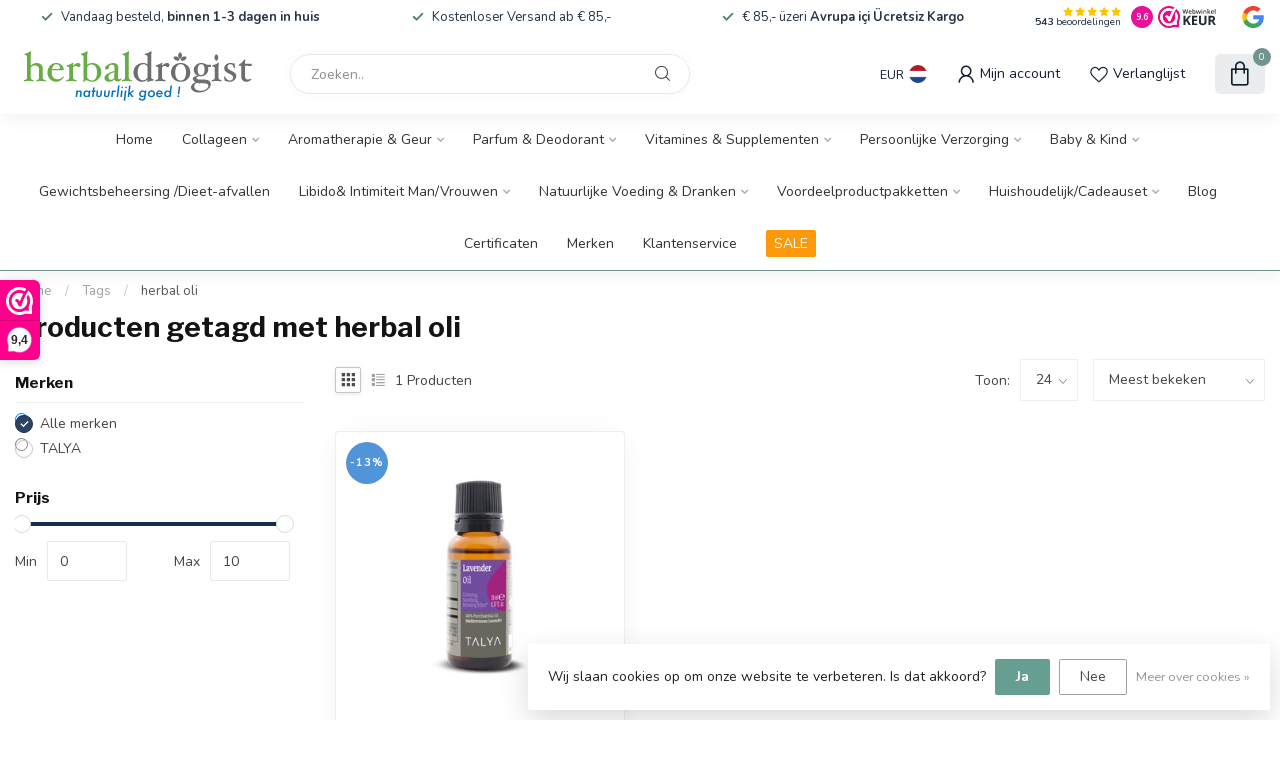

--- FILE ---
content_type: text/html;charset=utf-8
request_url: https://www.herbaldrogist.com/nl/tags/herbal-oli/
body_size: 38564
content:
<!DOCTYPE html>
<html lang="nl">
  <head>
<link rel="preconnect" href="https://cdn.webshopapp.com">
<link rel="preconnect" href="https://fonts.googleapis.com">
<link rel="preconnect" href="https://fonts.gstatic.com" crossorigin>
<!--

    Theme Proxima | v1.0.0.1807202501_0_291283
    Theme designed and created by Dyvelopment - We are true e-commerce heroes!

    For custom Lightspeed eCom development or design contact us at www.dyvelopment.com

      _____                  _                                  _   
     |  __ \                | |                                | |  
     | |  | |_   ___   _____| | ___  _ __  _ __ ___   ___ _ __ | |_ 
     | |  | | | | \ \ / / _ \ |/ _ \| '_ \| '_ ` _ \ / _ \ '_ \| __|
     | |__| | |_| |\ V /  __/ | (_) | |_) | | | | | |  __/ | | | |_ 
     |_____/ \__, | \_/ \___|_|\___/| .__/|_| |_| |_|\___|_| |_|\__|
              __/ |                 | |                             
             |___/                  |_|                             
-->


<meta charset="utf-8"/>
<!-- [START] 'blocks/head.rain' -->
<!--

  (c) 2008-2026 Lightspeed Netherlands B.V.
  http://www.lightspeedhq.com
  Generated: 21-01-2026 @ 04:01:37

-->
<link rel="canonical" href="https://www.herbaldrogist.com/nl/tags/herbal-oli/"/>
<link rel="alternate" href="https://www.herbaldrogist.com/nl/index.rss" type="application/rss+xml" title="Nieuwe producten"/>
<link href="https://cdn.webshopapp.com/assets/cookielaw.css?2025-02-20" rel="stylesheet" type="text/css"/>
<meta name="robots" content="noodp,noydir"/>
<meta name="google-site-verification" content="4ETKrASqR0GTIT0gPQqF0Qrg9lRAIwxym4tbyj_sxGc"/>
<meta property="og:url" content="https://www.herbaldrogist.com/nl/tags/herbal-oli/?source=facebook"/>
<meta property="og:site_name" content="HerbalDrogist.com"/>
<meta property="og:title" content="herbal oli"/>
<meta property="og:description" content="HerbalDrogist.com is een Nederlandse online drogist binnen de EU. Bestel originele supplementen, verzorging en parfums met snelle levering in Europa."/>
<script>
<!-- Yandex.Metrika counter -->
<script type="text/javascript" >
     (function(m,e,t,r,i,k,a){m[i]=m[i]||function(){(m[i].a=m[i].a||[]).push(arguments)};
     m[i].l=1*new Date();
     for (var j = 0; j < document.scripts.length; j++) {if (document.scripts[j].src === r) { return; }}
     k=e.createElement(t),a=e.getElementsByTagName(t)[0],k.async=1,k.src=r,a.parentNode.insertBefore(k,a)})
     (window, document, "script", "https://mc.yandex.ru/metrika/tag.js", "ym");

     ym(102089771, "init", {
                clickmap:true,
                trackLinks:true,
                accurateTrackBounce:true
     });
</script>
<noscript><div><img src="https://mc.yandex.ru/watch/102089771" style="position:absolute; left:-9999px;" alt="" /></div></noscript>
<!-- /Yandex.Metrika counter -->
</script>
<!--[if lt IE 9]>
<script src="https://cdn.webshopapp.com/assets/html5shiv.js?2025-02-20"></script>
<![endif]-->
<!-- [END] 'blocks/head.rain' -->

<title>herbal oli - HerbalDrogist.com</title>

<meta name="dyapps-addons-enabled" content="false">
<meta name="dyapps-addons-version" content="2022081001">
<meta name="dyapps-theme-name" content="Proxima">
<meta name="dyapps-theme-editor" content="false">

<meta name="description" content="HerbalDrogist.com is een Nederlandse online drogist binnen de EU. Bestel originele supplementen, verzorging en parfums met snelle levering in Europa." />
<meta name="keywords" content="herbal, oli, herbal drogist, online drogist europa, supplementen kopen europa, vitamines online, bioxcin europa, argivit europa<br />
" />

<meta http-equiv="X-UA-Compatible" content="IE=edge">
<meta name="viewport" content="width=device-width, initial-scale=1">

<link rel="shortcut icon" href="https://cdn.webshopapp.com/shops/291283/themes/174539/v/1997944/assets/favicon.ico?20230820132039" type="image/x-icon" />
<link rel="preload" as="image" href="https://cdn.webshopapp.com/shops/291283/themes/174539/v/1997941/assets/logo.png?20230820131731">



<script src="https://cdn.webshopapp.com/shops/291283/themes/174539/assets/jquery-1-12-4-min.js?2026011600282920210102171433" defer></script>
<script>if(navigator.userAgent.indexOf("MSIE ") > -1 || navigator.userAgent.indexOf("Trident/") > -1) { document.write('<script src="https://cdn.webshopapp.com/shops/291283/themes/174539/assets/intersection-observer-polyfill.js?2026011600282920210102171433">\x3C/script>') }</script>

<style>/*!
 * Bootstrap Reboot v4.6.1 (https://getbootstrap.com/)
 * Copyright 2011-2021 The Bootstrap Authors
 * Copyright 2011-2021 Twitter, Inc.
 * Licensed under MIT (https://github.com/twbs/bootstrap/blob/main/LICENSE)
 * Forked from Normalize.css, licensed MIT (https://github.com/necolas/normalize.css/blob/master/LICENSE.md)
 */*,*::before,*::after{box-sizing:border-box}html{font-family:sans-serif;line-height:1.15;-webkit-text-size-adjust:100%;-webkit-tap-highlight-color:rgba(0,0,0,0)}article,aside,figcaption,figure,footer,header,hgroup,main,nav,section{display:block}body{margin:0;font-family:-apple-system,BlinkMacSystemFont,"Segoe UI",Roboto,"Helvetica Neue",Arial,"Noto Sans","Liberation Sans",sans-serif,"Apple Color Emoji","Segoe UI Emoji","Segoe UI Symbol","Noto Color Emoji";font-size:1rem;font-weight:400;line-height:1.42857143;color:#212529;text-align:left;background-color:#fff}[tabindex="-1"]:focus:not(:focus-visible){outline:0 !important}hr{box-sizing:content-box;height:0;overflow:visible}h1,h2,h3,h4,h5,h6{margin-top:0;margin-bottom:.5rem}p{margin-top:0;margin-bottom:1rem}abbr[title],abbr[data-original-title]{text-decoration:underline;text-decoration:underline dotted;cursor:help;border-bottom:0;text-decoration-skip-ink:none}address{margin-bottom:1rem;font-style:normal;line-height:inherit}ol,ul,dl{margin-top:0;margin-bottom:1rem}ol ol,ul ul,ol ul,ul ol{margin-bottom:0}dt{font-weight:700}dd{margin-bottom:.5rem;margin-left:0}blockquote{margin:0 0 1rem}b,strong{font-weight:bolder}small{font-size:80%}sub,sup{position:relative;font-size:75%;line-height:0;vertical-align:baseline}sub{bottom:-0.25em}sup{top:-0.5em}a{color:#007bff;text-decoration:none;background-color:transparent}a:hover{color:#0056b3;text-decoration:underline}a:not([href]):not([class]){color:inherit;text-decoration:none}a:not([href]):not([class]):hover{color:inherit;text-decoration:none}pre,code,kbd,samp{font-family:SFMono-Regular,Menlo,Monaco,Consolas,"Liberation Mono","Courier New",monospace;font-size:1em}pre{margin-top:0;margin-bottom:1rem;overflow:auto;-ms-overflow-style:scrollbar}figure{margin:0 0 1rem}img{vertical-align:middle;border-style:none}svg{overflow:hidden;vertical-align:middle}table{border-collapse:collapse}caption{padding-top:.75rem;padding-bottom:.75rem;color:#6c757d;text-align:left;caption-side:bottom}th{text-align:inherit;text-align:-webkit-match-parent}label{display:inline-block;margin-bottom:.5rem}button{border-radius:0}button:focus:not(:focus-visible){outline:0}input,button,select,optgroup,textarea{margin:0;font-family:inherit;font-size:inherit;line-height:inherit}button,input{overflow:visible}button,select{text-transform:none}[role=button]{cursor:pointer}select{word-wrap:normal}button,[type=button],[type=reset],[type=submit]{-webkit-appearance:button}button:not(:disabled),[type=button]:not(:disabled),[type=reset]:not(:disabled),[type=submit]:not(:disabled){cursor:pointer}button::-moz-focus-inner,[type=button]::-moz-focus-inner,[type=reset]::-moz-focus-inner,[type=submit]::-moz-focus-inner{padding:0;border-style:none}input[type=radio],input[type=checkbox]{box-sizing:border-box;padding:0}textarea{overflow:auto;resize:vertical}fieldset{min-width:0;padding:0;margin:0;border:0}legend{display:block;width:100%;max-width:100%;padding:0;margin-bottom:.5rem;font-size:1.5rem;line-height:inherit;color:inherit;white-space:normal}progress{vertical-align:baseline}[type=number]::-webkit-inner-spin-button,[type=number]::-webkit-outer-spin-button{height:auto}[type=search]{outline-offset:-2px;-webkit-appearance:none}[type=search]::-webkit-search-decoration{-webkit-appearance:none}::-webkit-file-upload-button{font:inherit;-webkit-appearance:button}output{display:inline-block}summary{display:list-item;cursor:pointer}template{display:none}[hidden]{display:none !important}/*!
 * Bootstrap Grid v4.6.1 (https://getbootstrap.com/)
 * Copyright 2011-2021 The Bootstrap Authors
 * Copyright 2011-2021 Twitter, Inc.
 * Licensed under MIT (https://github.com/twbs/bootstrap/blob/main/LICENSE)
 */html{box-sizing:border-box;-ms-overflow-style:scrollbar}*,*::before,*::after{box-sizing:inherit}.container,.container-fluid,.container-xl,.container-lg,.container-md,.container-sm{width:100%;padding-right:15px;padding-left:15px;margin-right:auto;margin-left:auto}@media(min-width: 576px){.container-sm,.container{max-width:540px}}@media(min-width: 768px){.container-md,.container-sm,.container{max-width:720px}}@media(min-width: 992px){.container-lg,.container-md,.container-sm,.container{max-width:960px}}@media(min-width: 1200px){.container-xl,.container-lg,.container-md,.container-sm,.container{max-width:1140px}}.row{display:flex;flex-wrap:wrap;margin-right:-15px;margin-left:-15px}.no-gutters{margin-right:0;margin-left:0}.no-gutters>.col,.no-gutters>[class*=col-]{padding-right:0;padding-left:0}.col-xl,.col-xl-auto,.col-xl-12,.col-xl-11,.col-xl-10,.col-xl-9,.col-xl-8,.col-xl-7,.col-xl-6,.col-xl-5,.col-xl-4,.col-xl-3,.col-xl-2,.col-xl-1,.col-lg,.col-lg-auto,.col-lg-12,.col-lg-11,.col-lg-10,.col-lg-9,.col-lg-8,.col-lg-7,.col-lg-6,.col-lg-5,.col-lg-4,.col-lg-3,.col-lg-2,.col-lg-1,.col-md,.col-md-auto,.col-md-12,.col-md-11,.col-md-10,.col-md-9,.col-md-8,.col-md-7,.col-md-6,.col-md-5,.col-md-4,.col-md-3,.col-md-2,.col-md-1,.col-sm,.col-sm-auto,.col-sm-12,.col-sm-11,.col-sm-10,.col-sm-9,.col-sm-8,.col-sm-7,.col-sm-6,.col-sm-5,.col-sm-4,.col-sm-3,.col-sm-2,.col-sm-1,.col,.col-auto,.col-12,.col-11,.col-10,.col-9,.col-8,.col-7,.col-6,.col-5,.col-4,.col-3,.col-2,.col-1{position:relative;width:100%;padding-right:15px;padding-left:15px}.col{flex-basis:0;flex-grow:1;max-width:100%}.row-cols-1>*{flex:0 0 100%;max-width:100%}.row-cols-2>*{flex:0 0 50%;max-width:50%}.row-cols-3>*{flex:0 0 33.3333333333%;max-width:33.3333333333%}.row-cols-4>*{flex:0 0 25%;max-width:25%}.row-cols-5>*{flex:0 0 20%;max-width:20%}.row-cols-6>*{flex:0 0 16.6666666667%;max-width:16.6666666667%}.col-auto{flex:0 0 auto;width:auto;max-width:100%}.col-1{flex:0 0 8.33333333%;max-width:8.33333333%}.col-2{flex:0 0 16.66666667%;max-width:16.66666667%}.col-3{flex:0 0 25%;max-width:25%}.col-4{flex:0 0 33.33333333%;max-width:33.33333333%}.col-5{flex:0 0 41.66666667%;max-width:41.66666667%}.col-6{flex:0 0 50%;max-width:50%}.col-7{flex:0 0 58.33333333%;max-width:58.33333333%}.col-8{flex:0 0 66.66666667%;max-width:66.66666667%}.col-9{flex:0 0 75%;max-width:75%}.col-10{flex:0 0 83.33333333%;max-width:83.33333333%}.col-11{flex:0 0 91.66666667%;max-width:91.66666667%}.col-12{flex:0 0 100%;max-width:100%}.order-first{order:-1}.order-last{order:13}.order-0{order:0}.order-1{order:1}.order-2{order:2}.order-3{order:3}.order-4{order:4}.order-5{order:5}.order-6{order:6}.order-7{order:7}.order-8{order:8}.order-9{order:9}.order-10{order:10}.order-11{order:11}.order-12{order:12}.offset-1{margin-left:8.33333333%}.offset-2{margin-left:16.66666667%}.offset-3{margin-left:25%}.offset-4{margin-left:33.33333333%}.offset-5{margin-left:41.66666667%}.offset-6{margin-left:50%}.offset-7{margin-left:58.33333333%}.offset-8{margin-left:66.66666667%}.offset-9{margin-left:75%}.offset-10{margin-left:83.33333333%}.offset-11{margin-left:91.66666667%}@media(min-width: 576px){.col-sm{flex-basis:0;flex-grow:1;max-width:100%}.row-cols-sm-1>*{flex:0 0 100%;max-width:100%}.row-cols-sm-2>*{flex:0 0 50%;max-width:50%}.row-cols-sm-3>*{flex:0 0 33.3333333333%;max-width:33.3333333333%}.row-cols-sm-4>*{flex:0 0 25%;max-width:25%}.row-cols-sm-5>*{flex:0 0 20%;max-width:20%}.row-cols-sm-6>*{flex:0 0 16.6666666667%;max-width:16.6666666667%}.col-sm-auto{flex:0 0 auto;width:auto;max-width:100%}.col-sm-1{flex:0 0 8.33333333%;max-width:8.33333333%}.col-sm-2{flex:0 0 16.66666667%;max-width:16.66666667%}.col-sm-3{flex:0 0 25%;max-width:25%}.col-sm-4{flex:0 0 33.33333333%;max-width:33.33333333%}.col-sm-5{flex:0 0 41.66666667%;max-width:41.66666667%}.col-sm-6{flex:0 0 50%;max-width:50%}.col-sm-7{flex:0 0 58.33333333%;max-width:58.33333333%}.col-sm-8{flex:0 0 66.66666667%;max-width:66.66666667%}.col-sm-9{flex:0 0 75%;max-width:75%}.col-sm-10{flex:0 0 83.33333333%;max-width:83.33333333%}.col-sm-11{flex:0 0 91.66666667%;max-width:91.66666667%}.col-sm-12{flex:0 0 100%;max-width:100%}.order-sm-first{order:-1}.order-sm-last{order:13}.order-sm-0{order:0}.order-sm-1{order:1}.order-sm-2{order:2}.order-sm-3{order:3}.order-sm-4{order:4}.order-sm-5{order:5}.order-sm-6{order:6}.order-sm-7{order:7}.order-sm-8{order:8}.order-sm-9{order:9}.order-sm-10{order:10}.order-sm-11{order:11}.order-sm-12{order:12}.offset-sm-0{margin-left:0}.offset-sm-1{margin-left:8.33333333%}.offset-sm-2{margin-left:16.66666667%}.offset-sm-3{margin-left:25%}.offset-sm-4{margin-left:33.33333333%}.offset-sm-5{margin-left:41.66666667%}.offset-sm-6{margin-left:50%}.offset-sm-7{margin-left:58.33333333%}.offset-sm-8{margin-left:66.66666667%}.offset-sm-9{margin-left:75%}.offset-sm-10{margin-left:83.33333333%}.offset-sm-11{margin-left:91.66666667%}}@media(min-width: 768px){.col-md{flex-basis:0;flex-grow:1;max-width:100%}.row-cols-md-1>*{flex:0 0 100%;max-width:100%}.row-cols-md-2>*{flex:0 0 50%;max-width:50%}.row-cols-md-3>*{flex:0 0 33.3333333333%;max-width:33.3333333333%}.row-cols-md-4>*{flex:0 0 25%;max-width:25%}.row-cols-md-5>*{flex:0 0 20%;max-width:20%}.row-cols-md-6>*{flex:0 0 16.6666666667%;max-width:16.6666666667%}.col-md-auto{flex:0 0 auto;width:auto;max-width:100%}.col-md-1{flex:0 0 8.33333333%;max-width:8.33333333%}.col-md-2{flex:0 0 16.66666667%;max-width:16.66666667%}.col-md-3{flex:0 0 25%;max-width:25%}.col-md-4{flex:0 0 33.33333333%;max-width:33.33333333%}.col-md-5{flex:0 0 41.66666667%;max-width:41.66666667%}.col-md-6{flex:0 0 50%;max-width:50%}.col-md-7{flex:0 0 58.33333333%;max-width:58.33333333%}.col-md-8{flex:0 0 66.66666667%;max-width:66.66666667%}.col-md-9{flex:0 0 75%;max-width:75%}.col-md-10{flex:0 0 83.33333333%;max-width:83.33333333%}.col-md-11{flex:0 0 91.66666667%;max-width:91.66666667%}.col-md-12{flex:0 0 100%;max-width:100%}.order-md-first{order:-1}.order-md-last{order:13}.order-md-0{order:0}.order-md-1{order:1}.order-md-2{order:2}.order-md-3{order:3}.order-md-4{order:4}.order-md-5{order:5}.order-md-6{order:6}.order-md-7{order:7}.order-md-8{order:8}.order-md-9{order:9}.order-md-10{order:10}.order-md-11{order:11}.order-md-12{order:12}.offset-md-0{margin-left:0}.offset-md-1{margin-left:8.33333333%}.offset-md-2{margin-left:16.66666667%}.offset-md-3{margin-left:25%}.offset-md-4{margin-left:33.33333333%}.offset-md-5{margin-left:41.66666667%}.offset-md-6{margin-left:50%}.offset-md-7{margin-left:58.33333333%}.offset-md-8{margin-left:66.66666667%}.offset-md-9{margin-left:75%}.offset-md-10{margin-left:83.33333333%}.offset-md-11{margin-left:91.66666667%}}@media(min-width: 992px){.col-lg{flex-basis:0;flex-grow:1;max-width:100%}.row-cols-lg-1>*{flex:0 0 100%;max-width:100%}.row-cols-lg-2>*{flex:0 0 50%;max-width:50%}.row-cols-lg-3>*{flex:0 0 33.3333333333%;max-width:33.3333333333%}.row-cols-lg-4>*{flex:0 0 25%;max-width:25%}.row-cols-lg-5>*{flex:0 0 20%;max-width:20%}.row-cols-lg-6>*{flex:0 0 16.6666666667%;max-width:16.6666666667%}.col-lg-auto{flex:0 0 auto;width:auto;max-width:100%}.col-lg-1{flex:0 0 8.33333333%;max-width:8.33333333%}.col-lg-2{flex:0 0 16.66666667%;max-width:16.66666667%}.col-lg-3{flex:0 0 25%;max-width:25%}.col-lg-4{flex:0 0 33.33333333%;max-width:33.33333333%}.col-lg-5{flex:0 0 41.66666667%;max-width:41.66666667%}.col-lg-6{flex:0 0 50%;max-width:50%}.col-lg-7{flex:0 0 58.33333333%;max-width:58.33333333%}.col-lg-8{flex:0 0 66.66666667%;max-width:66.66666667%}.col-lg-9{flex:0 0 75%;max-width:75%}.col-lg-10{flex:0 0 83.33333333%;max-width:83.33333333%}.col-lg-11{flex:0 0 91.66666667%;max-width:91.66666667%}.col-lg-12{flex:0 0 100%;max-width:100%}.order-lg-first{order:-1}.order-lg-last{order:13}.order-lg-0{order:0}.order-lg-1{order:1}.order-lg-2{order:2}.order-lg-3{order:3}.order-lg-4{order:4}.order-lg-5{order:5}.order-lg-6{order:6}.order-lg-7{order:7}.order-lg-8{order:8}.order-lg-9{order:9}.order-lg-10{order:10}.order-lg-11{order:11}.order-lg-12{order:12}.offset-lg-0{margin-left:0}.offset-lg-1{margin-left:8.33333333%}.offset-lg-2{margin-left:16.66666667%}.offset-lg-3{margin-left:25%}.offset-lg-4{margin-left:33.33333333%}.offset-lg-5{margin-left:41.66666667%}.offset-lg-6{margin-left:50%}.offset-lg-7{margin-left:58.33333333%}.offset-lg-8{margin-left:66.66666667%}.offset-lg-9{margin-left:75%}.offset-lg-10{margin-left:83.33333333%}.offset-lg-11{margin-left:91.66666667%}}@media(min-width: 1200px){.col-xl{flex-basis:0;flex-grow:1;max-width:100%}.row-cols-xl-1>*{flex:0 0 100%;max-width:100%}.row-cols-xl-2>*{flex:0 0 50%;max-width:50%}.row-cols-xl-3>*{flex:0 0 33.3333333333%;max-width:33.3333333333%}.row-cols-xl-4>*{flex:0 0 25%;max-width:25%}.row-cols-xl-5>*{flex:0 0 20%;max-width:20%}.row-cols-xl-6>*{flex:0 0 16.6666666667%;max-width:16.6666666667%}.col-xl-auto{flex:0 0 auto;width:auto;max-width:100%}.col-xl-1{flex:0 0 8.33333333%;max-width:8.33333333%}.col-xl-2{flex:0 0 16.66666667%;max-width:16.66666667%}.col-xl-3{flex:0 0 25%;max-width:25%}.col-xl-4{flex:0 0 33.33333333%;max-width:33.33333333%}.col-xl-5{flex:0 0 41.66666667%;max-width:41.66666667%}.col-xl-6{flex:0 0 50%;max-width:50%}.col-xl-7{flex:0 0 58.33333333%;max-width:58.33333333%}.col-xl-8{flex:0 0 66.66666667%;max-width:66.66666667%}.col-xl-9{flex:0 0 75%;max-width:75%}.col-xl-10{flex:0 0 83.33333333%;max-width:83.33333333%}.col-xl-11{flex:0 0 91.66666667%;max-width:91.66666667%}.col-xl-12{flex:0 0 100%;max-width:100%}.order-xl-first{order:-1}.order-xl-last{order:13}.order-xl-0{order:0}.order-xl-1{order:1}.order-xl-2{order:2}.order-xl-3{order:3}.order-xl-4{order:4}.order-xl-5{order:5}.order-xl-6{order:6}.order-xl-7{order:7}.order-xl-8{order:8}.order-xl-9{order:9}.order-xl-10{order:10}.order-xl-11{order:11}.order-xl-12{order:12}.offset-xl-0{margin-left:0}.offset-xl-1{margin-left:8.33333333%}.offset-xl-2{margin-left:16.66666667%}.offset-xl-3{margin-left:25%}.offset-xl-4{margin-left:33.33333333%}.offset-xl-5{margin-left:41.66666667%}.offset-xl-6{margin-left:50%}.offset-xl-7{margin-left:58.33333333%}.offset-xl-8{margin-left:66.66666667%}.offset-xl-9{margin-left:75%}.offset-xl-10{margin-left:83.33333333%}.offset-xl-11{margin-left:91.66666667%}}.d-none{display:none !important}.d-inline{display:inline !important}.d-inline-block{display:inline-block !important}.d-block{display:block !important}.d-table{display:table !important}.d-table-row{display:table-row !important}.d-table-cell{display:table-cell !important}.d-flex{display:flex !important}.d-inline-flex{display:inline-flex !important}@media(min-width: 576px){.d-sm-none{display:none !important}.d-sm-inline{display:inline !important}.d-sm-inline-block{display:inline-block !important}.d-sm-block{display:block !important}.d-sm-table{display:table !important}.d-sm-table-row{display:table-row !important}.d-sm-table-cell{display:table-cell !important}.d-sm-flex{display:flex !important}.d-sm-inline-flex{display:inline-flex !important}}@media(min-width: 768px){.d-md-none{display:none !important}.d-md-inline{display:inline !important}.d-md-inline-block{display:inline-block !important}.d-md-block{display:block !important}.d-md-table{display:table !important}.d-md-table-row{display:table-row !important}.d-md-table-cell{display:table-cell !important}.d-md-flex{display:flex !important}.d-md-inline-flex{display:inline-flex !important}}@media(min-width: 992px){.d-lg-none{display:none !important}.d-lg-inline{display:inline !important}.d-lg-inline-block{display:inline-block !important}.d-lg-block{display:block !important}.d-lg-table{display:table !important}.d-lg-table-row{display:table-row !important}.d-lg-table-cell{display:table-cell !important}.d-lg-flex{display:flex !important}.d-lg-inline-flex{display:inline-flex !important}}@media(min-width: 1200px){.d-xl-none{display:none !important}.d-xl-inline{display:inline !important}.d-xl-inline-block{display:inline-block !important}.d-xl-block{display:block !important}.d-xl-table{display:table !important}.d-xl-table-row{display:table-row !important}.d-xl-table-cell{display:table-cell !important}.d-xl-flex{display:flex !important}.d-xl-inline-flex{display:inline-flex !important}}@media print{.d-print-none{display:none !important}.d-print-inline{display:inline !important}.d-print-inline-block{display:inline-block !important}.d-print-block{display:block !important}.d-print-table{display:table !important}.d-print-table-row{display:table-row !important}.d-print-table-cell{display:table-cell !important}.d-print-flex{display:flex !important}.d-print-inline-flex{display:inline-flex !important}}.flex-row{flex-direction:row !important}.flex-column{flex-direction:column !important}.flex-row-reverse{flex-direction:row-reverse !important}.flex-column-reverse{flex-direction:column-reverse !important}.flex-wrap{flex-wrap:wrap !important}.flex-nowrap{flex-wrap:nowrap !important}.flex-wrap-reverse{flex-wrap:wrap-reverse !important}.flex-fill{flex:1 1 auto !important}.flex-grow-0{flex-grow:0 !important}.flex-grow-1{flex-grow:1 !important}.flex-shrink-0{flex-shrink:0 !important}.flex-shrink-1{flex-shrink:1 !important}.justify-content-start{justify-content:flex-start !important}.justify-content-end{justify-content:flex-end !important}.justify-content-center{justify-content:center !important}.justify-content-between{justify-content:space-between !important}.justify-content-around{justify-content:space-around !important}.align-items-start{align-items:flex-start !important}.align-items-end{align-items:flex-end !important}.align-items-center{align-items:center !important}.align-items-baseline{align-items:baseline !important}.align-items-stretch{align-items:stretch !important}.align-content-start{align-content:flex-start !important}.align-content-end{align-content:flex-end !important}.align-content-center{align-content:center !important}.align-content-between{align-content:space-between !important}.align-content-around{align-content:space-around !important}.align-content-stretch{align-content:stretch !important}.align-self-auto{align-self:auto !important}.align-self-start{align-self:flex-start !important}.align-self-end{align-self:flex-end !important}.align-self-center{align-self:center !important}.align-self-baseline{align-self:baseline !important}.align-self-stretch{align-self:stretch !important}@media(min-width: 576px){.flex-sm-row{flex-direction:row !important}.flex-sm-column{flex-direction:column !important}.flex-sm-row-reverse{flex-direction:row-reverse !important}.flex-sm-column-reverse{flex-direction:column-reverse !important}.flex-sm-wrap{flex-wrap:wrap !important}.flex-sm-nowrap{flex-wrap:nowrap !important}.flex-sm-wrap-reverse{flex-wrap:wrap-reverse !important}.flex-sm-fill{flex:1 1 auto !important}.flex-sm-grow-0{flex-grow:0 !important}.flex-sm-grow-1{flex-grow:1 !important}.flex-sm-shrink-0{flex-shrink:0 !important}.flex-sm-shrink-1{flex-shrink:1 !important}.justify-content-sm-start{justify-content:flex-start !important}.justify-content-sm-end{justify-content:flex-end !important}.justify-content-sm-center{justify-content:center !important}.justify-content-sm-between{justify-content:space-between !important}.justify-content-sm-around{justify-content:space-around !important}.align-items-sm-start{align-items:flex-start !important}.align-items-sm-end{align-items:flex-end !important}.align-items-sm-center{align-items:center !important}.align-items-sm-baseline{align-items:baseline !important}.align-items-sm-stretch{align-items:stretch !important}.align-content-sm-start{align-content:flex-start !important}.align-content-sm-end{align-content:flex-end !important}.align-content-sm-center{align-content:center !important}.align-content-sm-between{align-content:space-between !important}.align-content-sm-around{align-content:space-around !important}.align-content-sm-stretch{align-content:stretch !important}.align-self-sm-auto{align-self:auto !important}.align-self-sm-start{align-self:flex-start !important}.align-self-sm-end{align-self:flex-end !important}.align-self-sm-center{align-self:center !important}.align-self-sm-baseline{align-self:baseline !important}.align-self-sm-stretch{align-self:stretch !important}}@media(min-width: 768px){.flex-md-row{flex-direction:row !important}.flex-md-column{flex-direction:column !important}.flex-md-row-reverse{flex-direction:row-reverse !important}.flex-md-column-reverse{flex-direction:column-reverse !important}.flex-md-wrap{flex-wrap:wrap !important}.flex-md-nowrap{flex-wrap:nowrap !important}.flex-md-wrap-reverse{flex-wrap:wrap-reverse !important}.flex-md-fill{flex:1 1 auto !important}.flex-md-grow-0{flex-grow:0 !important}.flex-md-grow-1{flex-grow:1 !important}.flex-md-shrink-0{flex-shrink:0 !important}.flex-md-shrink-1{flex-shrink:1 !important}.justify-content-md-start{justify-content:flex-start !important}.justify-content-md-end{justify-content:flex-end !important}.justify-content-md-center{justify-content:center !important}.justify-content-md-between{justify-content:space-between !important}.justify-content-md-around{justify-content:space-around !important}.align-items-md-start{align-items:flex-start !important}.align-items-md-end{align-items:flex-end !important}.align-items-md-center{align-items:center !important}.align-items-md-baseline{align-items:baseline !important}.align-items-md-stretch{align-items:stretch !important}.align-content-md-start{align-content:flex-start !important}.align-content-md-end{align-content:flex-end !important}.align-content-md-center{align-content:center !important}.align-content-md-between{align-content:space-between !important}.align-content-md-around{align-content:space-around !important}.align-content-md-stretch{align-content:stretch !important}.align-self-md-auto{align-self:auto !important}.align-self-md-start{align-self:flex-start !important}.align-self-md-end{align-self:flex-end !important}.align-self-md-center{align-self:center !important}.align-self-md-baseline{align-self:baseline !important}.align-self-md-stretch{align-self:stretch !important}}@media(min-width: 992px){.flex-lg-row{flex-direction:row !important}.flex-lg-column{flex-direction:column !important}.flex-lg-row-reverse{flex-direction:row-reverse !important}.flex-lg-column-reverse{flex-direction:column-reverse !important}.flex-lg-wrap{flex-wrap:wrap !important}.flex-lg-nowrap{flex-wrap:nowrap !important}.flex-lg-wrap-reverse{flex-wrap:wrap-reverse !important}.flex-lg-fill{flex:1 1 auto !important}.flex-lg-grow-0{flex-grow:0 !important}.flex-lg-grow-1{flex-grow:1 !important}.flex-lg-shrink-0{flex-shrink:0 !important}.flex-lg-shrink-1{flex-shrink:1 !important}.justify-content-lg-start{justify-content:flex-start !important}.justify-content-lg-end{justify-content:flex-end !important}.justify-content-lg-center{justify-content:center !important}.justify-content-lg-between{justify-content:space-between !important}.justify-content-lg-around{justify-content:space-around !important}.align-items-lg-start{align-items:flex-start !important}.align-items-lg-end{align-items:flex-end !important}.align-items-lg-center{align-items:center !important}.align-items-lg-baseline{align-items:baseline !important}.align-items-lg-stretch{align-items:stretch !important}.align-content-lg-start{align-content:flex-start !important}.align-content-lg-end{align-content:flex-end !important}.align-content-lg-center{align-content:center !important}.align-content-lg-between{align-content:space-between !important}.align-content-lg-around{align-content:space-around !important}.align-content-lg-stretch{align-content:stretch !important}.align-self-lg-auto{align-self:auto !important}.align-self-lg-start{align-self:flex-start !important}.align-self-lg-end{align-self:flex-end !important}.align-self-lg-center{align-self:center !important}.align-self-lg-baseline{align-self:baseline !important}.align-self-lg-stretch{align-self:stretch !important}}@media(min-width: 1200px){.flex-xl-row{flex-direction:row !important}.flex-xl-column{flex-direction:column !important}.flex-xl-row-reverse{flex-direction:row-reverse !important}.flex-xl-column-reverse{flex-direction:column-reverse !important}.flex-xl-wrap{flex-wrap:wrap !important}.flex-xl-nowrap{flex-wrap:nowrap !important}.flex-xl-wrap-reverse{flex-wrap:wrap-reverse !important}.flex-xl-fill{flex:1 1 auto !important}.flex-xl-grow-0{flex-grow:0 !important}.flex-xl-grow-1{flex-grow:1 !important}.flex-xl-shrink-0{flex-shrink:0 !important}.flex-xl-shrink-1{flex-shrink:1 !important}.justify-content-xl-start{justify-content:flex-start !important}.justify-content-xl-end{justify-content:flex-end !important}.justify-content-xl-center{justify-content:center !important}.justify-content-xl-between{justify-content:space-between !important}.justify-content-xl-around{justify-content:space-around !important}.align-items-xl-start{align-items:flex-start !important}.align-items-xl-end{align-items:flex-end !important}.align-items-xl-center{align-items:center !important}.align-items-xl-baseline{align-items:baseline !important}.align-items-xl-stretch{align-items:stretch !important}.align-content-xl-start{align-content:flex-start !important}.align-content-xl-end{align-content:flex-end !important}.align-content-xl-center{align-content:center !important}.align-content-xl-between{align-content:space-between !important}.align-content-xl-around{align-content:space-around !important}.align-content-xl-stretch{align-content:stretch !important}.align-self-xl-auto{align-self:auto !important}.align-self-xl-start{align-self:flex-start !important}.align-self-xl-end{align-self:flex-end !important}.align-self-xl-center{align-self:center !important}.align-self-xl-baseline{align-self:baseline !important}.align-self-xl-stretch{align-self:stretch !important}}.m-0{margin:0 !important}.mt-0,.my-0{margin-top:0 !important}.mr-0,.mx-0{margin-right:0 !important}.mb-0,.my-0{margin-bottom:0 !important}.ml-0,.mx-0{margin-left:0 !important}.m-1{margin:5px !important}.mt-1,.my-1{margin-top:5px !important}.mr-1,.mx-1{margin-right:5px !important}.mb-1,.my-1{margin-bottom:5px !important}.ml-1,.mx-1{margin-left:5px !important}.m-2{margin:10px !important}.mt-2,.my-2{margin-top:10px !important}.mr-2,.mx-2{margin-right:10px !important}.mb-2,.my-2{margin-bottom:10px !important}.ml-2,.mx-2{margin-left:10px !important}.m-3{margin:15px !important}.mt-3,.my-3{margin-top:15px !important}.mr-3,.mx-3{margin-right:15px !important}.mb-3,.my-3{margin-bottom:15px !important}.ml-3,.mx-3{margin-left:15px !important}.m-4{margin:30px !important}.mt-4,.my-4{margin-top:30px !important}.mr-4,.mx-4{margin-right:30px !important}.mb-4,.my-4{margin-bottom:30px !important}.ml-4,.mx-4{margin-left:30px !important}.m-5{margin:50px !important}.mt-5,.my-5{margin-top:50px !important}.mr-5,.mx-5{margin-right:50px !important}.mb-5,.my-5{margin-bottom:50px !important}.ml-5,.mx-5{margin-left:50px !important}.m-6{margin:80px !important}.mt-6,.my-6{margin-top:80px !important}.mr-6,.mx-6{margin-right:80px !important}.mb-6,.my-6{margin-bottom:80px !important}.ml-6,.mx-6{margin-left:80px !important}.p-0{padding:0 !important}.pt-0,.py-0{padding-top:0 !important}.pr-0,.px-0{padding-right:0 !important}.pb-0,.py-0{padding-bottom:0 !important}.pl-0,.px-0{padding-left:0 !important}.p-1{padding:5px !important}.pt-1,.py-1{padding-top:5px !important}.pr-1,.px-1{padding-right:5px !important}.pb-1,.py-1{padding-bottom:5px !important}.pl-1,.px-1{padding-left:5px !important}.p-2{padding:10px !important}.pt-2,.py-2{padding-top:10px !important}.pr-2,.px-2{padding-right:10px !important}.pb-2,.py-2{padding-bottom:10px !important}.pl-2,.px-2{padding-left:10px !important}.p-3{padding:15px !important}.pt-3,.py-3{padding-top:15px !important}.pr-3,.px-3{padding-right:15px !important}.pb-3,.py-3{padding-bottom:15px !important}.pl-3,.px-3{padding-left:15px !important}.p-4{padding:30px !important}.pt-4,.py-4{padding-top:30px !important}.pr-4,.px-4{padding-right:30px !important}.pb-4,.py-4{padding-bottom:30px !important}.pl-4,.px-4{padding-left:30px !important}.p-5{padding:50px !important}.pt-5,.py-5{padding-top:50px !important}.pr-5,.px-5{padding-right:50px !important}.pb-5,.py-5{padding-bottom:50px !important}.pl-5,.px-5{padding-left:50px !important}.p-6{padding:80px !important}.pt-6,.py-6{padding-top:80px !important}.pr-6,.px-6{padding-right:80px !important}.pb-6,.py-6{padding-bottom:80px !important}.pl-6,.px-6{padding-left:80px !important}.m-n1{margin:-5px !important}.mt-n1,.my-n1{margin-top:-5px !important}.mr-n1,.mx-n1{margin-right:-5px !important}.mb-n1,.my-n1{margin-bottom:-5px !important}.ml-n1,.mx-n1{margin-left:-5px !important}.m-n2{margin:-10px !important}.mt-n2,.my-n2{margin-top:-10px !important}.mr-n2,.mx-n2{margin-right:-10px !important}.mb-n2,.my-n2{margin-bottom:-10px !important}.ml-n2,.mx-n2{margin-left:-10px !important}.m-n3{margin:-15px !important}.mt-n3,.my-n3{margin-top:-15px !important}.mr-n3,.mx-n3{margin-right:-15px !important}.mb-n3,.my-n3{margin-bottom:-15px !important}.ml-n3,.mx-n3{margin-left:-15px !important}.m-n4{margin:-30px !important}.mt-n4,.my-n4{margin-top:-30px !important}.mr-n4,.mx-n4{margin-right:-30px !important}.mb-n4,.my-n4{margin-bottom:-30px !important}.ml-n4,.mx-n4{margin-left:-30px !important}.m-n5{margin:-50px !important}.mt-n5,.my-n5{margin-top:-50px !important}.mr-n5,.mx-n5{margin-right:-50px !important}.mb-n5,.my-n5{margin-bottom:-50px !important}.ml-n5,.mx-n5{margin-left:-50px !important}.m-n6{margin:-80px !important}.mt-n6,.my-n6{margin-top:-80px !important}.mr-n6,.mx-n6{margin-right:-80px !important}.mb-n6,.my-n6{margin-bottom:-80px !important}.ml-n6,.mx-n6{margin-left:-80px !important}.m-auto{margin:auto !important}.mt-auto,.my-auto{margin-top:auto !important}.mr-auto,.mx-auto{margin-right:auto !important}.mb-auto,.my-auto{margin-bottom:auto !important}.ml-auto,.mx-auto{margin-left:auto !important}@media(min-width: 576px){.m-sm-0{margin:0 !important}.mt-sm-0,.my-sm-0{margin-top:0 !important}.mr-sm-0,.mx-sm-0{margin-right:0 !important}.mb-sm-0,.my-sm-0{margin-bottom:0 !important}.ml-sm-0,.mx-sm-0{margin-left:0 !important}.m-sm-1{margin:5px !important}.mt-sm-1,.my-sm-1{margin-top:5px !important}.mr-sm-1,.mx-sm-1{margin-right:5px !important}.mb-sm-1,.my-sm-1{margin-bottom:5px !important}.ml-sm-1,.mx-sm-1{margin-left:5px !important}.m-sm-2{margin:10px !important}.mt-sm-2,.my-sm-2{margin-top:10px !important}.mr-sm-2,.mx-sm-2{margin-right:10px !important}.mb-sm-2,.my-sm-2{margin-bottom:10px !important}.ml-sm-2,.mx-sm-2{margin-left:10px !important}.m-sm-3{margin:15px !important}.mt-sm-3,.my-sm-3{margin-top:15px !important}.mr-sm-3,.mx-sm-3{margin-right:15px !important}.mb-sm-3,.my-sm-3{margin-bottom:15px !important}.ml-sm-3,.mx-sm-3{margin-left:15px !important}.m-sm-4{margin:30px !important}.mt-sm-4,.my-sm-4{margin-top:30px !important}.mr-sm-4,.mx-sm-4{margin-right:30px !important}.mb-sm-4,.my-sm-4{margin-bottom:30px !important}.ml-sm-4,.mx-sm-4{margin-left:30px !important}.m-sm-5{margin:50px !important}.mt-sm-5,.my-sm-5{margin-top:50px !important}.mr-sm-5,.mx-sm-5{margin-right:50px !important}.mb-sm-5,.my-sm-5{margin-bottom:50px !important}.ml-sm-5,.mx-sm-5{margin-left:50px !important}.m-sm-6{margin:80px !important}.mt-sm-6,.my-sm-6{margin-top:80px !important}.mr-sm-6,.mx-sm-6{margin-right:80px !important}.mb-sm-6,.my-sm-6{margin-bottom:80px !important}.ml-sm-6,.mx-sm-6{margin-left:80px !important}.p-sm-0{padding:0 !important}.pt-sm-0,.py-sm-0{padding-top:0 !important}.pr-sm-0,.px-sm-0{padding-right:0 !important}.pb-sm-0,.py-sm-0{padding-bottom:0 !important}.pl-sm-0,.px-sm-0{padding-left:0 !important}.p-sm-1{padding:5px !important}.pt-sm-1,.py-sm-1{padding-top:5px !important}.pr-sm-1,.px-sm-1{padding-right:5px !important}.pb-sm-1,.py-sm-1{padding-bottom:5px !important}.pl-sm-1,.px-sm-1{padding-left:5px !important}.p-sm-2{padding:10px !important}.pt-sm-2,.py-sm-2{padding-top:10px !important}.pr-sm-2,.px-sm-2{padding-right:10px !important}.pb-sm-2,.py-sm-2{padding-bottom:10px !important}.pl-sm-2,.px-sm-2{padding-left:10px !important}.p-sm-3{padding:15px !important}.pt-sm-3,.py-sm-3{padding-top:15px !important}.pr-sm-3,.px-sm-3{padding-right:15px !important}.pb-sm-3,.py-sm-3{padding-bottom:15px !important}.pl-sm-3,.px-sm-3{padding-left:15px !important}.p-sm-4{padding:30px !important}.pt-sm-4,.py-sm-4{padding-top:30px !important}.pr-sm-4,.px-sm-4{padding-right:30px !important}.pb-sm-4,.py-sm-4{padding-bottom:30px !important}.pl-sm-4,.px-sm-4{padding-left:30px !important}.p-sm-5{padding:50px !important}.pt-sm-5,.py-sm-5{padding-top:50px !important}.pr-sm-5,.px-sm-5{padding-right:50px !important}.pb-sm-5,.py-sm-5{padding-bottom:50px !important}.pl-sm-5,.px-sm-5{padding-left:50px !important}.p-sm-6{padding:80px !important}.pt-sm-6,.py-sm-6{padding-top:80px !important}.pr-sm-6,.px-sm-6{padding-right:80px !important}.pb-sm-6,.py-sm-6{padding-bottom:80px !important}.pl-sm-6,.px-sm-6{padding-left:80px !important}.m-sm-n1{margin:-5px !important}.mt-sm-n1,.my-sm-n1{margin-top:-5px !important}.mr-sm-n1,.mx-sm-n1{margin-right:-5px !important}.mb-sm-n1,.my-sm-n1{margin-bottom:-5px !important}.ml-sm-n1,.mx-sm-n1{margin-left:-5px !important}.m-sm-n2{margin:-10px !important}.mt-sm-n2,.my-sm-n2{margin-top:-10px !important}.mr-sm-n2,.mx-sm-n2{margin-right:-10px !important}.mb-sm-n2,.my-sm-n2{margin-bottom:-10px !important}.ml-sm-n2,.mx-sm-n2{margin-left:-10px !important}.m-sm-n3{margin:-15px !important}.mt-sm-n3,.my-sm-n3{margin-top:-15px !important}.mr-sm-n3,.mx-sm-n3{margin-right:-15px !important}.mb-sm-n3,.my-sm-n3{margin-bottom:-15px !important}.ml-sm-n3,.mx-sm-n3{margin-left:-15px !important}.m-sm-n4{margin:-30px !important}.mt-sm-n4,.my-sm-n4{margin-top:-30px !important}.mr-sm-n4,.mx-sm-n4{margin-right:-30px !important}.mb-sm-n4,.my-sm-n4{margin-bottom:-30px !important}.ml-sm-n4,.mx-sm-n4{margin-left:-30px !important}.m-sm-n5{margin:-50px !important}.mt-sm-n5,.my-sm-n5{margin-top:-50px !important}.mr-sm-n5,.mx-sm-n5{margin-right:-50px !important}.mb-sm-n5,.my-sm-n5{margin-bottom:-50px !important}.ml-sm-n5,.mx-sm-n5{margin-left:-50px !important}.m-sm-n6{margin:-80px !important}.mt-sm-n6,.my-sm-n6{margin-top:-80px !important}.mr-sm-n6,.mx-sm-n6{margin-right:-80px !important}.mb-sm-n6,.my-sm-n6{margin-bottom:-80px !important}.ml-sm-n6,.mx-sm-n6{margin-left:-80px !important}.m-sm-auto{margin:auto !important}.mt-sm-auto,.my-sm-auto{margin-top:auto !important}.mr-sm-auto,.mx-sm-auto{margin-right:auto !important}.mb-sm-auto,.my-sm-auto{margin-bottom:auto !important}.ml-sm-auto,.mx-sm-auto{margin-left:auto !important}}@media(min-width: 768px){.m-md-0{margin:0 !important}.mt-md-0,.my-md-0{margin-top:0 !important}.mr-md-0,.mx-md-0{margin-right:0 !important}.mb-md-0,.my-md-0{margin-bottom:0 !important}.ml-md-0,.mx-md-0{margin-left:0 !important}.m-md-1{margin:5px !important}.mt-md-1,.my-md-1{margin-top:5px !important}.mr-md-1,.mx-md-1{margin-right:5px !important}.mb-md-1,.my-md-1{margin-bottom:5px !important}.ml-md-1,.mx-md-1{margin-left:5px !important}.m-md-2{margin:10px !important}.mt-md-2,.my-md-2{margin-top:10px !important}.mr-md-2,.mx-md-2{margin-right:10px !important}.mb-md-2,.my-md-2{margin-bottom:10px !important}.ml-md-2,.mx-md-2{margin-left:10px !important}.m-md-3{margin:15px !important}.mt-md-3,.my-md-3{margin-top:15px !important}.mr-md-3,.mx-md-3{margin-right:15px !important}.mb-md-3,.my-md-3{margin-bottom:15px !important}.ml-md-3,.mx-md-3{margin-left:15px !important}.m-md-4{margin:30px !important}.mt-md-4,.my-md-4{margin-top:30px !important}.mr-md-4,.mx-md-4{margin-right:30px !important}.mb-md-4,.my-md-4{margin-bottom:30px !important}.ml-md-4,.mx-md-4{margin-left:30px !important}.m-md-5{margin:50px !important}.mt-md-5,.my-md-5{margin-top:50px !important}.mr-md-5,.mx-md-5{margin-right:50px !important}.mb-md-5,.my-md-5{margin-bottom:50px !important}.ml-md-5,.mx-md-5{margin-left:50px !important}.m-md-6{margin:80px !important}.mt-md-6,.my-md-6{margin-top:80px !important}.mr-md-6,.mx-md-6{margin-right:80px !important}.mb-md-6,.my-md-6{margin-bottom:80px !important}.ml-md-6,.mx-md-6{margin-left:80px !important}.p-md-0{padding:0 !important}.pt-md-0,.py-md-0{padding-top:0 !important}.pr-md-0,.px-md-0{padding-right:0 !important}.pb-md-0,.py-md-0{padding-bottom:0 !important}.pl-md-0,.px-md-0{padding-left:0 !important}.p-md-1{padding:5px !important}.pt-md-1,.py-md-1{padding-top:5px !important}.pr-md-1,.px-md-1{padding-right:5px !important}.pb-md-1,.py-md-1{padding-bottom:5px !important}.pl-md-1,.px-md-1{padding-left:5px !important}.p-md-2{padding:10px !important}.pt-md-2,.py-md-2{padding-top:10px !important}.pr-md-2,.px-md-2{padding-right:10px !important}.pb-md-2,.py-md-2{padding-bottom:10px !important}.pl-md-2,.px-md-2{padding-left:10px !important}.p-md-3{padding:15px !important}.pt-md-3,.py-md-3{padding-top:15px !important}.pr-md-3,.px-md-3{padding-right:15px !important}.pb-md-3,.py-md-3{padding-bottom:15px !important}.pl-md-3,.px-md-3{padding-left:15px !important}.p-md-4{padding:30px !important}.pt-md-4,.py-md-4{padding-top:30px !important}.pr-md-4,.px-md-4{padding-right:30px !important}.pb-md-4,.py-md-4{padding-bottom:30px !important}.pl-md-4,.px-md-4{padding-left:30px !important}.p-md-5{padding:50px !important}.pt-md-5,.py-md-5{padding-top:50px !important}.pr-md-5,.px-md-5{padding-right:50px !important}.pb-md-5,.py-md-5{padding-bottom:50px !important}.pl-md-5,.px-md-5{padding-left:50px !important}.p-md-6{padding:80px !important}.pt-md-6,.py-md-6{padding-top:80px !important}.pr-md-6,.px-md-6{padding-right:80px !important}.pb-md-6,.py-md-6{padding-bottom:80px !important}.pl-md-6,.px-md-6{padding-left:80px !important}.m-md-n1{margin:-5px !important}.mt-md-n1,.my-md-n1{margin-top:-5px !important}.mr-md-n1,.mx-md-n1{margin-right:-5px !important}.mb-md-n1,.my-md-n1{margin-bottom:-5px !important}.ml-md-n1,.mx-md-n1{margin-left:-5px !important}.m-md-n2{margin:-10px !important}.mt-md-n2,.my-md-n2{margin-top:-10px !important}.mr-md-n2,.mx-md-n2{margin-right:-10px !important}.mb-md-n2,.my-md-n2{margin-bottom:-10px !important}.ml-md-n2,.mx-md-n2{margin-left:-10px !important}.m-md-n3{margin:-15px !important}.mt-md-n3,.my-md-n3{margin-top:-15px !important}.mr-md-n3,.mx-md-n3{margin-right:-15px !important}.mb-md-n3,.my-md-n3{margin-bottom:-15px !important}.ml-md-n3,.mx-md-n3{margin-left:-15px !important}.m-md-n4{margin:-30px !important}.mt-md-n4,.my-md-n4{margin-top:-30px !important}.mr-md-n4,.mx-md-n4{margin-right:-30px !important}.mb-md-n4,.my-md-n4{margin-bottom:-30px !important}.ml-md-n4,.mx-md-n4{margin-left:-30px !important}.m-md-n5{margin:-50px !important}.mt-md-n5,.my-md-n5{margin-top:-50px !important}.mr-md-n5,.mx-md-n5{margin-right:-50px !important}.mb-md-n5,.my-md-n5{margin-bottom:-50px !important}.ml-md-n5,.mx-md-n5{margin-left:-50px !important}.m-md-n6{margin:-80px !important}.mt-md-n6,.my-md-n6{margin-top:-80px !important}.mr-md-n6,.mx-md-n6{margin-right:-80px !important}.mb-md-n6,.my-md-n6{margin-bottom:-80px !important}.ml-md-n6,.mx-md-n6{margin-left:-80px !important}.m-md-auto{margin:auto !important}.mt-md-auto,.my-md-auto{margin-top:auto !important}.mr-md-auto,.mx-md-auto{margin-right:auto !important}.mb-md-auto,.my-md-auto{margin-bottom:auto !important}.ml-md-auto,.mx-md-auto{margin-left:auto !important}}@media(min-width: 992px){.m-lg-0{margin:0 !important}.mt-lg-0,.my-lg-0{margin-top:0 !important}.mr-lg-0,.mx-lg-0{margin-right:0 !important}.mb-lg-0,.my-lg-0{margin-bottom:0 !important}.ml-lg-0,.mx-lg-0{margin-left:0 !important}.m-lg-1{margin:5px !important}.mt-lg-1,.my-lg-1{margin-top:5px !important}.mr-lg-1,.mx-lg-1{margin-right:5px !important}.mb-lg-1,.my-lg-1{margin-bottom:5px !important}.ml-lg-1,.mx-lg-1{margin-left:5px !important}.m-lg-2{margin:10px !important}.mt-lg-2,.my-lg-2{margin-top:10px !important}.mr-lg-2,.mx-lg-2{margin-right:10px !important}.mb-lg-2,.my-lg-2{margin-bottom:10px !important}.ml-lg-2,.mx-lg-2{margin-left:10px !important}.m-lg-3{margin:15px !important}.mt-lg-3,.my-lg-3{margin-top:15px !important}.mr-lg-3,.mx-lg-3{margin-right:15px !important}.mb-lg-3,.my-lg-3{margin-bottom:15px !important}.ml-lg-3,.mx-lg-3{margin-left:15px !important}.m-lg-4{margin:30px !important}.mt-lg-4,.my-lg-4{margin-top:30px !important}.mr-lg-4,.mx-lg-4{margin-right:30px !important}.mb-lg-4,.my-lg-4{margin-bottom:30px !important}.ml-lg-4,.mx-lg-4{margin-left:30px !important}.m-lg-5{margin:50px !important}.mt-lg-5,.my-lg-5{margin-top:50px !important}.mr-lg-5,.mx-lg-5{margin-right:50px !important}.mb-lg-5,.my-lg-5{margin-bottom:50px !important}.ml-lg-5,.mx-lg-5{margin-left:50px !important}.m-lg-6{margin:80px !important}.mt-lg-6,.my-lg-6{margin-top:80px !important}.mr-lg-6,.mx-lg-6{margin-right:80px !important}.mb-lg-6,.my-lg-6{margin-bottom:80px !important}.ml-lg-6,.mx-lg-6{margin-left:80px !important}.p-lg-0{padding:0 !important}.pt-lg-0,.py-lg-0{padding-top:0 !important}.pr-lg-0,.px-lg-0{padding-right:0 !important}.pb-lg-0,.py-lg-0{padding-bottom:0 !important}.pl-lg-0,.px-lg-0{padding-left:0 !important}.p-lg-1{padding:5px !important}.pt-lg-1,.py-lg-1{padding-top:5px !important}.pr-lg-1,.px-lg-1{padding-right:5px !important}.pb-lg-1,.py-lg-1{padding-bottom:5px !important}.pl-lg-1,.px-lg-1{padding-left:5px !important}.p-lg-2{padding:10px !important}.pt-lg-2,.py-lg-2{padding-top:10px !important}.pr-lg-2,.px-lg-2{padding-right:10px !important}.pb-lg-2,.py-lg-2{padding-bottom:10px !important}.pl-lg-2,.px-lg-2{padding-left:10px !important}.p-lg-3{padding:15px !important}.pt-lg-3,.py-lg-3{padding-top:15px !important}.pr-lg-3,.px-lg-3{padding-right:15px !important}.pb-lg-3,.py-lg-3{padding-bottom:15px !important}.pl-lg-3,.px-lg-3{padding-left:15px !important}.p-lg-4{padding:30px !important}.pt-lg-4,.py-lg-4{padding-top:30px !important}.pr-lg-4,.px-lg-4{padding-right:30px !important}.pb-lg-4,.py-lg-4{padding-bottom:30px !important}.pl-lg-4,.px-lg-4{padding-left:30px !important}.p-lg-5{padding:50px !important}.pt-lg-5,.py-lg-5{padding-top:50px !important}.pr-lg-5,.px-lg-5{padding-right:50px !important}.pb-lg-5,.py-lg-5{padding-bottom:50px !important}.pl-lg-5,.px-lg-5{padding-left:50px !important}.p-lg-6{padding:80px !important}.pt-lg-6,.py-lg-6{padding-top:80px !important}.pr-lg-6,.px-lg-6{padding-right:80px !important}.pb-lg-6,.py-lg-6{padding-bottom:80px !important}.pl-lg-6,.px-lg-6{padding-left:80px !important}.m-lg-n1{margin:-5px !important}.mt-lg-n1,.my-lg-n1{margin-top:-5px !important}.mr-lg-n1,.mx-lg-n1{margin-right:-5px !important}.mb-lg-n1,.my-lg-n1{margin-bottom:-5px !important}.ml-lg-n1,.mx-lg-n1{margin-left:-5px !important}.m-lg-n2{margin:-10px !important}.mt-lg-n2,.my-lg-n2{margin-top:-10px !important}.mr-lg-n2,.mx-lg-n2{margin-right:-10px !important}.mb-lg-n2,.my-lg-n2{margin-bottom:-10px !important}.ml-lg-n2,.mx-lg-n2{margin-left:-10px !important}.m-lg-n3{margin:-15px !important}.mt-lg-n3,.my-lg-n3{margin-top:-15px !important}.mr-lg-n3,.mx-lg-n3{margin-right:-15px !important}.mb-lg-n3,.my-lg-n3{margin-bottom:-15px !important}.ml-lg-n3,.mx-lg-n3{margin-left:-15px !important}.m-lg-n4{margin:-30px !important}.mt-lg-n4,.my-lg-n4{margin-top:-30px !important}.mr-lg-n4,.mx-lg-n4{margin-right:-30px !important}.mb-lg-n4,.my-lg-n4{margin-bottom:-30px !important}.ml-lg-n4,.mx-lg-n4{margin-left:-30px !important}.m-lg-n5{margin:-50px !important}.mt-lg-n5,.my-lg-n5{margin-top:-50px !important}.mr-lg-n5,.mx-lg-n5{margin-right:-50px !important}.mb-lg-n5,.my-lg-n5{margin-bottom:-50px !important}.ml-lg-n5,.mx-lg-n5{margin-left:-50px !important}.m-lg-n6{margin:-80px !important}.mt-lg-n6,.my-lg-n6{margin-top:-80px !important}.mr-lg-n6,.mx-lg-n6{margin-right:-80px !important}.mb-lg-n6,.my-lg-n6{margin-bottom:-80px !important}.ml-lg-n6,.mx-lg-n6{margin-left:-80px !important}.m-lg-auto{margin:auto !important}.mt-lg-auto,.my-lg-auto{margin-top:auto !important}.mr-lg-auto,.mx-lg-auto{margin-right:auto !important}.mb-lg-auto,.my-lg-auto{margin-bottom:auto !important}.ml-lg-auto,.mx-lg-auto{margin-left:auto !important}}@media(min-width: 1200px){.m-xl-0{margin:0 !important}.mt-xl-0,.my-xl-0{margin-top:0 !important}.mr-xl-0,.mx-xl-0{margin-right:0 !important}.mb-xl-0,.my-xl-0{margin-bottom:0 !important}.ml-xl-0,.mx-xl-0{margin-left:0 !important}.m-xl-1{margin:5px !important}.mt-xl-1,.my-xl-1{margin-top:5px !important}.mr-xl-1,.mx-xl-1{margin-right:5px !important}.mb-xl-1,.my-xl-1{margin-bottom:5px !important}.ml-xl-1,.mx-xl-1{margin-left:5px !important}.m-xl-2{margin:10px !important}.mt-xl-2,.my-xl-2{margin-top:10px !important}.mr-xl-2,.mx-xl-2{margin-right:10px !important}.mb-xl-2,.my-xl-2{margin-bottom:10px !important}.ml-xl-2,.mx-xl-2{margin-left:10px !important}.m-xl-3{margin:15px !important}.mt-xl-3,.my-xl-3{margin-top:15px !important}.mr-xl-3,.mx-xl-3{margin-right:15px !important}.mb-xl-3,.my-xl-3{margin-bottom:15px !important}.ml-xl-3,.mx-xl-3{margin-left:15px !important}.m-xl-4{margin:30px !important}.mt-xl-4,.my-xl-4{margin-top:30px !important}.mr-xl-4,.mx-xl-4{margin-right:30px !important}.mb-xl-4,.my-xl-4{margin-bottom:30px !important}.ml-xl-4,.mx-xl-4{margin-left:30px !important}.m-xl-5{margin:50px !important}.mt-xl-5,.my-xl-5{margin-top:50px !important}.mr-xl-5,.mx-xl-5{margin-right:50px !important}.mb-xl-5,.my-xl-5{margin-bottom:50px !important}.ml-xl-5,.mx-xl-5{margin-left:50px !important}.m-xl-6{margin:80px !important}.mt-xl-6,.my-xl-6{margin-top:80px !important}.mr-xl-6,.mx-xl-6{margin-right:80px !important}.mb-xl-6,.my-xl-6{margin-bottom:80px !important}.ml-xl-6,.mx-xl-6{margin-left:80px !important}.p-xl-0{padding:0 !important}.pt-xl-0,.py-xl-0{padding-top:0 !important}.pr-xl-0,.px-xl-0{padding-right:0 !important}.pb-xl-0,.py-xl-0{padding-bottom:0 !important}.pl-xl-0,.px-xl-0{padding-left:0 !important}.p-xl-1{padding:5px !important}.pt-xl-1,.py-xl-1{padding-top:5px !important}.pr-xl-1,.px-xl-1{padding-right:5px !important}.pb-xl-1,.py-xl-1{padding-bottom:5px !important}.pl-xl-1,.px-xl-1{padding-left:5px !important}.p-xl-2{padding:10px !important}.pt-xl-2,.py-xl-2{padding-top:10px !important}.pr-xl-2,.px-xl-2{padding-right:10px !important}.pb-xl-2,.py-xl-2{padding-bottom:10px !important}.pl-xl-2,.px-xl-2{padding-left:10px !important}.p-xl-3{padding:15px !important}.pt-xl-3,.py-xl-3{padding-top:15px !important}.pr-xl-3,.px-xl-3{padding-right:15px !important}.pb-xl-3,.py-xl-3{padding-bottom:15px !important}.pl-xl-3,.px-xl-3{padding-left:15px !important}.p-xl-4{padding:30px !important}.pt-xl-4,.py-xl-4{padding-top:30px !important}.pr-xl-4,.px-xl-4{padding-right:30px !important}.pb-xl-4,.py-xl-4{padding-bottom:30px !important}.pl-xl-4,.px-xl-4{padding-left:30px !important}.p-xl-5{padding:50px !important}.pt-xl-5,.py-xl-5{padding-top:50px !important}.pr-xl-5,.px-xl-5{padding-right:50px !important}.pb-xl-5,.py-xl-5{padding-bottom:50px !important}.pl-xl-5,.px-xl-5{padding-left:50px !important}.p-xl-6{padding:80px !important}.pt-xl-6,.py-xl-6{padding-top:80px !important}.pr-xl-6,.px-xl-6{padding-right:80px !important}.pb-xl-6,.py-xl-6{padding-bottom:80px !important}.pl-xl-6,.px-xl-6{padding-left:80px !important}.m-xl-n1{margin:-5px !important}.mt-xl-n1,.my-xl-n1{margin-top:-5px !important}.mr-xl-n1,.mx-xl-n1{margin-right:-5px !important}.mb-xl-n1,.my-xl-n1{margin-bottom:-5px !important}.ml-xl-n1,.mx-xl-n1{margin-left:-5px !important}.m-xl-n2{margin:-10px !important}.mt-xl-n2,.my-xl-n2{margin-top:-10px !important}.mr-xl-n2,.mx-xl-n2{margin-right:-10px !important}.mb-xl-n2,.my-xl-n2{margin-bottom:-10px !important}.ml-xl-n2,.mx-xl-n2{margin-left:-10px !important}.m-xl-n3{margin:-15px !important}.mt-xl-n3,.my-xl-n3{margin-top:-15px !important}.mr-xl-n3,.mx-xl-n3{margin-right:-15px !important}.mb-xl-n3,.my-xl-n3{margin-bottom:-15px !important}.ml-xl-n3,.mx-xl-n3{margin-left:-15px !important}.m-xl-n4{margin:-30px !important}.mt-xl-n4,.my-xl-n4{margin-top:-30px !important}.mr-xl-n4,.mx-xl-n4{margin-right:-30px !important}.mb-xl-n4,.my-xl-n4{margin-bottom:-30px !important}.ml-xl-n4,.mx-xl-n4{margin-left:-30px !important}.m-xl-n5{margin:-50px !important}.mt-xl-n5,.my-xl-n5{margin-top:-50px !important}.mr-xl-n5,.mx-xl-n5{margin-right:-50px !important}.mb-xl-n5,.my-xl-n5{margin-bottom:-50px !important}.ml-xl-n5,.mx-xl-n5{margin-left:-50px !important}.m-xl-n6{margin:-80px !important}.mt-xl-n6,.my-xl-n6{margin-top:-80px !important}.mr-xl-n6,.mx-xl-n6{margin-right:-80px !important}.mb-xl-n6,.my-xl-n6{margin-bottom:-80px !important}.ml-xl-n6,.mx-xl-n6{margin-left:-80px !important}.m-xl-auto{margin:auto !important}.mt-xl-auto,.my-xl-auto{margin-top:auto !important}.mr-xl-auto,.mx-xl-auto{margin-right:auto !important}.mb-xl-auto,.my-xl-auto{margin-bottom:auto !important}.ml-xl-auto,.mx-xl-auto{margin-left:auto !important}}@media(min-width: 1300px){.container{max-width:1350px}}</style>


<!-- <link rel="preload" href="https://cdn.webshopapp.com/shops/291283/themes/174539/assets/style.css?2026011600282920210102171433" as="style">-->
<link rel="stylesheet" href="https://cdn.webshopapp.com/shops/291283/themes/174539/assets/style.css?2026011600282920210102171433" />
<!-- <link rel="preload" href="https://cdn.webshopapp.com/shops/291283/themes/174539/assets/style.css?2026011600282920210102171433" as="style" onload="this.onload=null;this.rel='stylesheet'"> -->

<link rel="preload" href="https://fonts.googleapis.com/css?family=Nunito:400,300,700%7CLibre%20Franklin:300,400,700&amp;display=fallback" as="style">
<link href="https://fonts.googleapis.com/css?family=Nunito:400,300,700%7CLibre%20Franklin:300,400,700&amp;display=fallback" rel="stylesheet">



<style>
@font-face {
  font-family: 'proxima-icons';
  src:
    url(https://cdn.webshopapp.com/shops/291283/themes/174539/assets/proxima-icons.ttf?2026011600282920210102171433) format('truetype'),
    url(https://cdn.webshopapp.com/shops/291283/themes/174539/assets/proxima-icons.woff?2026011600282920210102171433) format('woff'),
    url(https://cdn.webshopapp.com/shops/291283/themes/174539/assets/proxima-icons.svg?2026011600282920210102171433#proxima-icons) format('svg');
  font-weight: normal;
  font-style: normal;
  font-display: block;
}
</style>
<link rel="preload" href="https://cdn.webshopapp.com/shops/291283/themes/174539/assets/settings.css?2026011600282920210102171433" as="style">
<link rel="preload" href="https://cdn.webshopapp.com/shops/291283/themes/174539/assets/custom.css?2026011600282920210102171433" as="style">
<link rel="stylesheet" href="https://cdn.webshopapp.com/shops/291283/themes/174539/assets/settings.css?2026011600282920210102171433" />
<link rel="stylesheet" href="https://cdn.webshopapp.com/shops/291283/themes/174539/assets/custom.css?2026011600282920210102171433" />

<!-- <link rel="preload" href="https://cdn.webshopapp.com/shops/291283/themes/174539/assets/settings.css?2026011600282920210102171433" as="style" onload="this.onload=null;this.rel='stylesheet'">
<link rel="preload" href="https://cdn.webshopapp.com/shops/291283/themes/174539/assets/custom.css?2026011600282920210102171433" as="style" onload="this.onload=null;this.rel='stylesheet'"> -->



<script>
  window.theme = {
    isDemoShop: false,
    language: 'nl',
    template: 'pages/collection.rain',
    pageData: {},
    dyApps: {
      version: 20220101
    }
  };

</script>

<script type="text/javascript" src="https://cdn.webshopapp.com/shops/291283/themes/174539/assets/swiper-453-min.js?2026011600282920210102171433" defer></script>
<script type="text/javascript" src="https://cdn.webshopapp.com/shops/291283/themes/174539/assets/global.js?2026011600282920210102171433" defer></script>  </head>
  <body class="layout-custom usp-carousel-pos-top">
    
    <div id="mobile-nav-holder" class="fancy-box from-left overflow-hidden p-0">
    	<div id="mobile-nav-header" class="p-3 border-bottom-gray gray-border-bottom">
        <div class="flex-grow-1 font-headings fz-160">Menu</div>
        <div id="mobile-lang-switcher" class="d-flex align-items-center mr-3 lh-1">
          <span class="flag-icon flag-icon-nl mr-1"></span> <span class="">EUR</span>
        </div>
        <i class="icon-x-l close-fancy"></i>
      </div>
      <div id="mobile-nav-content"></div>
    </div>
    
    <header id="header" class="usp-carousel-pos-top header-scrollable">
<!--
originalUspCarouselPosition = top
uspCarouselPosition = top
      amountOfSubheaderFeatures = 4
      uspsInSubheader = false
      uspsInSubheader = false -->
<div id="header-holder" class="usp-carousel-pos-top header-has-shadow">
    	


  <div class="usp-bar usp-bar-top">
    <div class="container d-flex align-items-center">
      <div class="usp-carousel swiper-container usp-carousel-top usp-def-amount-3">
    <div class="swiper-wrapper" data-slidesperview-desktop="">
                <div class="swiper-slide usp-carousel-item">
          <i class="icon-check-b usp-carousel-icon"></i> <span class="usp-item-text"> <strong>Gratis verzending</strong> vanaf € 85,-</span>
        </div>
                        <div class="swiper-slide usp-carousel-item">
          <i class="icon-check-b usp-carousel-icon"></i> <span class="usp-item-text">Vandaag besteld, <strong> binnen 1-3 dagen in huis</strong></span>
        </div>
                        <div class="swiper-slide usp-carousel-item">
          <i class="icon-check-b usp-carousel-icon"></i> <span class="usp-item-text">Kostenloser Versand</strong> ab € 85,-</span>
        </div>
                        <div class="swiper-slide usp-carousel-item">
          <i class="icon-check-b usp-carousel-icon"></i> <span class="usp-item-text">€ 85,- üzeri <strong>Avrupa içi Ücretsiz Kargo</strong></span>
        </div>
            </div>
  </div>


          
    			
  <div class="subheader-rating d-flex align-items-center ">
        <div class="stars d-none d-sm-inline-block fz-080 text-right mr-1">
    	<i class="icon-star-s valign-middle header-star-fill"></i><i class="icon-star-s valign-middle header-star-fill"></i><i class="icon-star-s valign-middle header-star-fill"></i><i class="icon-star-s valign-middle header-star-fill"></i><i class="icon-star-s valign-middle header-star-fill mr-0"></i>            	<div><strong>543</strong> beoordelingen</div>
        	</div>
        <a href="https://www.herbaldrogist.com/nl/zade-vital-saffloerolie-safflower-oil-100ml.html" class="header-rating header-rating-circle ml-1">
      <strong class="total">9.6</strong>
          </a>
  </div>

    <div class="subheader-hallmark pl-1">

                <a href="https://www.herbaldrogist.com/nl/zade-vital-saffloerolie-safflower-oil-100ml.html" target="_blank" class="d-none d-md-inline-block">
            <svg xmlns="http://www.w3.org/2000/svg" class="hallmark-img hallmark-webwinkelkeur" viewBox="0 0 173.59 65.82" xmlns:v="https://vecta.io/nano"><path d="M86.85 23.27h-2.33l-2.23-7.84q-.15-.51-.36-1.47l-.26-1.35-.29 1.49-.34 1.37-2.17 7.8h-2.34l-1.7-6.58-1.72-6.56h2.19l1.88 7.66.63 3.25a20.43 20.43 0 0 1 .29-1.71l.36-1.52 2.14-7.68h2.13l2.19 7.71a29.91 29.91 0 0 1 .67 3.2 21.94 21.94 0 0 1 .64-3.27l1.87-7.64h2.17zm9.77.16a4.81 4.81 0 0 1-3.63-1.35 5.17 5.17 0 0 1-1.31-3.73 5.6 5.6 0 0 1 1.22-3.82 4.19 4.19 0 0 1 3.33-1.4 4.09 4.09 0 0 1 3.11 1.2 4.55 4.55 0 0 1 1.14 3.28v1.15h-6.62a3.27 3.27 0 0 0 .78 2.22 2.71 2.71 0 0 0 2.08.78 7.62 7.62 0 0 0 1.63-.17 8.54 8.54 0 0 0 1.64-.55v1.71a6.29 6.29 0 0 1-1.59.52 8.92 8.92 0 0 1-1.78.16zm-.39-8.7a2.09 2.09 0 0 0-1.61.64 3 3 0 0 0-.73 1.86h4.51a2.74 2.74 0 0 0-.59-1.86 2 2 0 0 0-1.58-.64zm12.09-1.6a3.45 3.45 0 0 1 2.9 1.35 7.44 7.44 0 0 1 0 7.59 3.81 3.81 0 0 1-5.84 0h-.15l-.39 1.18h-1.58V9.27h2.14v3.32 1.1c0 .49 0 .79-.06.92h.1a3.36 3.36 0 0 1 2.88-1.48zm-.55 1.73a2.16 2.16 0 0 0-1.84.75 4.37 4.37 0 0 0-.57 2.51v.15a4.68 4.68 0 0 0 .57 2.63 2.14 2.14 0 0 0 1.88.81 1.89 1.89 0 0 0 1.7-.89 4.68 4.68 0 0 0 .58-2.57c0-2.26-.77-3.39-2.32-3.39zm15.45 8.41l-1.28-4.64c-.16-.49-.44-1.63-.85-3.42h-.08l-.82 3.44-1.32 4.62h-2.34l-2.78-10h2.15l1.27 4.9.61 3.11h.05l.28-1.51.31-1.27 1.51-5.23h2.32l1.47 5.23q.14.44.33 1.35a9 9 0 0 1 .24 1.41h.11a27.22 27.22 0 0 1 .63-3.09l1.29-4.9h2.08l-2.81 10zm7.12-12.59a1.18 1.18 0 0 1 .31-.87 1.25 1.25 0 0 1 .89-.31 1.21 1.21 0 0 1 .87.31 1.17 1.17 0 0 1-.87 2 1.21 1.21 0 0 1-.89-.31 1.18 1.18 0 0 1-.31-.82zm2.24 12.59h-2.11v-10h2.11zm12.13 0h-2.12v-6.11a2.74 2.74 0 0 0-.46-1.72 1.81 1.81 0 0 0-1.47-.56 2.32 2.32 0 0 0-2 .79 4.39 4.39 0 0 0-.62 2.65v5h-2.11V13.27h1.65l.3 1.3h.1a3 3 0 0 1 1.28-1.09 4.23 4.23 0 0 1 1.83-.39c2.39 0 3.58 1.22 3.58 3.64zm5.34-5.27l1.2-1.49 3-3.2h2.43l-4 4.27 4.25 5.67h-2.48l-3.19-4.36-1.15.95v3.43h-2.1v-14h2.1v6.82L150 18zm13.19 5.43a4.83 4.83 0 0 1-3.63-1.35 5.17 5.17 0 0 1-1.3-3.73 5.59 5.59 0 0 1 1.21-3.82 4.19 4.19 0 0 1 3.33-1.4 4.09 4.09 0 0 1 3.11 1.2 4.55 4.55 0 0 1 1.14 3.28v1.15h-6.62a3.27 3.27 0 0 0 .78 2.22 2.73 2.73 0 0 0 2.08.78 7.79 7.79 0 0 0 1.64-.17 8.46 8.46 0 0 0 1.63-.55v1.71a6.29 6.29 0 0 1-1.57.52 8.79 8.79 0 0 1-1.8.16zm-.39-8.7a2.09 2.09 0 0 0-1.61.64 3 3 0 0 0-.72 1.86h4.51a2.74 2.74 0 0 0-.6-1.86 2 2 0 0 0-1.58-.64zm9.13 8.54h-2.11v-14h2.11zM98.87 57.06h-6.7l-7.29-11.73-2.5 1.79v9.94h-5.9V29.27h5.92V42l2.33-3.27 7.54-9.46h6.54l-9.7 12.32zm18.76 0h-16V29.27h16v4.83H107.5v6.11h9.42v4.84h-9.42v7.18h10.13zm27.68-27.79v18a10.42 10.42 0 0 1-1.38 5.41 9.06 9.06 0 0 1-4 3.56 14.33 14.33 0 0 1-6.17 1.23c-3.58 0-6.36-.91-8.34-2.75a9.75 9.75 0 0 1-3-7.53V29.27h5.98v17a7.15 7.15 0 0 0 1.29 4.72q1.29 1.5 4.29 1.5a5.25 5.25 0 0 0 4.19-1.51 7.17 7.17 0 0 0 1.23-4.71v-17zm11.94 17.11v10.68h-5.85V29.27h8.11c3.78 0 6.58.68 8.39 2.06s2.73 3.47 2.73 6.28a7.37 7.37 0 0 1-1.35 4.36 9 9 0 0 1-3.83 3q6.28 9.39 8.18 12.13h-6.54l-6.69-10.72zm0-4.8h1.9a7.27 7.27 0 0 0 4.13-.93 3.33 3.33 0 0 0 1.34-2.93 3.07 3.07 0 0 0-1.36-2.82 8.27 8.27 0 0 0-4.22-.84h-1.79z" fill="#1f2b2e"/><path d="M54.4 8.03c-6.13 9.05-12.69 23-16.36 35.22-.45 1.49-2.27 2.39-3.72 2.54-1 .1-2.62-.12-3.14-1.11-.67-1.25-1.29-2.52-1.91-3.8l-.82-1.67v-.09l-.21-.39-.39-.68a16.2 16.2 0 0 0-2.16-2.9l-.14-.14-.24-.21c-.21-.16-.41-.33-.63-.48a13.3 13.3 0 0 0-1.4-.84c-1.72-.89-1-3.17.13-4.14a4.66 4.66 0 0 1 5.3-.59 14.14 14.14 0 0 1 5.27 4.92 133.52 133.52 0 0 1 8.17-17.69c-8.312-4.516-18.674-2.33-24.454 5.159s-5.269 18.066 1.206 24.963S35.9 54.176 43.739 48.88 54.413 33.381 50.43 24.8a119.71 119.71 0 0 1 3.7-7 26 26 0 0 1 2.2 26.62 9.42 9.42 0 0 0-.75 4.79h0a48.49 48.49 0 0 1 .4 5 1.47 1.47 0 0 1-1.71 1.71 39.48 39.48 0 0 1-4.81-.53h0a8.54 8.54 0 0 0-4.29.55c-11.032 5.876-24.683 3.099-32.541-6.621s-7.716-23.65.341-33.207S34.731 4.058 45.64 10.16a91.29 91.29 0 0 1 3.91-5.64C36.295-3.223 19.446-.771 8.949 10.431S-2.904 38.604 5.682 51.329 30.514 69.151 44.83 63.61a18.27 18.27 0 0 1 7.49-.73 56.25 56.25 0 0 0 8.44.73 2.72 2.72 0 0 0 2.93-3 58.6 58.6 0 0 0-.76-8.59 16.81 16.81 0 0 1 .71-7.3l.24-.63.15-.38c.14-.45.3-.83.38-1.19A32.92 32.92 0 0 0 54.4 8.03z" fill="#e9098a"/><path d="M32.91 6.83a26.08 26.08 0 0 0-17.238 45.666A26.08 26.08 0 0 0 45.15 55.93a8.54 8.54 0 0 1 4.29-.55h0a39.48 39.48 0 0 0 4.81.53 1.47 1.47 0 0 0 1.71-1.71 48.49 48.49 0 0 0-.4-5h0a9.42 9.42 0 0 1 .75-4.79 26 26 0 0 0-2.2-26.62l-3.7 7c4.04 8.646 1.199 18.946-6.702 24.298s-18.519 4.172-25.051-2.786-7.04-17.63-1.2-25.177 16.299-9.732 24.673-5.155a133.52 133.52 0 0 0-8.17 17.69 14.14 14.14 0 0 0-5.27-4.92 4.66 4.66 0 0 0-5.3.59c-1.12 1-1.85 3.25-.13 4.14a13.3 13.3 0 0 1 1.4.84c.22.15.42.32.63.48l.24.21.14.14a16.2 16.2 0 0 1 2.16 2.9l.39.68.21.39v.09l.82 1.67c.62 1.28 1.24 2.55 1.91 3.8.52 1 2.18 1.21 3.14 1.11 1.45-.15 3.27-1 3.72-2.54 3.67-12.21 10.23-26.17 16.36-35.22a33.29 33.29 0 0 0-4.91-3.52 91.29 91.29 0 0 0-3.91 5.64 25.94 25.94 0 0 0-12.65-3.31z" fill="#fff"/></svg>
      </a>
            <a href="https://www.herbaldrogist.com/nl/zade-vital-saffloerolie-safflower-oil-100ml.html" target="_blank" class="d-inline-block d-md-none">
        <svg version="1.1" id="ww-icon" xmlns="http://www.w3.org/2000/svg" xmlns:xlink="http://www.w3.org/1999/xlink" x="0px" y="0px" viewBox="0 0 65.8 65.8" style="enable-background:new 0 0 173.6 65.8;" xml:space="preserve" class="hallmark-img hallmark-icon hallmark-webwinkelkeur">
  <path style="fill:#E9098A;" d="M54.4,8c-6.1,9-12.7,23-16.4,35.2c-0.5,1.5-2.3,2.4-3.7,2.5c-1,0.1-2.6-0.1-3.1-1.1
    c-0.7-1.3-1.3-2.5-1.9-3.8c-0.3-0.6-0.5-1.1-0.8-1.7v-0.1l-0.2-0.4l-0.4-0.7c-0.6-1-1.3-2-2.2-2.9L25.5,35l-0.2-0.2
    c-0.2-0.2-0.4-0.3-0.6-0.5c-0.4-0.3-0.9-0.6-1.4-0.8c-1.7-0.9-1-3.2,0.1-4.1c1.5-1.3,3.6-1.5,5.3-0.6c2.2,1.2,4,2.9,5.3,4.9
    c2.3-6.1,5-12,8.2-17.7c-9.4-5.1-21.1-1.6-26.1,7.7s-1.6,21.1,7.7,26.1s21.1,1.6,26.1-7.7c2.9-5.4,3.1-11.8,0.5-17.3
    c1.2-2.5,2.4-4.8,3.7-7c5.6,7.8,6.4,18,2.2,26.6c-0.7,1.5-0.9,3.2-0.8,4.8l0,0c0.2,1.7,0.4,3.3,0.4,5c0.1,0.8-0.4,1.6-1.2,1.7
    c-0.2,0-0.4,0-0.5,0c-1.6-0.1-3.2-0.3-4.8-0.5l0,0c-1.5-0.2-2.9,0-4.3,0.5c-12.7,6.8-28.5,2-35.3-10.8c-6.8-12.7-2-28.5,10.8-35.3
    c7.8-4.2,17.2-4.1,25,0.3c1.2-1.9,2.5-3.8,3.9-5.6c-15.7-9.2-35.8-3.9-45,11.8c-9.2,15.7-3.9,35.8,11.8,45
    c8.6,5.1,19.1,5.9,28.5,2.3c2.4-0.8,5-1,7.5-0.7c2.8,0.5,5.6,0.7,8.4,0.7c1.5,0.1,2.8-1,2.9-2.5c0-0.2,0-0.3,0-0.5
    c0-2.9-0.3-5.7-0.8-8.6c-0.3-2.5-0.1-4.9,0.7-7.3l0.2-0.6l0.1-0.4c0.1-0.5,0.3-0.8,0.4-1.2C68.2,30.1,64.3,16.5,54.4,8z"></path>
  </svg>
      </a>
      </div>
  
    
        	<div class="subheader-hallmark d-none d-md-inline-block">
      	        <a href="https://www.herbaldrogist.com/nl/ " target="_blank" class="">
                      <svg viewBox="0 0 24 24" width="24" height="24" xmlns="http://www.w3.org/2000/svg" class="hallmark-img hallmark-google">
<g transform="matrix(1, 0, 0, 1, 27.009001, -39.238998)">
    <path fill="#4285F4" d="M -3.264 51.509 C -3.264 50.719 -3.334 49.969 -3.454 49.239 L -14.754 49.239 L -14.754 53.749 L -8.284 53.749 C -8.574 55.229 -9.424 56.479 -10.684 57.329 L -10.684 60.329 L -6.824 60.329 C -4.564 58.239 -3.264 55.159 -3.264 51.509 Z"/>
    <path fill="#34A853" d="M -14.754 63.239 C -11.514 63.239 -8.804 62.159 -6.824 60.329 L -10.684 57.329 C -11.764 58.049 -13.134 58.489 -14.754 58.489 C -17.884 58.489 -20.534 56.379 -21.484 53.529 L -25.464 53.529 L -25.464 56.619 C -23.494 60.539 -19.444 63.239 -14.754 63.239 Z"/>
    <path fill="#FBBC05" d="M -21.484 53.529 C -21.734 52.809 -21.864 52.039 -21.864 51.239 C -21.864 50.439 -21.724 49.669 -21.484 48.949 L -21.484 45.859 L -25.464 45.859 C -26.284 47.479 -26.754 49.299 -26.754 51.239 C -26.754 53.179 -26.284 54.999 -25.464 56.619 L -21.484 53.529 Z"/>
    <path fill="#EA4335" d="M -14.754 43.989 C -12.984 43.989 -11.404 44.599 -10.154 45.789 L -6.734 42.369 C -8.804 40.429 -11.514 39.239 -14.754 39.239 C -19.444 39.239 -23.494 41.939 -25.464 45.859 L -21.484 48.949 C -20.534 46.099 -17.884 43.989 -14.754 43.989 Z"/>
</g>
</svg>
                  </a>
      	    	</div>
        </div>
  </div>
    
  <div id="header-content" class="container logo-left d-flex align-items-center ">
    <div id="header-left" class="header-col d-flex align-items-center">      
      <div id="mobilenav" class="nav-icon hb-icon d-lg-none" data-trigger-fancy="mobile-nav-holder">
            <div class="hb-icon-line line-1"></div>
            <div class="hb-icon-line line-2"></div>
            <div class="hb-icon-label">Menu</div>
      </div>
            
            
            	
      <a href="https://www.herbaldrogist.com/nl/" class="mr-3 mr-sm-0">
<!--       <img class="logo" src="https://cdn.webshopapp.com/shops/291283/themes/174539/v/1997941/assets/logo.png?20230820131731" alt="HerbalDrogist.com – Europese drogist voor supplementen &amp; verzorging"> -->
    	        <img class="logo d-none d-sm-inline-block" src="https://cdn.webshopapp.com/shops/291283/themes/174539/v/1997941/assets/logo.png?20230820131731" alt="HerbalDrogist.com – Europese drogist voor supplementen &amp; verzorging">
        <img class="logo mobile-logo d-inline-block d-sm-none" src="https://cdn.webshopapp.com/shops/291283/themes/174539/v/1997942/assets/logo-mobile.png?20230820131742" alt="HerbalDrogist.com – Europese drogist voor supplementen &amp; verzorging">
    	    </a>
		
            
      <form id="header-search" action="https://www.herbaldrogist.com/nl/search/" method="get" class="d-none d-lg-block ml-4">
        <input id="header-search-input"  maxlength="50" type="text" name="q" class="theme-input search-input header-search-input as-body border-none br-xl pl-20" placeholder="Zoeken..">
        <button class="search-button r-10" type="submit"><i class="icon-search c-body-text"></i></button>
        
        <div id="search-results" class="as-body px-3 py-3 pt-2 row apply-shadow"></div>
      </form>
    </div>
        
    <div id="header-right" class="header-col with-labels">
        
      <div id="header-fancy-language" class="header-item d-none d-md-block" tabindex="0">
        <span class="header-link" data-tooltip title="Taal & Valuta" data-placement="bottom" data-trigger-fancy="fancy-language">
          <span id="header-locale-code" data-language-code="nl">EUR</span>
          <span class="flag-icon flag-icon-nl"></span> 
        </span>
              </div>

      <div id="header-fancy-account" class="header-item">
        
                	<span class="header-link" data-tooltip title="Mijn account" data-placement="bottom" data-trigger-fancy="fancy-account" data-fancy-type="hybrid">
            <i class="header-icon icon-user"></i>
            <span class="header-icon-label">Mijn account</span>
        	</span>
              </div>

            <div id="header-wishlist" class="d-none d-md-block header-item">
        <a href="https://www.herbaldrogist.com/nl/account/wishlist/" class="header-link" data-tooltip title="Verlanglijst" data-placement="bottom" data-fancy="fancy-account-holder">
          <i class="header-icon icon-heart"></i>
          <span class="header-icon-label">Verlanglijst</span>
        </a>
      </div>
            
      <div id="header-fancy-cart" class="header-item mr-0">
        <a href="https://www.herbaldrogist.com/nl/cart/" id="cart-header-link" class="cart header-link justify-content-center" data-trigger-fancy="fancy-cart">
            <i id="header-icon-cart" class="icon-shopping-bag"></i><span id="cart-qty" class="shopping-bag">0</span>
        </a>
      </div>
    </div>
    
  </div>
</div>


	<div id="navbar-holder" class="navbar-border-bottom header-has-shadow hidden-xxs hidden-xs hidden-sm">
  <div class="container">
      <nav id="navbar" class="navbar-type-mega d-flex justify-content-center">

<ul id="navbar-items" class="flex-grow-1 item-spacing-default  megamenu text-center">
        
  		<li class="navbar-item navbar-main-item"><a href="https://www.herbaldrogist.com/nl/" class="navbar-main-link">Home</a></li>
  
          				        <li class="navbar-item navbar-main-item navbar-main-item-dropdown" data-navbar-id="11613878">
          <a href="https://www.herbaldrogist.com/nl/collageen/" class="navbar-main-link navbar-main-link-dropdown">Collageen</a>

                    <ul class="navbar-sub megamenu pt-4 pb-3 px-3">
            <li>
              <div class="container">
              <div class="row">
              
              <div class="col maxheight">
                              <div class="mb-3 font-headings fz-140 opacity-40">Collageen</div>
                            <div class="row">
                              <div class="col-3 sub-holder mb-3">
                  <a href="https://www.herbaldrogist.com/nl/collageen/gewrichtsgezondheid/" class="fz-110 bold">Gewrichtsgezondheid</a>
                  
                                  </div>
                
                              <div class="col-3 sub-holder mb-3">
                  <a href="https://www.herbaldrogist.com/nl/collageen/huid-schoonheid/" class="fz-110 bold">Huid/Schoonheid</a>
                  
                                  </div>
                
                            </div>
              </div>
              
                              
                            <div class="col-auto pb-3 text-center">
                <div class="pos-relative gray-overlay">
                <img src="https://cdn.webshopapp.com/shops/291283/files/436187855/240x240x1/image.jpg" class="img-responsive subcat-image br-2" width="240" height="240" alt="Collageen" loading="lazy">
                </div>
              </div>
                            
              </div>
                  </div>
            </li>
          </ul>
                    

        </li>
          				        <li class="navbar-item navbar-main-item navbar-main-item-dropdown" data-navbar-id="10317634">
          <a href="https://www.herbaldrogist.com/nl/aromatherapie-geur/" class="navbar-main-link navbar-main-link-dropdown">Aromatherapie   &amp; Geur</a>

                    <ul class="navbar-sub megamenu pt-4 pb-3 px-3">
            <li>
              <div class="container">
              <div class="row">
              
              <div class="col maxheight">
                              <div class="mb-3 font-headings fz-140 opacity-40">Aromatherapie   &amp; Geur</div>
                            <div class="row">
                              <div class="col-3 sub-holder mb-3">
                  <a href="https://www.herbaldrogist.com/nl/aromatherapie-geur/natuurlijke-essentiele-olien/" class="fz-110 bold">Natuurlijke essentiële oliën</a>
                  
                                  </div>
                
                              <div class="col-3 sub-holder mb-3">
                  <a href="https://www.herbaldrogist.com/nl/aromatherapie-geur/kalmerende-olien/" class="fz-110 bold">Kalmerende oliën</a>
                  
                                  </div>
                
                              <div class="col-3 sub-holder mb-3">
                  <a href="https://www.herbaldrogist.com/nl/aromatherapie-geur/haarverzorgende-olien/" class="fz-110 bold">Haarverzorgende oliën</a>
                  
                                  </div>
                
                              <div class="col-3 sub-holder mb-3">
                  <a href="https://www.herbaldrogist.com/nl/aromatherapie-geur/massage-olie/" class="fz-110 bold">Massage olie</a>
                  
                                  </div>
                
                              <div class="col-3 sub-holder mb-3">
                  <a href="https://www.herbaldrogist.com/nl/aromatherapie-geur/huidverzorgingsolien/" class="fz-110 bold">Huidverzorgingsoliën</a>
                  
                                  </div>
                
                              <div class="col-3 sub-holder mb-3">
                  <a href="https://www.herbaldrogist.com/nl/aromatherapie-geur/immuunsysteem/" class="fz-110 bold">Immuunsysteem</a>
                  
                                  </div>
                
                            </div>
              </div>
              
                              
                            <div class="col-auto pb-3 text-center">
                <div class="pos-relative gray-overlay">
                <img src="https://cdn.webshopapp.com/shops/291283/files/436188640/240x240x1/image.jpg" class="img-responsive subcat-image br-2" width="240" height="240" alt="Aromatherapie   &amp; Geur" loading="lazy">
                </div>
              </div>
                            
              </div>
                  </div>
            </li>
          </ul>
                    

        </li>
          				        <li class="navbar-item navbar-main-item navbar-main-item-dropdown" data-navbar-id="13250456">
          <a href="https://www.herbaldrogist.com/nl/parfum-deodorant/" class="navbar-main-link navbar-main-link-dropdown">Parfum &amp; Deodorant </a>

                    <ul class="navbar-sub megamenu pt-4 pb-3 px-3">
            <li>
              <div class="container">
              <div class="row">
              
              <div class="col maxheight">
                              <div class="mb-3 font-headings fz-140 opacity-40">Parfum &amp; Deodorant </div>
                            <div class="row">
                              <div class="col-3 sub-holder mb-3">
                  <a href="https://www.herbaldrogist.com/nl/parfum-deodorant/damesparfums/" class="fz-110 bold">Damesparfums</a>
                  
                                  </div>
                
                              <div class="col-3 sub-holder mb-3">
                  <a href="https://www.herbaldrogist.com/nl/parfum-deodorant/herenparfums/" class="fz-110 bold">Herenparfums</a>
                  
                                  </div>
                
                              <div class="col-3 sub-holder mb-3">
                  <a href="https://www.herbaldrogist.com/nl/parfum-deodorant/dames-deodorant/" class="fz-110 bold">Dames Deodorant</a>
                  
                                  </div>
                
                              <div class="col-3 sub-holder mb-3">
                  <a href="https://www.herbaldrogist.com/nl/parfum-deodorant/heren-deodorant/" class="fz-110 bold">Heren Deodorant</a>
                  
                                  </div>
                
                              <div class="col-3 sub-holder mb-3">
                  <a href="https://www.herbaldrogist.com/nl/parfum-deodorant/keulen/" class="fz-110 bold">Keulen</a>
                  
                                  </div>
                
                              <div class="col-3 sub-holder mb-3">
                  <a href="https://www.herbaldrogist.com/nl/parfum-deodorant/geparfumeerde-vochtige-doekjes/" class="fz-110 bold">Geparfumeerde Vochtige Doekjes</a>
                  
                                  </div>
                
                              <div class="col-3 sub-holder mb-3">
                  <a href="https://www.herbaldrogist.com/nl/parfum-deodorant/lichaamsspray-body-mist/" class="fz-110 bold">Lichaamsspray/ Body Mist</a>
                  
                                  </div>
                
                              <div class="col-3 sub-holder mb-3">
                  <a href="https://www.herbaldrogist.com/nl/parfum-deodorant/kamergeur-kamerparfum/" class="fz-110 bold">Kamergeur – Kamerparfum</a>
                  
                                  </div>
                
                            </div>
              </div>
              
                              
                            <div class="col-auto pb-3 text-center">
                <div class="pos-relative gray-overlay">
                <img src="https://cdn.webshopapp.com/shops/291283/files/489917611/240x240x1/image.jpg" class="img-responsive subcat-image br-2" width="240" height="240" alt="Parfum &amp; Deodorant " loading="lazy">
                </div>
              </div>
                            
              </div>
                  </div>
            </li>
          </ul>
                    

        </li>
          				        <li class="navbar-item navbar-main-item navbar-main-item-dropdown" data-navbar-id="9698739">
          <a href="https://www.herbaldrogist.com/nl/vitamines-supplementen/" class="navbar-main-link navbar-main-link-dropdown">Vitamines &amp; Supplementen</a>

                    <ul class="navbar-sub megamenu pt-4 pb-3 px-3">
            <li>
              <div class="container">
              <div class="row">
              
              <div class="col maxheight">
                              <div class="mb-3 font-headings fz-140 opacity-40">Vitamines &amp; Supplementen</div>
                            <div class="row">
                              <div class="col-3 sub-holder mb-3">
                  <a href="https://www.herbaldrogist.com/nl/vitamines-supplementen/immuunsysteem/" class="fz-110 bold">Immuunsysteem</a>
                  
                                  </div>
                
                              <div class="col-3 sub-holder mb-3">
                  <a href="https://www.herbaldrogist.com/nl/vitamines-supplementen/ontspanningsproducten/" class="fz-110 bold">Ontspanningsproducten</a>
                  
                                      <ul class="sub2 mt-1">
                                            <li>
                        <a href="https://www.herbaldrogist.com/nl/vitamines-supplementen/ontspanningsproducten/slaap-rust/">Slaap &amp; Rust</a>
                        
                                              </li>
                                          </ul>
                                  </div>
                
                              <div class="col-3 sub-holder mb-3">
                  <a href="https://www.herbaldrogist.com/nl/vitamines-supplementen/supplementen/" class="fz-110 bold">Supplementen</a>
                  
                                      <ul class="sub2 mt-1">
                                            <li>
                        <a href="https://www.herbaldrogist.com/nl/vitamines-supplementen/supplementen/probiotica/">Probiotica</a>
                        
                                              </li>
                                            <li>
                        <a href="https://www.herbaldrogist.com/nl/vitamines-supplementen/supplementen/visolie/">Visolie</a>
                        
                                              </li>
                                          </ul>
                                  </div>
                
                              <div class="col-3 sub-holder mb-3">
                  <a href="https://www.herbaldrogist.com/nl/vitamines-supplementen/planten-kruiden-capsule/" class="fz-110 bold">Planten &amp; Kruiden Capsule</a>
                  
                                      <ul class="sub2 mt-1">
                                            <li>
                        <a href="https://www.herbaldrogist.com/nl/vitamines-supplementen/planten-kruiden-capsule/kurkuma/">Kurkuma</a>
                        
                                              </li>
                                            <li>
                        <a href="https://www.herbaldrogist.com/nl/vitamines-supplementen/planten-kruiden-capsule/bromelaine/">Bromelaine</a>
                        
                                              </li>
                                            <li>
                        <a href="https://www.herbaldrogist.com/nl/vitamines-supplementen/planten-kruiden-capsule/knoflookcapsule/">Knoflookcapsule </a>
                        
                                              </li>
                                            <li>
                        <a href="https://www.herbaldrogist.com/nl/vitamines-supplementen/planten-kruiden-capsule/kuisplantenzaadcapsule/">Kuisplantenzaadcapsule </a>
                        
                                              </li>
                                            <li>
                        <a href="https://www.herbaldrogist.com/nl/vitamines-supplementen/planten-kruiden-capsule/komijnzaadolie/">Komijnzaadolie/</a>
                        
                                              </li>
                                            <li>
                        <a href="https://www.herbaldrogist.com/nl/vitamines-supplementen/planten-kruiden-capsule/bitter-melon/">Bitter Melon </a>
                        
                                              </li>
                                          </ul>
                                  </div>
                
                              <div class="col-3 sub-holder mb-3">
                  <a href="https://www.herbaldrogist.com/nl/vitamines-supplementen/speciaal-voor/" class="fz-110 bold">Speciaal voor</a>
                  
                                      <ul class="sub2 mt-1">
                                            <li>
                        <a href="https://www.herbaldrogist.com/nl/vitamines-supplementen/speciaal-voor/energie/">Energie</a>
                        
                                              </li>
                                            <li>
                        <a href="https://www.herbaldrogist.com/nl/vitamines-supplementen/speciaal-voor/haar-huid-nagels/">Haar, Huid &amp; Nagels</a>
                        
                                              </li>
                                            <li>
                        <a href="https://www.herbaldrogist.com/nl/vitamines-supplementen/speciaal-voor/keel-neus/">Keel &amp; Neus</a>
                        
                                              </li>
                                            <li>
                        <a href="https://www.herbaldrogist.com/nl/vitamines-supplementen/speciaal-voor/grieps-verkoudheid/">Grieps / Verkoudheid</a>
                        
                                              </li>
                                            <li>
                        <a href="https://www.herbaldrogist.com/nl/vitamines-supplementen/speciaal-voor/maaggezondheid/">Maaggezondheid</a>
                        
                                              </li>
                                            <li>
                        <a href="https://www.herbaldrogist.com/nl/vitamines-supplementen/speciaal-voor/concentratie-verhogen/">Concentratie verhogen</a>
                        
                                              </li>
                                            <li>
                        <a href="https://www.herbaldrogist.com/nl/vitamines-supplementen/speciaal-voor/gezonde-slaap/">Gezonde slaap</a>
                        
                                              </li>
                                            <li>
                        <a href="https://www.herbaldrogist.com/nl/vitamines-supplementen/speciaal-voor/detox-antioxidant/">Detox / Antioxidant</a>
                        
                                              </li>
                                            <li>
                        <a href="https://www.herbaldrogist.com/nl/vitamines-supplementen/speciaal-voor/spiergezondheid/">Spiergezondheid</a>
                        
                                              </li>
                                          </ul>
                                  </div>
                
                              <div class="col-3 sub-holder mb-3">
                  <a href="https://www.herbaldrogist.com/nl/vitamines-supplementen/gewrichts-en-botgezondheid/" class="fz-110 bold">Gewrichts- en botgezondheid</a>
                  
                                  </div>
                
                              <div class="col-3 sub-holder mb-3">
                  <a href="https://www.herbaldrogist.com/nl/vitamines-supplementen/mineralen/" class="fz-110 bold">Mineralen</a>
                  
                                      <ul class="sub2 mt-1">
                                            <li>
                        <a href="https://www.herbaldrogist.com/nl/vitamines-supplementen/mineralen/calcium/">Calcium</a>
                        
                                              </li>
                                            <li>
                        <a href="https://www.herbaldrogist.com/nl/vitamines-supplementen/mineralen/chroom/">Chroom</a>
                        
                                              </li>
                                            <li>
                        <a href="https://www.herbaldrogist.com/nl/vitamines-supplementen/mineralen/ijzer/">IJzer</a>
                        
                                              </li>
                                            <li>
                        <a href="https://www.herbaldrogist.com/nl/vitamines-supplementen/mineralen/magnesium/">Magnesium</a>
                        
                                              </li>
                                            <li>
                        <a href="https://www.herbaldrogist.com/nl/vitamines-supplementen/mineralen/selenium/">Selenium</a>
                        
                                              </li>
                                            <li>
                        <a href="https://www.herbaldrogist.com/nl/vitamines-supplementen/mineralen/zink/">Zink</a>
                        
                                              </li>
                                            <li>
                        <a href="https://www.herbaldrogist.com/nl/vitamines-supplementen/mineralen/jodium/">Jodium</a>
                        
                                              </li>
                                            <li>
                        <a href="https://www.herbaldrogist.com/nl/vitamines-supplementen/mineralen/zeolit/">Zeolit </a>
                        
                                              </li>
                                          </ul>
                                  </div>
                
                              <div class="col-3 sub-holder mb-3">
                  <a href="https://www.herbaldrogist.com/nl/vitamines-supplementen/vitamines/" class="fz-110 bold">Vitamines</a>
                  
                                      <ul class="sub2 mt-1">
                                            <li>
                        <a href="https://www.herbaldrogist.com/nl/vitamines-supplementen/vitamines/biotine/">Biotine</a>
                        
                                              </li>
                                            <li>
                        <a href="https://www.herbaldrogist.com/nl/vitamines-supplementen/vitamines/multivitamines/">Multivitamines</a>
                        
                                              </li>
                                            <li>
                        <a href="https://www.herbaldrogist.com/nl/vitamines-supplementen/vitamines/vitamine-a/">Vitamine A</a>
                        
                                              </li>
                                            <li>
                        <a href="https://www.herbaldrogist.com/nl/vitamines-supplementen/vitamines/vitamine-b/">Vitamine B</a>
                        
                                              </li>
                                            <li>
                        <a href="https://www.herbaldrogist.com/nl/vitamines-supplementen/vitamines/vitamine-c/">Vitamine C</a>
                        
                                              </li>
                                            <li>
                        <a href="https://www.herbaldrogist.com/nl/vitamines-supplementen/vitamines/vitamine-k/">Vitamine K</a>
                        
                                              </li>
                                            <li>
                        <a href="https://www.herbaldrogist.com/nl/vitamines-supplementen/vitamines/vitamine-e/">Vitamine E</a>
                        
                                              </li>
                                            <li>
                        <a href="https://www.herbaldrogist.com/nl/vitamines-supplementen/vitamines/vitamine-d/">Vitamine D</a>
                        
                                              </li>
                                          </ul>
                                  </div>
                
                              <div class="col-3 sub-holder mb-3">
                  <a href="https://www.herbaldrogist.com/nl/vitamines-supplementen/argivit/" class="fz-110 bold">Argivit</a>
                  
                                  </div>
                
                              <div class="col-3 sub-holder mb-3">
                  <a href="https://www.herbaldrogist.com/nl/vitamines-supplementen/nutraxin/" class="fz-110 bold">Nutraxin </a>
                  
                                  </div>
                
                            </div>
              </div>
              
                              
                            <div class="col-auto pb-3 text-center">
                <div class="pos-relative gray-overlay">
                <img src="https://cdn.webshopapp.com/shops/291283/files/436187607/240x240x1/image.jpg" class="img-responsive subcat-image br-2" width="240" height="240" alt="Vitamines &amp; Supplementen" loading="lazy">
                </div>
              </div>
                            
              </div>
                  </div>
            </li>
          </ul>
                    

        </li>
          				        <li class="navbar-item navbar-main-item navbar-main-item-dropdown" data-navbar-id="9698740">
          <a href="https://www.herbaldrogist.com/nl/persoonlijke-verzorging/" class="navbar-main-link navbar-main-link-dropdown">Persoonlijke Verzorging</a>

                    <ul class="navbar-sub megamenu pt-4 pb-3 px-3">
            <li>
              <div class="container">
              <div class="row">
              
              <div class="col maxheight">
                              <div class="mb-3 font-headings fz-140 opacity-40">Persoonlijke Verzorging</div>
                            <div class="row">
                              <div class="col-3 sub-holder mb-3">
                  <a href="https://www.herbaldrogist.com/nl/persoonlijke-verzorging/zonnebescherming/" class="fz-110 bold">Zonnebescherming</a>
                  
                                  </div>
                
                              <div class="col-3 sub-holder mb-3">
                  <a href="https://www.herbaldrogist.com/nl/persoonlijke-verzorging/mondverzorging/" class="fz-110 bold">Mondverzorging </a>
                  
                                      <ul class="sub2 mt-1">
                                            <li>
                        <a href="https://www.herbaldrogist.com/nl/persoonlijke-verzorging/mondverzorging/tandpasta/">Tandpasta</a>
                        
                                              </li>
                                            <li>
                        <a href="https://www.herbaldrogist.com/nl/persoonlijke-verzorging/mondverzorging/lippenbalsem/">Lippenbalsem</a>
                        
                                              </li>
                                            <li>
                        <a href="https://www.herbaldrogist.com/nl/persoonlijke-verzorging/mondverzorging/tandenborstels/">Tandenborstels</a>
                        
                                              </li>
                                            <li>
                        <a href="https://www.herbaldrogist.com/nl/persoonlijke-verzorging/mondverzorging/mondwater/">Mondwater</a>
                        
                                              </li>
                                          </ul>
                                  </div>
                
                              <div class="col-3 sub-holder mb-3">
                  <a href="https://www.herbaldrogist.com/nl/persoonlijke-verzorging/haarverzorging/" class="fz-110 bold">Haarverzorging</a>
                  
                                      <ul class="sub2 mt-1">
                                            <li>
                        <a href="https://www.herbaldrogist.com/nl/persoonlijke-verzorging/haarverzorging/tegen-haaruitval/">Tegen Haaruitval</a>
                        
                                              </li>
                                            <li>
                        <a href="https://www.herbaldrogist.com/nl/persoonlijke-verzorging/haarverzorging/conditioner/">Conditioner</a>
                        
                                              </li>
                                            <li>
                        <a href="https://www.herbaldrogist.com/nl/persoonlijke-verzorging/haarverzorging/shampoo/">Shampoo</a>
                        
                                              </li>
                                            <li>
                        <a href="https://www.herbaldrogist.com/nl/persoonlijke-verzorging/haarverzorging/droog-shampoo/">Droog Shampoo</a>
                        
                                              </li>
                                            <li>
                        <a href="https://www.herbaldrogist.com/nl/persoonlijke-verzorging/haarverzorging/haarverf/">Haarverf</a>
                        
                                              </li>
                                            <li>
                        <a href="https://www.herbaldrogist.com/nl/persoonlijke-verzorging/haarverzorging/haarolie/">Haarolie</a>
                        
                                              </li>
                                            <li>
                        <a href="https://www.herbaldrogist.com/nl/persoonlijke-verzorging/haarverzorging/anti-roos-shampoo/">Anti-roos shampoo</a>
                        
                                              </li>
                                            <li>
                        <a href="https://www.herbaldrogist.com/nl/persoonlijke-verzorging/haarverzorging/haarserum/">Haarserum</a>
                        
                                              </li>
                                            <li>
                        <a href="https://www.herbaldrogist.com/nl/persoonlijke-verzorging/haarverzorging/haarstylingproducten/">Haarstylingproducten</a>
                        
                                              </li>
                                            <li>
                        <a href="https://www.herbaldrogist.com/nl/persoonlijke-verzorging/haarverzorging/haarverzorgingsmasker/">Haarverzorgingsmasker </a>
                        
                                              </li>
                                            <li>
                        <a href="https://www.herbaldrogist.com/nl/persoonlijke-verzorging/haarverzorging/bioxcin/">Bioxcin</a>
                        
                                              </li>
                                          </ul>
                                  </div>
                
                              <div class="col-3 sub-holder mb-3">
                  <a href="https://www.herbaldrogist.com/nl/persoonlijke-verzorging/gezichtsverzorging/" class="fz-110 bold">Gezichtsverzorging</a>
                  
                                      <ul class="sub2 mt-1">
                                            <li>
                        <a href="https://www.herbaldrogist.com/nl/persoonlijke-verzorging/gezichtsverzorging/gezichtmaskers/">Gezichtmaskers</a>
                        
                                              </li>
                                            <li>
                        <a href="https://www.herbaldrogist.com/nl/persoonlijke-verzorging/gezichtsverzorging/gezichtsserum/">Gezichtsserum</a>
                        
                                              </li>
                                            <li>
                        <a href="https://www.herbaldrogist.com/nl/persoonlijke-verzorging/gezichtsverzorging/gezichtscreme/">Gezichtscrème</a>
                        
                                              </li>
                                            <li>
                        <a href="https://www.herbaldrogist.com/nl/persoonlijke-verzorging/gezichtsverzorging/wenkbrauw-en-wimperserum/">Wenkbrauw- en Wimperserum</a>
                        
                                              </li>
                                            <li>
                        <a href="https://www.herbaldrogist.com/nl/persoonlijke-verzorging/gezichtsverzorging/droge-en-atopische-huid/">Droge en Atopische Huid</a>
                        
                                              </li>
                                            <li>
                        <a href="https://www.herbaldrogist.com/nl/persoonlijke-verzorging/gezichtsverzorging/gezichtsreinigers/">Gezichtsreinigers</a>
                        
                                              </li>
                                          </ul>
                                  </div>
                
                              <div class="col-3 sub-holder mb-3">
                  <a href="https://www.herbaldrogist.com/nl/persoonlijke-verzorging/lichaamsverzorging/" class="fz-110 bold">Lichaamsverzorging  </a>
                  
                                      <ul class="sub2 mt-1">
                                            <li>
                        <a href="https://www.herbaldrogist.com/nl/persoonlijke-verzorging/lichaamsverzorging/bodylotion/">Bodylotion</a>
                        
                                              </li>
                                            <li>
                        <a href="https://www.herbaldrogist.com/nl/persoonlijke-verzorging/lichaamsverzorging/hand-en-body-cream/">Hand- en Body Cream</a>
                        
                                              </li>
                                          </ul>
                                  </div>
                
                              <div class="col-3 sub-holder mb-3">
                  <a href="https://www.herbaldrogist.com/nl/persoonlijke-verzorging/gezondheid/" class="fz-110 bold">Gezondheid</a>
                  
                                  </div>
                
                              <div class="col-3 sub-holder mb-3">
                  <a href="https://www.herbaldrogist.com/nl/persoonlijke-verzorging/voetverzorging/" class="fz-110 bold">Voetverzorging</a>
                  
                                  </div>
                
                              <div class="col-3 sub-holder mb-3">
                  <a href="https://www.herbaldrogist.com/nl/persoonlijke-verzorging/ontharingsmiddel/" class="fz-110 bold">Ontharingsmiddel</a>
                  
                                  </div>
                
                              <div class="col-3 sub-holder mb-3">
                  <a href="https://www.herbaldrogist.com/nl/persoonlijke-verzorging/bad-douche/" class="fz-110 bold">Bad &amp; Douche</a>
                  
                                      <ul class="sub2 mt-1">
                                            <li>
                        <a href="https://www.herbaldrogist.com/nl/persoonlijke-verzorging/bad-douche/natuurlijke-zeep/">Natuurlijke Zeep</a>
                        
                                              </li>
                                            <li>
                        <a href="https://www.herbaldrogist.com/nl/persoonlijke-verzorging/bad-douche/bad-douche-accessoires/">Bad &amp; Douche Accessoires</a>
                        
                                              </li>
                                            <li>
                        <a href="https://www.herbaldrogist.com/nl/persoonlijke-verzorging/bad-douche/douchegel/">Douchegel </a>
                        
                                              </li>
                                          </ul>
                                  </div>
                
                              <div class="col-3 sub-holder mb-3">
                  <a href="https://www.herbaldrogist.com/nl/persoonlijke-verzorging/intieme-hygiene/" class="fz-110 bold">Intieme hygiëne </a>
                  
                                      <ul class="sub2 mt-1">
                                            <li>
                        <a href="https://www.herbaldrogist.com/nl/persoonlijke-verzorging/intieme-hygiene/maandverband/">Maandverband </a>
                        
                                              </li>
                                          </ul>
                                  </div>
                
                            </div>
              </div>
              
                              
                            <div class="col-auto pb-3 text-center">
                <div class="pos-relative gray-overlay">
                <img src="https://cdn.webshopapp.com/shops/291283/files/436187492/240x240x1/image.jpg" class="img-responsive subcat-image br-2" width="240" height="240" alt="Persoonlijke Verzorging" loading="lazy">
                </div>
              </div>
                            
              </div>
                  </div>
            </li>
          </ul>
                    

        </li>
          				        <li class="navbar-item navbar-main-item navbar-main-item-dropdown" data-navbar-id="11247786">
          <a href="https://www.herbaldrogist.com/nl/baby-kind/" class="navbar-main-link navbar-main-link-dropdown">Baby &amp; Kind</a>

                    <ul class="navbar-sub megamenu pt-4 pb-3 px-3">
            <li>
              <div class="container">
              <div class="row">
              
              <div class="col maxheight">
                              <div class="mb-3 font-headings fz-140 opacity-40">Baby &amp; Kind</div>
                            <div class="row">
                              <div class="col-3 sub-holder mb-3">
                  <a href="https://www.herbaldrogist.com/nl/baby-kind/vitamines-kind/" class="fz-110 bold">Vitamines Kind</a>
                  
                                  </div>
                
                              <div class="col-3 sub-holder mb-3">
                  <a href="https://www.herbaldrogist.com/nl/baby-kind/omega-visolie/" class="fz-110 bold">Omega &amp; Visolie</a>
                  
                                  </div>
                
                              <div class="col-3 sub-holder mb-3">
                  <a href="https://www.herbaldrogist.com/nl/baby-kind/tandverzorging/" class="fz-110 bold">Tandverzorging</a>
                  
                                  </div>
                
                              <div class="col-3 sub-holder mb-3">
                  <a href="https://www.herbaldrogist.com/nl/baby-kind/huidverzorging/" class="fz-110 bold">Huidverzorging </a>
                  
                                  </div>
                
                              <div class="col-3 sub-holder mb-3">
                  <a href="https://www.herbaldrogist.com/nl/baby-kind/baby-haarverzorging/" class="fz-110 bold">Baby Haarverzorging</a>
                  
                                  </div>
                
                              <div class="col-3 sub-holder mb-3">
                  <a href="https://www.herbaldrogist.com/nl/baby-kind/zwangere-en-zogende-moeder/" class="fz-110 bold">Zwangere en zogende moeder</a>
                  
                                  </div>
                
                              <div class="col-3 sub-holder mb-3">
                  <a href="https://www.herbaldrogist.com/nl/baby-kind/baby-wasmiddel/" class="fz-110 bold">Baby wasmiddel</a>
                  
                                  </div>
                
                              <div class="col-3 sub-holder mb-3">
                  <a href="https://www.herbaldrogist.com/nl/baby-kind/luiers/" class="fz-110 bold">Luiers</a>
                  
                                  </div>
                
                              <div class="col-3 sub-holder mb-3">
                  <a href="https://www.herbaldrogist.com/nl/baby-kind/vochtige-doekjes/" class="fz-110 bold">Vochtige Doekjes</a>
                  
                                  </div>
                
                              <div class="col-3 sub-holder mb-3">
                  <a href="https://www.herbaldrogist.com/nl/baby-kind/babymelk-voeding/" class="fz-110 bold">Babymelk /voeding</a>
                  
                                  </div>
                
                              <div class="col-3 sub-holder mb-3">
                  <a href="https://www.herbaldrogist.com/nl/baby-kind/concentratie-verhogen/" class="fz-110 bold">Concentratie verhogen</a>
                  
                                  </div>
                
                              <div class="col-3 sub-holder mb-3">
                  <a href="https://www.herbaldrogist.com/nl/baby-kind/baby-cologne/" class="fz-110 bold">Baby Cologne</a>
                  
                                  </div>
                
                            </div>
              </div>
              
                              
                            <div class="col-auto pb-3 text-center">
                <div class="pos-relative gray-overlay">
                <img src="https://cdn.webshopapp.com/shops/291283/files/436189256/240x240x1/image.jpg" class="img-responsive subcat-image br-2" width="240" height="240" alt="Baby &amp; Kind" loading="lazy">
                </div>
              </div>
                            
              </div>
                  </div>
            </li>
          </ul>
                    

        </li>
          				        <li class="navbar-item navbar-main-item" data-navbar-id="10745146">
          <a href="https://www.herbaldrogist.com/nl/gewichtsbeheersing-dieet-afvallen/" class="navbar-main-link">Gewichtsbeheersing /Dieet-afvallen</a>

                    

        </li>
          				        <li class="navbar-item navbar-main-item navbar-main-item-dropdown" data-navbar-id="12091300">
          <a href="https://www.herbaldrogist.com/nl/libido-intimiteit-man-vrouwen/" class="navbar-main-link navbar-main-link-dropdown">Libido&amp; Intimiteit Man/Vrouwen</a>

                    <ul class="navbar-sub megamenu pt-4 pb-3 px-3">
            <li>
              <div class="container">
              <div class="row">
              
              <div class="col maxheight">
                              <div class="mb-3 font-headings fz-140 opacity-40">Libido&amp; Intimiteit Man/Vrouwen</div>
                            <div class="row">
                              <div class="col-3 sub-holder mb-3">
                  <a href="https://www.herbaldrogist.com/nl/libido-intimiteit-man-vrouwen/condooms/" class="fz-110 bold">Condooms</a>
                  
                                  </div>
                
                              <div class="col-3 sub-holder mb-3">
                  <a href="https://www.herbaldrogist.com/nl/libido-intimiteit-man-vrouwen/vertraging-spray/" class="fz-110 bold">Vertraging Spray</a>
                  
                                  </div>
                
                              <div class="col-3 sub-holder mb-3">
                  <a href="https://www.herbaldrogist.com/nl/libido-intimiteit-man-vrouwen/glijmiddel/" class="fz-110 bold">Glijmiddel</a>
                  
                                  </div>
                
                              <div class="col-3 sub-holder mb-3">
                  <a href="https://www.herbaldrogist.com/nl/libido-intimiteit-man-vrouwen/seksuele-energiepasta/" class="fz-110 bold">Seksuele Energiepasta</a>
                  
                                  </div>
                
                            </div>
              </div>
              
                              
                            <div class="col-auto pb-3 text-center">
                <div class="pos-relative gray-overlay">
                <img src="https://cdn.webshopapp.com/shops/291283/files/437269217/240x240x1/image.jpg" class="img-responsive subcat-image br-2" width="240" height="240" alt="Libido&amp; Intimiteit Man/Vrouwen" loading="lazy">
                </div>
              </div>
                            
              </div>
                  </div>
            </li>
          </ul>
                    

        </li>
          				        <li class="navbar-item navbar-main-item navbar-main-item-dropdown" data-navbar-id="9698744">
          <a href="https://www.herbaldrogist.com/nl/natuurlijke-voeding-dranken/" class="navbar-main-link navbar-main-link-dropdown">Natuurlijke Voeding &amp; Dranken</a>

                    <ul class="navbar-sub megamenu pt-4 pb-3 px-3">
            <li>
              <div class="container">
              <div class="row">
              
              <div class="col maxheight">
                              <div class="mb-3 font-headings fz-140 opacity-40">Natuurlijke Voeding &amp; Dranken</div>
                            <div class="row">
                              <div class="col-3 sub-holder mb-3">
                  <a href="https://www.herbaldrogist.com/nl/natuurlijke-voeding-dranken/kruidenthee/" class="fz-110 bold">Kruidenthee</a>
                  
                                      <ul class="sub2 mt-1">
                                            <li>
                        <a href="https://www.herbaldrogist.com/nl/natuurlijke-voeding-dranken/kruidenthee/immuunsysteem/">Immuunsysteem</a>
                        
                                              </li>
                                            <li>
                        <a href="https://www.herbaldrogist.com/nl/natuurlijke-voeding-dranken/kruidenthee/antioxidante-theeen/">Antioxidante theeën</a>
                        
                                              </li>
                                            <li>
                        <a href="https://www.herbaldrogist.com/nl/natuurlijke-voeding-dranken/kruidenthee/kalmerende-theeen/">Kalmerende theeën</a>
                        
                                              </li>
                                            <li>
                        <a href="https://www.herbaldrogist.com/nl/natuurlijke-voeding-dranken/kruidenthee/afslankvorm-thee/">Afslankvorm Thee</a>
                        
                                              </li>
                                          </ul>
                                  </div>
                
                              <div class="col-3 sub-holder mb-3">
                  <a href="https://www.herbaldrogist.com/nl/natuurlijke-voeding-dranken/koffie/" class="fz-110 bold">Koffie</a>
                  
                                  </div>
                
                              <div class="col-3 sub-holder mb-3">
                  <a href="https://www.herbaldrogist.com/nl/natuurlijke-voeding-dranken/natuurlijke-voeding/" class="fz-110 bold">Natuurlijke Voeding</a>
                  
                                      <ul class="sub2 mt-1">
                                            <li>
                        <a href="https://www.herbaldrogist.com/nl/natuurlijke-voeding-dranken/natuurlijke-voeding/azijn-sauzen/">Azijn &amp; Sauzen</a>
                        
                                              </li>
                                            <li>
                        <a href="https://www.herbaldrogist.com/nl/natuurlijke-voeding-dranken/natuurlijke-voeding/lokale-turkse-producten/">Lokale Turkse producten</a>
                        
                                              </li>
                                            <li>
                        <a href="https://www.herbaldrogist.com/nl/natuurlijke-voeding-dranken/natuurlijke-voeding/jam-pasta/">Jam / Pasta</a>
                        
                                              </li>
                                            <li>
                        <a href="https://www.herbaldrogist.com/nl/natuurlijke-voeding-dranken/natuurlijke-voeding/turkse-halva/">Turkse Halva</a>
                        
                                              </li>
                                          </ul>
                                  </div>
                
                              <div class="col-3 sub-holder mb-3">
                  <a href="https://www.herbaldrogist.com/nl/natuurlijke-voeding-dranken/bijenproducten/" class="fz-110 bold">Bijenproducten</a>
                  
                                      <ul class="sub2 mt-1">
                                            <li>
                        <a href="https://www.herbaldrogist.com/nl/natuurlijke-voeding-dranken/bijenproducten/honing/">Honing</a>
                        
                                              </li>
                                            <li>
                        <a href="https://www.herbaldrogist.com/nl/natuurlijke-voeding-dranken/bijenproducten/propolis/">Propolis</a>
                        
                                              </li>
                                            <li>
                        <a href="https://www.herbaldrogist.com/nl/natuurlijke-voeding-dranken/bijenproducten/bijenpollen/">Bijenpollen</a>
                        
                                              </li>
                                            <li>
                        <a href="https://www.herbaldrogist.com/nl/natuurlijke-voeding-dranken/bijenproducten/royal-jelly/">Royal Jelly</a>
                        
                                              </li>
                                          </ul>
                                  </div>
                
                              <div class="col-3 sub-holder mb-3">
                  <a href="https://www.herbaldrogist.com/nl/natuurlijke-voeding-dranken/bakken-koken/" class="fz-110 bold">Bakken &amp; Koken</a>
                  
                                      <ul class="sub2 mt-1">
                                            <li>
                        <a href="https://www.herbaldrogist.com/nl/natuurlijke-voeding-dranken/bakken-koken/slagroom-whipped-cream-stabilizer/">Slagroom/Whipped Cream Stabilizer</a>
                        
                                              </li>
                                            <li>
                        <a href="https://www.herbaldrogist.com/nl/natuurlijke-voeding-dranken/bakken-koken/turkse-desserts/">Turkse desserts</a>
                        
                                              </li>
                                            <li>
                        <a href="https://www.herbaldrogist.com/nl/natuurlijke-voeding-dranken/bakken-koken/bakkers-gist/">Bakkers gist</a>
                        
                                              </li>
                                            <li>
                        <a href="https://www.herbaldrogist.com/nl/natuurlijke-voeding-dranken/bakken-koken/sesam-tahini-halva/">Sesam Tahini Halva</a>
                        
                                              </li>
                                          </ul>
                                  </div>
                
                              <div class="col-3 sub-holder mb-3">
                  <a href="https://www.herbaldrogist.com/nl/natuurlijke-voeding-dranken/olijfolie-olijven/" class="fz-110 bold">Olijfolie/Olijven</a>
                  
                                  </div>
                
                              <div class="col-3 sub-holder mb-3">
                  <a href="https://www.herbaldrogist.com/nl/natuurlijke-voeding-dranken/noten-zaden-fruit/" class="fz-110 bold">Noten. Zaden &amp;Fruit</a>
                  
                                      <ul class="sub2 mt-1">
                                            <li>
                        <a href="https://www.herbaldrogist.com/nl/natuurlijke-voeding-dranken/noten-zaden-fruit/dadels/">Dadels </a>
                        
                                              </li>
                                            <li>
                        <a href="https://www.herbaldrogist.com/nl/natuurlijke-voeding-dranken/noten-zaden-fruit/pistachenoten/">Pistachenoten</a>
                        
                                              </li>
                                          </ul>
                                  </div>
                
                              <div class="col-3 sub-holder mb-3">
                  <a href="https://www.herbaldrogist.com/nl/natuurlijke-voeding-dranken/snoep-chocolade/" class="fz-110 bold">Snoep/Chocolade</a>
                  
                                  </div>
                
                            </div>
              </div>
              
                              
                            <div class="col-auto pb-3 text-center">
                <div class="pos-relative gray-overlay">
                <img src="https://cdn.webshopapp.com/shops/291283/files/436187113/240x240x1/image.jpg" class="img-responsive subcat-image br-2" width="240" height="240" alt="Natuurlijke Voeding &amp; Dranken" loading="lazy">
                </div>
              </div>
                            
              </div>
                  </div>
            </li>
          </ul>
                    

        </li>
          				        <li class="navbar-item navbar-main-item navbar-main-item-dropdown" data-navbar-id="12216711">
          <a href="https://www.herbaldrogist.com/nl/voordeelproductpakketten/" class="navbar-main-link navbar-main-link-dropdown">Voordeelproductpakketten</a>

                    <ul class="navbar-sub megamenu pt-4 pb-3 px-3">
            <li>
              <div class="container">
              <div class="row">
              
              <div class="col maxheight">
                              <div class="mb-3 font-headings fz-140 opacity-40">Voordeelproductpakketten</div>
                            <div class="row">
                              <div class="col-3 sub-holder mb-3">
                  <a href="https://www.herbaldrogist.com/nl/voordeelproductpakketten/sleepy-nederland/" class="fz-110 bold">Sleepy Nederland</a>
                  
                                  </div>
                
                            </div>
              </div>
              
                              
                            
              </div>
                  </div>
            </li>
          </ul>
                    

        </li>
          				        <li class="navbar-item navbar-main-item navbar-main-item-dropdown" data-navbar-id="11958665">
          <a href="https://www.herbaldrogist.com/nl/huishoudelijk-cadeauset/" class="navbar-main-link navbar-main-link-dropdown">Huishoudelijk/Cadeauset</a>

                    <ul class="navbar-sub megamenu pt-4 pb-3 px-3">
            <li>
              <div class="container">
              <div class="row">
              
              <div class="col maxheight">
                              <div class="mb-3 font-headings fz-140 opacity-40">Huishoudelijk/Cadeauset</div>
                            <div class="row">
                              <div class="col-3 sub-holder mb-3">
                  <a href="https://www.herbaldrogist.com/nl/huishoudelijk-cadeauset/schoonmaakmiddelen/" class="fz-110 bold">Schoonmaakmiddelen</a>
                  
                                      <ul class="sub2 mt-1">
                                            <li>
                        <a href="https://www.herbaldrogist.com/nl/huishoudelijk-cadeauset/schoonmaakmiddelen/wasmiddel/">Wasmiddel </a>
                        
                                              </li>
                                            <li>
                        <a href="https://www.herbaldrogist.com/nl/huishoudelijk-cadeauset/schoonmaakmiddelen/afwasmiddel/">Afwasmiddel</a>
                        
                                              </li>
                                            <li>
                        <a href="https://www.herbaldrogist.com/nl/huishoudelijk-cadeauset/schoonmaakmiddelen/vaatwastablet/">Vaatwastablet</a>
                        
                                              </li>
                                            <li>
                        <a href="https://www.herbaldrogist.com/nl/huishoudelijk-cadeauset/schoonmaakmiddelen/schoonmaak-doekjes/">Schoonmaak Doekjes</a>
                        
                                              </li>
                                            <li>
                        <a href="https://www.herbaldrogist.com/nl/huishoudelijk-cadeauset/schoonmaakmiddelen/wasverzachter/">Wasverzachter</a>
                        
                                              </li>
                                            <li>
                        <a href="https://www.herbaldrogist.com/nl/huishoudelijk-cadeauset/schoonmaakmiddelen/badkamerreiniging/">Badkamerreiniging</a>
                        
                                              </li>
                                            <li>
                        <a href="https://www.herbaldrogist.com/nl/huishoudelijk-cadeauset/schoonmaakmiddelen/ontvetters/">Ontvetters</a>
                        
                                              </li>
                                            <li>
                        <a href="https://www.herbaldrogist.com/nl/huishoudelijk-cadeauset/schoonmaakmiddelen/ontkalkers/">Ontkalkers  </a>
                        
                                              </li>
                                          </ul>
                                  </div>
                
                              <div class="col-3 sub-holder mb-3">
                  <a href="https://www.herbaldrogist.com/nl/huishoudelijk-cadeauset/vloeibare-handzeep/" class="fz-110 bold"> Vloeibare Handzeep</a>
                  
                                  </div>
                
                              <div class="col-3 sub-holder mb-3">
                  <a href="https://www.herbaldrogist.com/nl/huishoudelijk-cadeauset/kamerverfrisser/" class="fz-110 bold">Kamerverfrisser</a>
                  
                                  </div>
                
                            </div>
              </div>
              
                              
                            <div class="col-auto pb-3 text-center">
                <div class="pos-relative gray-overlay">
                <img src="https://cdn.webshopapp.com/shops/291283/files/436810880/240x240x1/image.jpg" class="img-responsive subcat-image br-2" width="240" height="240" alt="Huishoudelijk/Cadeauset" loading="lazy">
                </div>
              </div>
                            
              </div>
                  </div>
            </li>
          </ul>
                    

        </li>
          
                          <li class="navbar-main-item">
            <a href="https://www.herbaldrogist.com/nl/blogs/news/" class="navbar-main-link">Blog</a>
          </li>
                  <li class="navbar-main-item">
            <a href="https://www.herbaldrogist.com/nl/blogs/certificaten/" class="navbar-main-link">Certificaten</a>
          </li>
                        
                <li class="navbar-main-item">
          <a href="https://www.herbaldrogist.com/nl/brands/" class="navbar-main-link">Merken</a>
        </li>
          
          
                <li class="navbar-main-item">
          <a href="https://www.herbaldrogist.com/nl/service/" class="navbar-main-link">Klantenservice</a>
        </li>
                
          
          				<li class="navbar-main-item">
        	<a href="https://www.herbaldrogist.com/nl/collection/offers/" class="nav-sale-link">SALE</a>
  				</li>
          
      </ul>

    <form id="subheader-search" class="d-flex d-md-none pos-relative flex-grow-1 as-body my-2" action="https://www.herbaldrogist.com/nl/search/" method="GET">
      <input type="text" maxlength="50" name="q" id="subheader-search-input" class="search-input subheader-search-input" placeholder="Zoeken..">
      <button class="search-button" type="submit" name="search"><i class="icon-search"></i></button>
    </form>
        
                    
    </nav>
  </div>  
</div>  
        
</header>
  

    <div id="subnav-dimmed"></div>
    
        	<div class="container" id="breadcrumbs">
<!--   <a href="#" class="button button-lined button-tiny"><i class="icon-angle-left"></i> Terug</a> -->
    <a href="https://www.herbaldrogist.com/nl/" title="Home" class="opacity-50">Home</a>

      		<span class="bc-seperator">/</span>
  		  		  		<a href="https://www.herbaldrogist.com/nl/tags/" class="hover-underline opacity-50">Tags</a>
  		      		<span class="bc-seperator">/</span>
  		  		  		<a href="https://www.herbaldrogist.com/nl/tags/herbal-oli/" class="hover-underline opacity-90">herbal oli</a>
  		    </div>
        
    <div id="theme-messages" class="theme-messages">
</div>    
        
        	<div id="collection" class="static-products-holder">

      
                      





<div class="container">
<h1 class="page-title">Producten getagd met herbal oli</h1>
    
</div>

<div class="container">  
  <div class="row">
    
        <div id="collection-sidebar-holder" class="d-none d-lg-block col-md-3 sidebar">
      <div id="collection-sidebar" class="product-filters sidebar-filters mt-4 sticky-sidebar custom-scrollbar">        
      	  
  




<form id="filters_sidebar" action="https://www.herbaldrogist.com/nl/tags/herbal-oli/" data-filter-type="sidebar" method="get" class="custom-filter-form custom-filter-form-live">
  <div class="filter-content flex-grow-1 pb-3" style="height:auto; overflow-y:auto;">
  <input type="hidden" name="sort" value="popular" />
	<input type="hidden" name="brand" value="0" />
	<input type="hidden" name="mode" value="grid" />
	<input type="hidden" name="limit" value="24" />
	<input type="hidden" name="sort" value="popular" />
  
    
    
    <div class="custom-filter-col">
      <h5 class="filter-title gray-border-bottom pb-2">Merken</h5>
    
    	
      <ul class="filter-values filter-group-brands">
                <li class="filter-value " data-filter-group="brands">
          <input id="brand_0_sidebar" type="radio" name="brand" value="0"  checked="checked" class="fancy-radio" /> <label for="brand_0_sidebar">Alle merken</label>
        </li>
        	                <li class="filter-value " data-filter-group="brands">
          <input id="brand_3836256_sidebar" type="radio" name="brand" value="3836256"  class="fancy-radio" /> <label for="brand_3836256_sidebar">TALYA</label>
        </li>
        	        
                      </ul>
  </div>
    
    
    
    <div class="custom-filter-col mt-4 pr-3">
    <h5>Prijs</h5>

    <div class="sidebar-filter-slider mt-3">
      <div class="collection-filter-price"></div>
    </div>
    <div class="price-filter-range d-flex align-items-center mt-3">
      
      <span class="mr-2">Min</span>
      <input type="number" name="min" pattern="\d*" value="0" class="price-filter-min theme-input" />
      <span class="ml-auto mr-2">Max</span>
      <input type="number" name="max" pattern="\d*" value="10" class="price-filter-max theme-input" />
      
      <input type="submit" name="submitform" value="1" class="d-none">
    </div>
  </div>
    </div>
  
  </form>
        
              </div>
    </div>
        
    <div class="col-12 col-lg-9">

    	<div class="row">
            </div>

        
  





<div class="d-flex d-md-none mt-3">
    	<button class="button button-filters flex-grow-1 zztrigger-fancy" data-fancy-id="fancy-filters" data-trigger-fancy="fancy-filters">Filters <i class="icon-sliders ml-2"></i></button>
    </div>

<div class="d-flex align-items-center mt-3">
  <div class="collection-view flex-grow-1 nowrap align-items-center d-flex">
        	<a href="https://www.herbaldrogist.com/nl/tags/herbal-oli/" class="c-highlight button button-lined-soft lh-1 p-1 mr-2 d-flex br-2"><i class="icon-grid"></i></a>
    	<a href="https://www.herbaldrogist.com/nl/tags/herbal-oli/?mode=list" class="opacity-50 lh-1 d-flex"><i class="icon-list"></i></a>
            <span class="ml-2 d-none d-sm-inline">1<span class=""> Producten</span></span>
      </div>
  
          
  <span class="d-none d-sm-inline-block">Toon:</span>
  <select name="limit" onchange="document.location=this.options[this.selectedIndex].getAttribute('data-url')" class="fancy-select elem-input-3x ml-2 mr-3">    	
        	<option value="6" data-url="https://www.herbaldrogist.com/nl/tags/herbal-oli/?limit=6">6</option>
        	<option value="12" data-url="https://www.herbaldrogist.com/nl/tags/herbal-oli/?limit=12">12</option>
        	<option value="24" data-url="https://www.herbaldrogist.com/nl/tags/herbal-oli/" selected>24</option>
        	<option value="36" data-url="https://www.herbaldrogist.com/nl/tags/herbal-oli/?limit=36">36</option>
        	<option value="48" data-url="https://www.herbaldrogist.com/nl/tags/herbal-oli/?limit=48">48</option>
      </select>
  
  <select name="sort" onchange="document.location=this.options[this.selectedIndex].getAttribute('data-url')" class="fancy-select elem-input-3x">
        <option value="popular" data-url="https://www.herbaldrogist.com/nl/tags/herbal-oli/" selected="selected">Meest bekeken</option>
        <option value="newest" data-url="https://www.herbaldrogist.com/nl/tags/herbal-oli/?sort=newest">Nieuwste producten</option>
        <option value="lowest" data-url="https://www.herbaldrogist.com/nl/tags/herbal-oli/?sort=lowest">Laagste prijs</option>
        <option value="highest" data-url="https://www.herbaldrogist.com/nl/tags/herbal-oli/?sort=highest">Hoogste prijs</option>
        <option value="asc" data-url="https://www.herbaldrogist.com/nl/tags/herbal-oli/?sort=asc">Naam oplopend</option>
        <option value="desc" data-url="https://www.herbaldrogist.com/nl/tags/herbal-oli/?sort=desc">Naam aflopend</option>
      </select>
  
    	<button class="button elem-input-3x button-filters ml-3 d-none d-md-block d-lg-none" data-trigger-fancy="fancy-filters">Filters <i class="icon-sliders ml-2"></i></button>
      </div>

      
	
            <div class="row collection-products-row product-grid">
              		


        

 

<!-- value:  -->




	
	
				
				
	
	
        
		      
													  
		
			
				
	
				

      

 				
<div class="product-col odd col-lg-4 col-md-4 col-sm-6 col-xs-6 col-6 mt-3 mt-sm-4 order-first" data-loopindex="1" data-trueindex="1" data-homedeal="">
  <div class="product-block product-intersect-json text-left  boxed-border shadow-hover default-shadow" data-pid="111185837" data-vid="224397141" data-json="https://www.herbaldrogist.com/nl/talya-lavendel-olie-20-ml.html?format=json" >
      
            
            
      <a href="https://www.herbaldrogist.com/nl/talya-lavendel-olie-20-ml.html" class="product-grid-img-holder mx-2 mt-2 mx-sm-3 mt-sm-3">
        <img
             src="https://cdn.webshopapp.com/shops/291283/files/330920008/325x325x2/talya-talya-lavendelolie-10-ml-100-natuurlijke-toe.jpg"
             alt="TALYA Talya Lavendelolie 10 ml 100% Natuurlijke, Toevoegingsvrije Essentiële Olie"
             title="TALYA Talya Lavendelolie 10 ml 100% Natuurlijke, Toevoegingsvrije Essentiële Olie"
             width="325"
             height="325"
             class=" product-grid-img" />
        
        <i class="icon-expand quickshop-button trigger-quickshop"></i>
        
              </a>
      
            <a href="https://www.herbaldrogist.com/nl/account/wishlistAdd/111185837/?variant_id=224397141" class="product-block-wishlist gray-border body-bg  wishlist-on-hover wishlist-on-hover-sale" data-fancy="fancy-account-holder">
        <i class="icon-heart"></i>
      </a>
            
            <div class="product-sale sale-bg">
           -13%      </div>
            
      <div class="product-block-sub px-2 px-sm-3 pb-2 pb-sm-3">
                  <div class="product-col-brand mt-3">TALYA</div>
        
          <a href="https://www.herbaldrogist.com/nl/talya-lavendel-olie-20-ml.html" title="TALYA Talya Lavendelolie 10 ml 100% Natuurlijke, Toevoegingsvrije Essentiële Olie" class="heading product-block-title">
            Talya Lavendelolie 10 ml 100% Natuurlijke, Toevoegingsvrije Essentiële Olie
          </a>
      
                <div class="product-grid-reviews stars">
          <!--
                      --><i class="icon-star-s star-empty"></i><!--
                      --><i class="icon-star-s star-empty"></i><!--
                      --><i class="icon-star-s star-empty"></i><!--
                      --><i class="icon-star-s star-empty"></i><!--
                      --><i class="icon-star-s star-empty"></i><!--
                    -->
        </div>
              
                <div class="product-block-desc">
          Talya produceert in moderne faciliteiten de hoogste kwaliteit lavendelolie uit d...
        </div>
              
        <div class="mt-auto"></div>
        
                  <div class="product-block-price mt-2 fz-115">
                        	<span class="price-old price-incl">€7,95</span>
            	<span class="price-old price-excl">€7,29</span>
            	                        <span class="price-incl bold">€6,95</span>
            <span class="price-excl bold">€6,38</span>
          </div>
                
        
                
                <div class="product-col-stock fz-095 preload-hidden lh-110">
          &nbsp;
        </div> 
                
          
        
           <div class="product-block-footer d-flex align-items-center mt-2">
                  <div class="d-none d-md-block flex-grow-1">
            <input id="compare_224397141" type="checkbox" name="compare[]" class="fancy-checkbox tiny" value=""  />
            <label for="compare_224397141" class="compare" data-url="https://www.herbaldrogist.com/nl/compare/add/224397141/">
              Vergelijk
            </label>
        </div>
                            
                          
          <form action="https://www.herbaldrogist.com/nl/cart/add/224397141/" class="quick-order d-flex align-items-center justify-content-end flex-grow-1">
                        <input type="text" class="qty-fast" name="quantity" value="1" aria-label="Aantal">
            <a href="https://www.herbaldrogist.com/nl/cart/add/224397141/" class="button quick-order-button trigger-add-to-cart"
               data-metadata='{"id":111185837,"vid":224397141,"variant":"","title":"Talya Lavendelolie 10 ml 100% Natuurlijke, Toevoegingsvrije Essenti\u00eble Olie","price":{"price":6.95,"price_incl":6.95,"price_excl":6.3761,"price_old":7.95,"price_old_incl":7.95,"price_old_excl":7.2936},"image":"https:\/\/cdn.webshopapp.com\/shops\/291283\/files\/330920008\/325x325x2\/image.jpg"}'><i class="icon-shopping-bag"></i></a>
                      </form>
              </div>
        	</div>
  </div>
</div>

  

               </div>
      
      
	
    <div class="custom-pagination pagination-next text-center mt-4">
      <div class="items">
        Toon <strong>1</strong> - <strong>1</strong> van 1
      </div>
          </div>

	
    </div>

      </div>
</div>



<div class="fancy-box fancy-box-right pb-3" id="fancy-filters" data-fancy-backdrop="always" style="max-width:350px;">
  <i class="icon-x-l close-fancy close-icon-absolute d-block d-md-none"></i>
    
  




<form id="filters_fancybox" action="https://www.herbaldrogist.com/nl/tags/herbal-oli/" data-filter-type="fancybox" method="get" class="custom-filter-form d-flex h-100 flex-column mr-n2">
  <div class="filter-content flex-grow-1 pb-3 pr-2 custom-scrollbar" style="height:auto; overflow-y:auto;">
  <input type="hidden" name="sort" value="popular" />
	<input type="hidden" name="brand" value="0" />
	<input type="hidden" name="mode" value="grid" />
	<input type="hidden" name="limit" value="24" />
	<input type="hidden" name="sort" value="popular" />
  
    
    
    <div class="custom-filter-col">
      <h5 class="filter-title gray-border-bottom pb-2">Merken</h5>
    
    	
      <ul class="filter-values filter-group-brands">
                <li class="filter-value " data-filter-group="brands">
          <input id="brand_0_fancybox" type="radio" name="brand" value="0"  checked="checked" class="fancy-radio" /> <label for="brand_0_fancybox">Alle merken</label>
        </li>
        	                <li class="filter-value " data-filter-group="brands">
          <input id="brand_3836256_fancybox" type="radio" name="brand" value="3836256"  class="fancy-radio" /> <label for="brand_3836256_fancybox">TALYA</label>
        </li>
        	        
                      </ul>
  </div>
    
    
    
    <div class="custom-filter-col mt-4 pr-3">
    <h5>Prijs</h5>

    <div class="sidebar-filter-slider mt-3">
      <div class="collection-filter-price"></div>
    </div>
    <div class="price-filter-range d-flex align-items-center mt-3">
      
      <span class="mr-2">Min</span>
      <input type="number" name="min" pattern="\d*" value="0" class="price-filter-min theme-input" />
      <span class="ml-auto mr-2">Max</span>
      <input type="number" name="max" pattern="\d*" value="10" class="price-filter-max theme-input" />
      
      <input type="submit" name="submitform" value="1" class="d-none">
    </div>
  </div>
    </div>
  
    <div class="d-flex pt-3" style="box-shadow:0px -10px 20px -16px rgb(0,0,0,0.24);">
      		<button id="fancy-filter-submit" class="button button-cta d-block nowrap flex-grow-1 mr-2">Toepassen</button>
    	<a href="#" class="button button-lined" onclick="theme.fancyHandler.closeAllAndClear(); return false;">Sluiten</a>
  	  </div>
  </form>
</div>  
</div>
        
    <footer class="margin-top-double"> 
    <div class="pre-footer gray-bg">
    <div class="container py-4 py-sm-5">
      <div class="row align-items-center justify-content-between">

                <div class="col-md-6 col-lg-7 footer-service order-1 order-md-0 mt-5 mt-md-0">
          <div class="d-flex">
                      <img id="footer-service-image" src="https://cdn.webshopapp.com/shops/291283/themes/174539/v/2755522/assets/footer-service-image.jpg?20251114011804" alt="" width="110" height="110" class="d-none d-md-block" loading="lazy">
                        <div>
          <h4 class="footer-title footer-block-toggle">Meer informatie</h4>
          <div class="footer-block">
          <p class="lh-130">
            Golden Vital & Beauty NL – BTW: NL002434001B59 · KvK: 75292068 Voor vragen over producten of bestellingen kunt u terecht op onze klantenservicepagina.
<!--             Heb je vragen over een van onze producten? Bekijk dan ook  eens onze klantenservicepagina. Je vindt hier onze bedrijfsgegevens, informatie over voorwaarden en antwoorden op veelgestelde vragen. -->
          </p>
     
                        <a href="/service" class="d-block d-sm-inline-block button button-footer mr-0 mr-sm-3">Klantenservice</a>
                        
                        <a href="/service/stores" class="d-block d-sm-inline-block button lined button-footer-lined  mt-3 mt-sm-0">Bekijk onze winkels</a>
            
              </div>
          </div>
          </div>

                  </div>
        
                <div class="col-md-6 col-lg-5">
          <div class="newsletter">
            <h4 class="footer-title">
              Abonneer op onze nieuwsbrief
            </h4>
                        <div class="newsletter-sub">Blijf op de hoogte van onze nieuwste aanbiedingen</div>
            
            <form action="https://www.herbaldrogist.com/nl/account/newsletter/" method="post" id="form-newsletter" class="d-flex">
              <input type="hidden" name="key" value="c551d99c0c6452a4900a4215d9db7716" />
                <input type="email" name="email" id="newsletter-email" value="" placeholder="E-mailadres" class="body-bg body-color flex-grow-1 " required />
              <button id="newsletter-button" class="button with-icon button-footer" type="submit">
                <span class="d-none d-sm-inline">Abonneer</span> <i class="icon-arrow-right"></i>
              </button>
            </form>
          </div>
        </div>
              </div>
    </div>
  </div>
  
  <div class="container footer py-5">
    <div class="row">
      
<!--         <div class="col-md-3 col-sm-6 company-info p-compact"> -->
      <div class="col-md-3">
                	<h4 class="footer-title">HerbalDrogist.com</h4>
                
                <div class="contact-description mt-1"><a href="https://www.webwinkelkeur.nl/webshop/Herbaldrogist-com_1213557" class="webwinkelkeurPopup" title="WebwinkelKeur" target="_blank"><img src="https://dashboard.webwinkelkeur.nl/banners/5/1213557/1766473179000.svg" width="32" height="32" alt="Webwink</div>
        
                <div class="footer-address mt-4 footer-contact-item">
          <i class="footer-contact-icon icon-location"></i>
          <div>
                    Hoofdweg 71D<br>
          1175 KM Lijnden<br>
          the Netherlands
                    </div>
        </div>
        
                
                <div class="mt-4 footer-contact-item">
          <i class="icon-whatsapp footer-contact-icon"></i>
          <a href="https://api.whatsapp.com/send?phone=31616053504(WhatsappOnly)-Maandagt/mVrijdagtussen12:00-18:00" target="_blank" class="c-inherit">+31 6 16 05 35 04 (Whatsapp Only) - Maandag t/m Vrijdag  tussen 12:00 - 18:00</a>
        </div>
      	        
                <div class="mt-4 footer-contact-item">
          <i class="icon-email footer-contact-icon"></i>
          <a href="/cdn-cgi/l/email-protection#cea7a0a8a18ea6abbcacafa2aabca1a9a7bdbae0ada1a3" class="c-inherit"><span class="__cf_email__" data-cfemail="5d34333b321d35382f3f3c31392f323a342e29733e3230">[email&#160;protected]</span></a>
        </div>
      	        
        
                </div>

        <div class="col-md-3 gray-border-bottom-lte-md pb-3 pb-md-0 mt-3 mt-md-0">
                    	<div id="footer-reviews-holder">
  <h4 class="footer-title">Klanten-reviews</h4>
  <a href="https://www.herbaldrogist.com/nl/zade-vital-saffloerolie-safflower-oil-100ml.html" id="footer-reviews" class="d-flex flex-column gray-bg p-2 p-md-4 rounded mt-2" target="_blank">

          <svg xmlns="http://www.w3.org/2000/svg" class="hallmark-img hallmark-webwinkelkeur" viewBox="0 0 173.59 65.82" xmlns:v="https://vecta.io/nano"><path d="M86.85 23.27h-2.33l-2.23-7.84q-.15-.51-.36-1.47l-.26-1.35-.29 1.49-.34 1.37-2.17 7.8h-2.34l-1.7-6.58-1.72-6.56h2.19l1.88 7.66.63 3.25a20.43 20.43 0 0 1 .29-1.71l.36-1.52 2.14-7.68h2.13l2.19 7.71a29.91 29.91 0 0 1 .67 3.2 21.94 21.94 0 0 1 .64-3.27l1.87-7.64h2.17zm9.77.16a4.81 4.81 0 0 1-3.63-1.35 5.17 5.17 0 0 1-1.31-3.73 5.6 5.6 0 0 1 1.22-3.82 4.19 4.19 0 0 1 3.33-1.4 4.09 4.09 0 0 1 3.11 1.2 4.55 4.55 0 0 1 1.14 3.28v1.15h-6.62a3.27 3.27 0 0 0 .78 2.22 2.71 2.71 0 0 0 2.08.78 7.62 7.62 0 0 0 1.63-.17 8.54 8.54 0 0 0 1.64-.55v1.71a6.29 6.29 0 0 1-1.59.52 8.92 8.92 0 0 1-1.78.16zm-.39-8.7a2.09 2.09 0 0 0-1.61.64 3 3 0 0 0-.73 1.86h4.51a2.74 2.74 0 0 0-.59-1.86 2 2 0 0 0-1.58-.64zm12.09-1.6a3.45 3.45 0 0 1 2.9 1.35 7.44 7.44 0 0 1 0 7.59 3.81 3.81 0 0 1-5.84 0h-.15l-.39 1.18h-1.58V9.27h2.14v3.32 1.1c0 .49 0 .79-.06.92h.1a3.36 3.36 0 0 1 2.88-1.48zm-.55 1.73a2.16 2.16 0 0 0-1.84.75 4.37 4.37 0 0 0-.57 2.51v.15a4.68 4.68 0 0 0 .57 2.63 2.14 2.14 0 0 0 1.88.81 1.89 1.89 0 0 0 1.7-.89 4.68 4.68 0 0 0 .58-2.57c0-2.26-.77-3.39-2.32-3.39zm15.45 8.41l-1.28-4.64c-.16-.49-.44-1.63-.85-3.42h-.08l-.82 3.44-1.32 4.62h-2.34l-2.78-10h2.15l1.27 4.9.61 3.11h.05l.28-1.51.31-1.27 1.51-5.23h2.32l1.47 5.23q.14.44.33 1.35a9 9 0 0 1 .24 1.41h.11a27.22 27.22 0 0 1 .63-3.09l1.29-4.9h2.08l-2.81 10zm7.12-12.59a1.18 1.18 0 0 1 .31-.87 1.25 1.25 0 0 1 .89-.31 1.21 1.21 0 0 1 .87.31 1.17 1.17 0 0 1-.87 2 1.21 1.21 0 0 1-.89-.31 1.18 1.18 0 0 1-.31-.82zm2.24 12.59h-2.11v-10h2.11zm12.13 0h-2.12v-6.11a2.74 2.74 0 0 0-.46-1.72 1.81 1.81 0 0 0-1.47-.56 2.32 2.32 0 0 0-2 .79 4.39 4.39 0 0 0-.62 2.65v5h-2.11V13.27h1.65l.3 1.3h.1a3 3 0 0 1 1.28-1.09 4.23 4.23 0 0 1 1.83-.39c2.39 0 3.58 1.22 3.58 3.64zm5.34-5.27l1.2-1.49 3-3.2h2.43l-4 4.27 4.25 5.67h-2.48l-3.19-4.36-1.15.95v3.43h-2.1v-14h2.1v6.82L150 18zm13.19 5.43a4.83 4.83 0 0 1-3.63-1.35 5.17 5.17 0 0 1-1.3-3.73 5.59 5.59 0 0 1 1.21-3.82 4.19 4.19 0 0 1 3.33-1.4 4.09 4.09 0 0 1 3.11 1.2 4.55 4.55 0 0 1 1.14 3.28v1.15h-6.62a3.27 3.27 0 0 0 .78 2.22 2.73 2.73 0 0 0 2.08.78 7.79 7.79 0 0 0 1.64-.17 8.46 8.46 0 0 0 1.63-.55v1.71a6.29 6.29 0 0 1-1.57.52 8.79 8.79 0 0 1-1.8.16zm-.39-8.7a2.09 2.09 0 0 0-1.61.64 3 3 0 0 0-.72 1.86h4.51a2.74 2.74 0 0 0-.6-1.86 2 2 0 0 0-1.58-.64zm9.13 8.54h-2.11v-14h2.11zM98.87 57.06h-6.7l-7.29-11.73-2.5 1.79v9.94h-5.9V29.27h5.92V42l2.33-3.27 7.54-9.46h6.54l-9.7 12.32zm18.76 0h-16V29.27h16v4.83H107.5v6.11h9.42v4.84h-9.42v7.18h10.13zm27.68-27.79v18a10.42 10.42 0 0 1-1.38 5.41 9.06 9.06 0 0 1-4 3.56 14.33 14.33 0 0 1-6.17 1.23c-3.58 0-6.36-.91-8.34-2.75a9.75 9.75 0 0 1-3-7.53V29.27h5.98v17a7.15 7.15 0 0 0 1.29 4.72q1.29 1.5 4.29 1.5a5.25 5.25 0 0 0 4.19-1.51 7.17 7.17 0 0 0 1.23-4.71v-17zm11.94 17.11v10.68h-5.85V29.27h8.11c3.78 0 6.58.68 8.39 2.06s2.73 3.47 2.73 6.28a7.37 7.37 0 0 1-1.35 4.36 9 9 0 0 1-3.83 3q6.28 9.39 8.18 12.13h-6.54l-6.69-10.72zm0-4.8h1.9a7.27 7.27 0 0 0 4.13-.93 3.33 3.33 0 0 0 1.34-2.93 3.07 3.07 0 0 0-1.36-2.82 8.27 8.27 0 0 0-4.22-.84h-1.79z" fill="#1f2b2e"/><path d="M54.4 8.03c-6.13 9.05-12.69 23-16.36 35.22-.45 1.49-2.27 2.39-3.72 2.54-1 .1-2.62-.12-3.14-1.11-.67-1.25-1.29-2.52-1.91-3.8l-.82-1.67v-.09l-.21-.39-.39-.68a16.2 16.2 0 0 0-2.16-2.9l-.14-.14-.24-.21c-.21-.16-.41-.33-.63-.48a13.3 13.3 0 0 0-1.4-.84c-1.72-.89-1-3.17.13-4.14a4.66 4.66 0 0 1 5.3-.59 14.14 14.14 0 0 1 5.27 4.92 133.52 133.52 0 0 1 8.17-17.69c-8.312-4.516-18.674-2.33-24.454 5.159s-5.269 18.066 1.206 24.963S35.9 54.176 43.739 48.88 54.413 33.381 50.43 24.8a119.71 119.71 0 0 1 3.7-7 26 26 0 0 1 2.2 26.62 9.42 9.42 0 0 0-.75 4.79h0a48.49 48.49 0 0 1 .4 5 1.47 1.47 0 0 1-1.71 1.71 39.48 39.48 0 0 1-4.81-.53h0a8.54 8.54 0 0 0-4.29.55c-11.032 5.876-24.683 3.099-32.541-6.621s-7.716-23.65.341-33.207S34.731 4.058 45.64 10.16a91.29 91.29 0 0 1 3.91-5.64C36.295-3.223 19.446-.771 8.949 10.431S-2.904 38.604 5.682 51.329 30.514 69.151 44.83 63.61a18.27 18.27 0 0 1 7.49-.73 56.25 56.25 0 0 0 8.44.73 2.72 2.72 0 0 0 2.93-3 58.6 58.6 0 0 0-.76-8.59 16.81 16.81 0 0 1 .71-7.3l.24-.63.15-.38c.14-.45.3-.83.38-1.19A32.92 32.92 0 0 0 54.4 8.03z" fill="#e9098a"/><path d="M32.91 6.83a26.08 26.08 0 0 0-17.238 45.666A26.08 26.08 0 0 0 45.15 55.93a8.54 8.54 0 0 1 4.29-.55h0a39.48 39.48 0 0 0 4.81.53 1.47 1.47 0 0 0 1.71-1.71 48.49 48.49 0 0 0-.4-5h0a9.42 9.42 0 0 1 .75-4.79 26 26 0 0 0-2.2-26.62l-3.7 7c4.04 8.646 1.199 18.946-6.702 24.298s-18.519 4.172-25.051-2.786-7.04-17.63-1.2-25.177 16.299-9.732 24.673-5.155a133.52 133.52 0 0 0-8.17 17.69 14.14 14.14 0 0 0-5.27-4.92 4.66 4.66 0 0 0-5.3.59c-1.12 1-1.85 3.25-.13 4.14a13.3 13.3 0 0 1 1.4.84c.22.15.42.32.63.48l.24.21.14.14a16.2 16.2 0 0 1 2.16 2.9l.39.68.21.39v.09l.82 1.67c.62 1.28 1.24 2.55 1.91 3.8.52 1 2.18 1.21 3.14 1.11 1.45-.15 3.27-1 3.72-2.54 3.67-12.21 10.23-26.17 16.36-35.22a33.29 33.29 0 0 0-4.91-3.52 91.29 91.29 0 0 0-3.91 5.64 25.94 25.94 0 0 0-12.65-3.31z" fill="#fff"/></svg>
    
    <div class="d-flex align-items-center mt-1 mt-md-4 flex-row flex-md-column flex-xl-row">
      <div class="flex-grow-1 nowrap order-0 order-md-1 order-xl-0">
        <div class="fz-120">
        <!--
                  --><i class="icon-star-s star-fill"></i><!--
                  --><i class="icon-star-s star-fill"></i><!--
                  --><i class="icon-star-s star-fill"></i><!--
                  --><i class="icon-star-s star-fill"></i><!--
                  --><i class="icon-star-s star-fill"></i><!--
                -->
        </div>
        <div>543 beoordelingen</div>
      </div>

      <div class="review-rating order-1 order-md-0 order-xl-1 ml-2 ml-md-0 ml-xl-2 mb-0 mb-md-2 mb-xl-0" style="background-color:#1f333e;">
        <span class="review-rating-score bold">9.6</span><span class="review-rating-max fz-070">/10</span>
      </div>
    </div>
  </a>

    <div class="mt-3 text-right">
  <a href="https://www.herbaldrogist.com/nl/zade-vital-saffloerolie-safflower-oil-100ml.html" target="_blank" id="footer-reviews-link" class="button button-small with-icon" style="background-color:#669f91;">Lees meer <i class="icon-arrow-right"></i></a>
  </div>
  </div>                  </div>

        <div class="col-md-3 mt-3 mt-md-0 gray-border-bottom-lte-md pb-3 pb-md-0">
          <h4 class="footer-title toggle-title toggle-title-md">Informatie</h4>
          <ul class="footer-links footer-block toggle-content toggle-content-md">
                        <li><a href="https://www.herbaldrogist.com/nl/service/general-terms-conditions/" title="Algemene voorwaarden">Algemene voorwaarden</a></li>
                        <li><a href="https://www.herbaldrogist.com/nl/service/privacy-policy/" title="Privacybeleid">Privacybeleid</a></li>
                        <li><a href="https://www.herbaldrogist.com/nl/service/payment-methods/" title="Betaalmethoden">Betaalmethoden</a></li>
                        <li><a href="https://www.herbaldrogist.com/nl/service/shipping-returns/" title="Verzending &amp; retouren">Verzending &amp; retouren</a></li>
                        <li><a href="https://www.herbaldrogist.com/nl/service/garanti-ve-sikayet-proseduru/" title="Garantie &amp; klachtenregeling">Garantie &amp; klachtenregeling</a></li>
                        <li><a href="https://www.herbaldrogist.com/nl/service/about/" title="Over ons ">Over ons </a></li>
                        <li><a href="https://www.herbaldrogist.com/nl/service/" title="Contact">Contact</a></li>
                        <li><a href="https://www.herbaldrogist.com/nl/sitemap/" title="Sitemap – Overzicht van alle pagina’s | Herbaldrogist">Sitemap – Overzicht van alle pagina’s | Herbaldrogist</a></li>
                        <li><a href="https://www.herbaldrogist.com/nl/service/argivit-alle-producten-en-informatie/" title="Argivit – Alle Producten en Informatie">Argivit – Alle Producten en Informatie</a></li>
                        <li><a href="https://www.herbaldrogist.com/nl/service/bioxcin/" title="Bioxcin">Bioxcin</a></li>
                        <li><a href="https://www.herbaldrogist.com/nl/service/nudraxin-vitamine-nederland/" title="Nutraxin Halal Vitamine Nederland">Nutraxin Halal Vitamine Nederland</a></li>
                      </ul>
        </div>

        <div class="col-md-3 mt-3 mt-md-0">
                    <h4 class="footer-title toggle-title toggle-title-md">Mijn account</h4>
          <ul class="footer-links toggle-content toggle-content-md">
            <li><a href="https://www.herbaldrogist.com/nl/account/information/" title="Account informatie">Account informatie</a></li>
            <li><a href="https://www.herbaldrogist.com/nl/account/orders/" title="Mijn bestellingen">Mijn bestellingen</a></li>
                        <li><a href="https://www.herbaldrogist.com/nl/account/tickets/" title="Mijn tickets">Mijn tickets</a></li>
                        <li><a href="https://www.herbaldrogist.com/nl/account/wishlist/" title="Mijn verlanglijst">Mijn verlanglijst</a></li>
            <li><a href="https://www.herbaldrogist.com/nl/compare/" title="Vergelijk">Vergelijk</a></li>
                        <li><a href="https://www.herbaldrogist.com/nl/collection/" title="Alle producten">Alle producten</a></li>
          </ul>
                  </div>

      <div id="mobile-lang-footer" class="col-12 d-flex d-sm-none align-items-center mt-5">
        <span class="flag-icon flag-icon-nl flags-select-icon"></span>
        <select class="fancy-select fancy-select-small" onchange="document.location=this.options[this.selectedIndex].getAttribute('data-url')">
                                                                                                                      
<option lang="nl" title="Nederlands" data-url="https://www.herbaldrogist.com/nl/go/category/" selected="selected">Nederlands</option>
<option lang="de" title="Deutsch" data-url="https://www.herbaldrogist.com/de/go/category/">Deutsch</option>
<option lang="en" title="English" data-url="https://www.herbaldrogist.com/en/go/category/">English</option>
<option lang="fr" title="Français" data-url="https://www.herbaldrogist.com/fr/go/category/">Français</option>
<option lang="es" title="Español" data-url="https://www.herbaldrogist.com/es/go/category/">Español</option>
<option lang="tr" title="Türkçe" data-url="https://www.herbaldrogist.com/tr/go/category/">Türkçe</option>
        </select>
      </div>
      
      <div class="col-12 d-flex d-sm-none align-items-center mt-3">
        <span class="currency-select-icon">€</span>
        <select class="fancy-select fancy-select-small" onchange="document.location=this.options[this.selectedIndex].getAttribute('data-url')">
                    <option data-url="https://www.herbaldrogist.com/nl/session/currency/eur/" selected="selected">EUR</option>
                  </select>
      </div>
      
      </div>
  </div>
        <div class="socials text-center p-3 gray-bg">
                                <a href="https://www.instagram.com/herbal_drogist_com/" target="_blank" class="social-icon social-insta"><i class="icon-instagram"></i></a>
                                <a href="https://www.herbaldrogist.com/nl/index.rss" target="_blank" class="social-icon social-rss"><i class="icon-rss-s"></i></a>
          </div>
    </footer>

<div class="p-4 gray-bg">
  
  <div class="d-flex align-items-center justify-content-center flex-wrap">
    <div class="footer-hallmarks d-flex mr-sm-1">
          <a href="https://www.herbaldrogist.com/nl/ " target="_blank" class="footer-hallmark">
        	<svg xmlns="http://www.w3.org/2000/svg" class="hallmark-img hallmark-webwinkelkeur" viewBox="0 0 173.59 65.82" xmlns:v="https://vecta.io/nano"><path d="M86.85 23.27h-2.33l-2.23-7.84q-.15-.51-.36-1.47l-.26-1.35-.29 1.49-.34 1.37-2.17 7.8h-2.34l-1.7-6.58-1.72-6.56h2.19l1.88 7.66.63 3.25a20.43 20.43 0 0 1 .29-1.71l.36-1.52 2.14-7.68h2.13l2.19 7.71a29.91 29.91 0 0 1 .67 3.2 21.94 21.94 0 0 1 .64-3.27l1.87-7.64h2.17zm9.77.16a4.81 4.81 0 0 1-3.63-1.35 5.17 5.17 0 0 1-1.31-3.73 5.6 5.6 0 0 1 1.22-3.82 4.19 4.19 0 0 1 3.33-1.4 4.09 4.09 0 0 1 3.11 1.2 4.55 4.55 0 0 1 1.14 3.28v1.15h-6.62a3.27 3.27 0 0 0 .78 2.22 2.71 2.71 0 0 0 2.08.78 7.62 7.62 0 0 0 1.63-.17 8.54 8.54 0 0 0 1.64-.55v1.71a6.29 6.29 0 0 1-1.59.52 8.92 8.92 0 0 1-1.78.16zm-.39-8.7a2.09 2.09 0 0 0-1.61.64 3 3 0 0 0-.73 1.86h4.51a2.74 2.74 0 0 0-.59-1.86 2 2 0 0 0-1.58-.64zm12.09-1.6a3.45 3.45 0 0 1 2.9 1.35 7.44 7.44 0 0 1 0 7.59 3.81 3.81 0 0 1-5.84 0h-.15l-.39 1.18h-1.58V9.27h2.14v3.32 1.1c0 .49 0 .79-.06.92h.1a3.36 3.36 0 0 1 2.88-1.48zm-.55 1.73a2.16 2.16 0 0 0-1.84.75 4.37 4.37 0 0 0-.57 2.51v.15a4.68 4.68 0 0 0 .57 2.63 2.14 2.14 0 0 0 1.88.81 1.89 1.89 0 0 0 1.7-.89 4.68 4.68 0 0 0 .58-2.57c0-2.26-.77-3.39-2.32-3.39zm15.45 8.41l-1.28-4.64c-.16-.49-.44-1.63-.85-3.42h-.08l-.82 3.44-1.32 4.62h-2.34l-2.78-10h2.15l1.27 4.9.61 3.11h.05l.28-1.51.31-1.27 1.51-5.23h2.32l1.47 5.23q.14.44.33 1.35a9 9 0 0 1 .24 1.41h.11a27.22 27.22 0 0 1 .63-3.09l1.29-4.9h2.08l-2.81 10zm7.12-12.59a1.18 1.18 0 0 1 .31-.87 1.25 1.25 0 0 1 .89-.31 1.21 1.21 0 0 1 .87.31 1.17 1.17 0 0 1-.87 2 1.21 1.21 0 0 1-.89-.31 1.18 1.18 0 0 1-.31-.82zm2.24 12.59h-2.11v-10h2.11zm12.13 0h-2.12v-6.11a2.74 2.74 0 0 0-.46-1.72 1.81 1.81 0 0 0-1.47-.56 2.32 2.32 0 0 0-2 .79 4.39 4.39 0 0 0-.62 2.65v5h-2.11V13.27h1.65l.3 1.3h.1a3 3 0 0 1 1.28-1.09 4.23 4.23 0 0 1 1.83-.39c2.39 0 3.58 1.22 3.58 3.64zm5.34-5.27l1.2-1.49 3-3.2h2.43l-4 4.27 4.25 5.67h-2.48l-3.19-4.36-1.15.95v3.43h-2.1v-14h2.1v6.82L150 18zm13.19 5.43a4.83 4.83 0 0 1-3.63-1.35 5.17 5.17 0 0 1-1.3-3.73 5.59 5.59 0 0 1 1.21-3.82 4.19 4.19 0 0 1 3.33-1.4 4.09 4.09 0 0 1 3.11 1.2 4.55 4.55 0 0 1 1.14 3.28v1.15h-6.62a3.27 3.27 0 0 0 .78 2.22 2.73 2.73 0 0 0 2.08.78 7.79 7.79 0 0 0 1.64-.17 8.46 8.46 0 0 0 1.63-.55v1.71a6.29 6.29 0 0 1-1.57.52 8.79 8.79 0 0 1-1.8.16zm-.39-8.7a2.09 2.09 0 0 0-1.61.64 3 3 0 0 0-.72 1.86h4.51a2.74 2.74 0 0 0-.6-1.86 2 2 0 0 0-1.58-.64zm9.13 8.54h-2.11v-14h2.11zM98.87 57.06h-6.7l-7.29-11.73-2.5 1.79v9.94h-5.9V29.27h5.92V42l2.33-3.27 7.54-9.46h6.54l-9.7 12.32zm18.76 0h-16V29.27h16v4.83H107.5v6.11h9.42v4.84h-9.42v7.18h10.13zm27.68-27.79v18a10.42 10.42 0 0 1-1.38 5.41 9.06 9.06 0 0 1-4 3.56 14.33 14.33 0 0 1-6.17 1.23c-3.58 0-6.36-.91-8.34-2.75a9.75 9.75 0 0 1-3-7.53V29.27h5.98v17a7.15 7.15 0 0 0 1.29 4.72q1.29 1.5 4.29 1.5a5.25 5.25 0 0 0 4.19-1.51 7.17 7.17 0 0 0 1.23-4.71v-17zm11.94 17.11v10.68h-5.85V29.27h8.11c3.78 0 6.58.68 8.39 2.06s2.73 3.47 2.73 6.28a7.37 7.37 0 0 1-1.35 4.36 9 9 0 0 1-3.83 3q6.28 9.39 8.18 12.13h-6.54l-6.69-10.72zm0-4.8h1.9a7.27 7.27 0 0 0 4.13-.93 3.33 3.33 0 0 0 1.34-2.93 3.07 3.07 0 0 0-1.36-2.82 8.27 8.27 0 0 0-4.22-.84h-1.79z" fill="#1f2b2e"/><path d="M54.4 8.03c-6.13 9.05-12.69 23-16.36 35.22-.45 1.49-2.27 2.39-3.72 2.54-1 .1-2.62-.12-3.14-1.11-.67-1.25-1.29-2.52-1.91-3.8l-.82-1.67v-.09l-.21-.39-.39-.68a16.2 16.2 0 0 0-2.16-2.9l-.14-.14-.24-.21c-.21-.16-.41-.33-.63-.48a13.3 13.3 0 0 0-1.4-.84c-1.72-.89-1-3.17.13-4.14a4.66 4.66 0 0 1 5.3-.59 14.14 14.14 0 0 1 5.27 4.92 133.52 133.52 0 0 1 8.17-17.69c-8.312-4.516-18.674-2.33-24.454 5.159s-5.269 18.066 1.206 24.963S35.9 54.176 43.739 48.88 54.413 33.381 50.43 24.8a119.71 119.71 0 0 1 3.7-7 26 26 0 0 1 2.2 26.62 9.42 9.42 0 0 0-.75 4.79h0a48.49 48.49 0 0 1 .4 5 1.47 1.47 0 0 1-1.71 1.71 39.48 39.48 0 0 1-4.81-.53h0a8.54 8.54 0 0 0-4.29.55c-11.032 5.876-24.683 3.099-32.541-6.621s-7.716-23.65.341-33.207S34.731 4.058 45.64 10.16a91.29 91.29 0 0 1 3.91-5.64C36.295-3.223 19.446-.771 8.949 10.431S-2.904 38.604 5.682 51.329 30.514 69.151 44.83 63.61a18.27 18.27 0 0 1 7.49-.73 56.25 56.25 0 0 0 8.44.73 2.72 2.72 0 0 0 2.93-3 58.6 58.6 0 0 0-.76-8.59 16.81 16.81 0 0 1 .71-7.3l.24-.63.15-.38c.14-.45.3-.83.38-1.19A32.92 32.92 0 0 0 54.4 8.03z" fill="#e9098a"/><path d="M32.91 6.83a26.08 26.08 0 0 0-17.238 45.666A26.08 26.08 0 0 0 45.15 55.93a8.54 8.54 0 0 1 4.29-.55h0a39.48 39.48 0 0 0 4.81.53 1.47 1.47 0 0 0 1.71-1.71 48.49 48.49 0 0 0-.4-5h0a9.42 9.42 0 0 1 .75-4.79 26 26 0 0 0-2.2-26.62l-3.7 7c4.04 8.646 1.199 18.946-6.702 24.298s-18.519 4.172-25.051-2.786-7.04-17.63-1.2-25.177 16.299-9.732 24.673-5.155a133.52 133.52 0 0 0-8.17 17.69 14.14 14.14 0 0 0-5.27-4.92 4.66 4.66 0 0 0-5.3.59c-1.12 1-1.85 3.25-.13 4.14a13.3 13.3 0 0 1 1.4.84c.22.15.42.32.63.48l.24.21.14.14a16.2 16.2 0 0 1 2.16 2.9l.39.68.21.39v.09l.82 1.67c.62 1.28 1.24 2.55 1.91 3.8.52 1 2.18 1.21 3.14 1.11 1.45-.15 3.27-1 3.72-2.54 3.67-12.21 10.23-26.17 16.36-35.22a33.29 33.29 0 0 0-4.91-3.52 91.29 91.29 0 0 0-3.91 5.64 25.94 25.94 0 0 0-12.65-3.31z" fill="#fff"/></svg>
    	</a>
            </div>
    
    
<div class="payment-icons ">
    
    
   
  
</div>
  </div>
  
  
<div class="copyright mt-2">
  <span>© Copyright 2026 HerbalDrogist.com</span></div>
  </div>
    
    <div id="dimmed" class="dimmed full"></div>
    <div class="dimmed flyout"></div>
    <div id="fancy-backdrop"></div>
    
    <div class="fancy-box hybrid fancy-locale-holder pos-body" id="fancy-language">
  <div class="fancy-locale">
    <strong>Kies uw taal</strong>

    <div class="codl-12 d-flex align-items-center mt-1">
      <span class="flag-icon flag-icon-nl flags-select-icon"></span>
      <select class="fancy-select fancy-select-small" onchange="document.location=this.options[this.selectedIndex].getAttribute('data-url')">
                                                                                                                    
<option lang="nl" title="Nederlands" data-url="https://www.herbaldrogist.com/nl/go/category/" selected="selected">Nederlands</option>
<option lang="de" title="Deutsch" data-url="https://www.herbaldrogist.com/de/go/category/">Deutsch</option>
<option lang="en" title="English" data-url="https://www.herbaldrogist.com/en/go/category/">English</option>
<option lang="fr" title="Français" data-url="https://www.herbaldrogist.com/fr/go/category/">Français</option>
<option lang="es" title="Español" data-url="https://www.herbaldrogist.com/es/go/category/">Español</option>
<option lang="tr" title="Türkçe" data-url="https://www.herbaldrogist.com/tr/go/category/">Türkçe</option>
      </select>
    </div>
    <strong class="d-block mt-3">Kies uw valuta</strong>

    <div class="codl-12 d-flex align-items-center mt-1">
      <span class="currency-select-icon">€</span>
      <select class="fancy-select fancy-select-small" onchange="document.location=this.options[this.selectedIndex].getAttribute('data-url')">
                <option data-url="https://www.herbaldrogist.com/nl/session/currency/eur/" selected="selected">EUR</option>
              </select>
    </div>
  </div>
</div>

<div class="fancy-box hybrid fancy-account-holder text-left pos-body" id="fancy-account">
  <div class="fancy-account">

    <div class="x small d-block d-md-none close-fancy"></div>

    <div class="d-flex flex-column">

      <h4 class="fancy-box-top fancy-box-title">Mijn account</h4>

        <form action="https://www.herbaldrogist.com/nl/account/loginPost/" method="post" id="form_login" class="theme-form">
          <input type="hidden" name="key" value="c551d99c0c6452a4900a4215d9db7716">

          <input type="email" name="email" placeholder="E-mailadres">
          <input type="password" name="password" placeholder="Wachtwoord" autocomplete="current-password">
                    
						<button type="submit" class="button w-100" value="1">Inloggen</button>
            <a class="forgot-pass d-block text-center fz-090 opacity-60 mt-1" href="https://www.herbaldrogist.com/nl/account/password/">Wachtwoord vergeten?</a>
          
                    
          <div class="custom-pagination text-center mt-2 pos-relative">
          	<div class="items">of</div>
          	<div><a href="https://www.herbaldrogist.com/nl/account/register/" class="button button-medium button-lined-soft mt-2">Een account aanmaken</a></div>
          </div>
        </form>
    </div>
  </div>
</div>

<div class="fancy-box hybrid text-left pos-body" id="fancy-cart">
  <div class="fancy-cart">
<!--     <div class="x small d-block d-md-none close-fancy"></div> -->

    <div class="contents d-flex flex-column">

      <h4 class="fancy-box-title">
        Recent toegevoegd
        
        <i class="icon-x-l close-fancy ml-3 d-block d-md-none"></i>
      </h4>

      <div class="cart-items-holder flex-grow-1 fancy-box-middle">      

        

        <div class="fancy-cart-total row mt-3 fz-110">
          <div class="col-6">
            <strong>Totaal incl. btw</strong>
          </div>
          <div class="col-6 text-right">
            <strong>€0,00</strong>
          </div>
        </div>

                  <div class="fancy-cart-shipping mt-1">
            	


  <div class="freeshipping d-flex align-items-center">
          <div class="text fz-090 gray-border-top mt-2 pt-2">
        Bestel nog voor <strong>€85,00</strong> en de verzending is gratis
      </div>
      </div>

          </div>
        
      <div class="cart-proceed button-holder-vert mt-4">
        <a href="https://www.herbaldrogist.com/nl/cart/" class="button">Bekijk winkelwagen (0)</a>
                  <a href="https://www.herbaldrogist.com/nl/checkout/" class="button button-lined-soft d-block text-center">Doorgaan naar afrekenen <i class="icon-arrow-right valign-middle"></i></a>
              </div>
      </div>
    </div>
  </div>
</div>

<div id="fc-holder" class=" fc-pos-">
  
  <div id="fc-title" class="d-flex align-items-center">
    <span id="compare-count" class="mr-2 d-none">0</span>
    <h5 class="mr-4 flex-grow-1">Vergelijk</h5>
    <i class="icon-angle-down"></i>
  </div>
  
  <div id="fc-list" class="">
        
      <a href="https://www.herbaldrogist.com/nl/compare/" class="button button-small mt-3 d-block">
		    Start vergelijking <i class="icon-arrow-right"></i>
  	</a>
  </div>
</div>




<div id="quickshop-holder" class="fancy-modal quickshop-holder" data-type="modal">
  <div id="quickshop-modal" class="fancy-modal-inner">
    
    <i class="icon-x-l pos-absolute close-fancy offset-r-15"></i>
    
    <div id="qs-image-holder" class="left">
        <div id="swiper-quickimage" class="gray-overlay darker swiper-container product-image">
          <div class="swiper-wrapper">

          </div>
        </div>

      <div id="qs-swiper-prev" class="swiper-left"><i class="icon-angle-left"></i></div>
      <div id="qs-swiper-next" class="swiper-right"><i class="icon-angle-right"></i></div>
    </div>
    
    <div class="right productpage">
      <div class="brand"></div>      <h1 id="qs-title"></h1>
      <div class="stock margin-top-5"></div>
      <div class="description margin-top-15"></div>

      <form id="qs-form" method="post" action="">
        <div id="qs-variants" class="margin-top">
          
        </div>
        
        <div class="d-flex align-items-center margin-top">
          <a href="#" class="button button-small button-lined-soft" id="qs-view-product"></a>
          <div id="qs-price-holder" class="flex-grow-1 text-right">
            
          </div>
        </div>

        <div class="d-flex mt-3">
          <div class="qty qty-large mr-3" data-type="single" data-id="qs-product">
            <input id="qs-quantity" type="number" inputmode="numeric" name="quantity" class="qty-input qty-fast" value="1" data-min="1">
            <i class="icon-angle-up qty-button qty-button-up" data-type="up"></i>
            <i class="icon-angle-down qty-button qty-button-down" data-type="down"></i>
          </div>
          
          <button type="submit" name="addtocart" class="fz-110 p-0 w-100 quick-cart button button-cta add-to-cart-button">
            <span class="button-content">
              <span class="button-text">Toevoegen aan winkelwagen</span>
              <span class="button-icon">
                <i class="px-3 icon-shopping-bag"></i>
              </span>
            </span>
          </button>
        </div>
      </form>
      
    </div>
  </div>
</div>

<div class="fancy-modal p-3" id="fancy-modal-cart" data-fancy-backdrop="always" data-type="modal">
	<div class="fancy-modal-inner p-2">
    <div class="success-bar">
      <div class="d-flex">
        <i class="icon-check icon-success-large mr-3"></i>
        <div class="flex-grow-1 pr-3 lh-1">
      		<h5 class="bold">Dit artikel is toegevoegd aan uw winkel wagen!</h5>
      		<div id="fm-cart-product-title" class="fz-120 mt-1 mb-1"></div>
                    <div id="fm-cart-price"></div>
                  </div>
        <div class="nowrap">
          <a href="https://www.herbaldrogist.com/nl/cart/" class="button with-icon">Doorgaan naar afrekenen <i class="icon-arrow-right"></i></a>
          <a href="#" class="d-block mt-1 close-fancy fz-110">Ga verder met winkelen</a>
        </div>
      </div>
    </div>
    <div class="d-flex p-4">
      <div id="fm-cart-image">
        
      </div>
      <div id="fm-cart-related" class="flex-grow-1">
        
      </div>
    </div>
<!--     <div id="fm-cart-bottom-grid" class="row p-4">
      
    </div> -->
  </div>
</div>



<script data-cfasync="false" src="/cdn-cgi/scripts/5c5dd728/cloudflare-static/email-decode.min.js"></script><script>


  	theme.pageData.product = false;
  	theme.pageData.collection = {"filters":{"page":1,"sort":"popular","limit":24,"mode":"grid","min":0,"max":10,"brand":0,"search":false,"custom":[]},"ajax":"tags\/herbal-oli\/page1.ajax","internal":{"url":"tags\/herbal-oli","page":1,"filters":{"sort":["popular","popular"],"mode":["grid","grid"],"limit":[24,24],"min":[0,0],"max":[10,10],"brand":[0,0],"search":[false,false],"custom":[]}},"brand":0,"brand2":{"id":0,"title":"Alle merken"},"brands":{"0":{"id":0,"title":"Alle merken"},"3836256":{"id":3836256,"title":"TALYA"}},"search":false,"mode":"grid","mode2":{"id":"grid","title":"Foto-tabel"},"modes":{"grid":{"id":"grid","title":"Foto-tabel"},"list":{"id":"list","title":"Lijst"}},"count":1,"page_prev":false,"page_next":false,"limit":24,"page":1,"pages":1,"items_from":1,"items_to":1,"price_min":0,"price_max":10,"sort":"popular","sort2":{"id":"popular","title":"Meest bekeken"},"sorts":{"popular":{"id":"popular","title":"Meest bekeken"},"newest":{"id":"newest","title":"Nieuwste producten"},"lowest":{"id":"lowest","title":"Laagste prijs"},"highest":{"id":"highest","title":"Hoogste prijs"},"asc":{"id":"asc","title":"Naam oplopend"},"desc":{"id":"desc","title":"Naam aflopend"}},"products":{"111185837":{"id":111185837,"vid":224397141,"image":330920008,"brand":{"id":3836256,"image":317264453,"url":"brands\/talya","title":"TALYA","count":37,"feat":true},"code":"","ean":"8697903232045","sku":"","score":0,"price":{"price":6.95,"price_incl":6.95,"price_excl":6.3761,"price_old":7.95,"price_old_incl":7.95,"price_old_excl":7.2936},"available":true,"unit":false,"url":"talya-lavendel-olie-20-ml.html","title":"Talya Lavendelolie 10 ml 100% Natuurlijke, Toevoegingsvrije Essenti\u00eble Olie","fulltitle":"TALYA Talya Lavendelolie 10 ml 100% Natuurlijke, Toevoegingsvrije Essenti\u00eble Olie","variant":"Default","description":"Talya produceert in moderne faciliteiten de hoogste kwaliteit lavendelolie uit de Middellandse Zee-regio. Lavendelolie wordt gebruikt om stress, angst, zenuwspanning, huidproblemen, acne, de bloedcirculatie te verbeteren en ademhalingsproblemen ...","data_01":""}},"title":"Producten getagd met herbal oli"};
  	theme.pageData.index = false  
	 	theme.checkout = false;
	  
  theme.settings = {
    reviewsEnabled: true,
    live_search_enabled: true,
    notification_enabled: false,
    notification_name: 'demo_notification',
    freeShippingEnabled: true,
    quickShopEnabled: true,
    quickorder_enabled: true,
    product_block_white: false,
    sliderTimeout: 6000,
    slidesActive: 3,
    variantBlocksEnabled: false,
    hoverSecondImageEnabled: true,
    navbarDimBg: false,
    navigation_mode: 'menubar',
    navbar_sticky: true,
    navbar_sub_brands: false,
    vertical_nav_type: 'mega',
    home_categories_type: 'catalog',
    boxed_product_grid_blocks_with_border: false,
    show_product_brands: true,
    show_product_description: true,
    enable_auto_related_products: true,
    showProductBrandInGrid: true,
    showProductReviewsInGrid: true,
    showProductFullTitle: true,
    productGridTextAlign: 'left',
    shadowOnHover: true,
    product_mouseover_zoom: false,
    collection_pagination_mode: 'live',
    collection_subcats_carousel_navigation: true,
    logo: 'https://cdn.webshopapp.com/shops/291283/themes/174539/v/1997941/assets/logo.png?20230820131731',
		logoMobile: 'https://cdn.webshopapp.com/shops/291283/themes/174539/v/1997942/assets/logo-mobile.png?20230820131742',
    mobile_nav_main_images_enabled: true,
    mobile_nav_sub_header_enabled: true,
    mobile_nav_click_toggle_sub_enabled: true,
    subheader_usp_default_amount: 3,
    dealDisableExpiredSale: true,
    keep_stock: true,
    product_grid_stock_type: 'stock',
  	filters_position: '',
    yotpo_id: '',
    cart_icon: 'shopping-bag',
    live_add_to_cart: true,
    enable_cart_flyout: true,
    enable_cart_quick_checkout: true,
    productgrid_enable_reviews: true,
    //productgrid_enable_colors: true,
    grid_second_image_hover: true,
    dyapps_collection_swatches_enabled: false,
    show_amount_of_products_on_productpage: false,
    show_delivery_time: 'product',
    delivery_time_text: 'Order before 18:00 for same day shipping!',
    promo_product_a_image_size: 'cover',
    promo_product_b_image_size: 'cover',
    b2b_enabled: false,
    b2b_default_pricing: 'incl',
    vat_switcher_enabled: false,
    dyapps_addons_enabled: false,
    dyapps_advanced_variants: false,
    blog_tag_carousel_enabled: true,
    product_hide_delivery_outofstock: false
  };

  theme.images = {
    ratio: 'square',
    imageSize: '325x325x2',
    thumbSize: '65x65x2',
    imgHeight: '325',
    imgWidth: '325',
    placeholder: 'https://cdn.webshopapp.com/shops/291283/themes/174539/assets/placeholder-square.svg?2026011600282920210102171433',
    placeholderSquare: 'https://cdn.webshopapp.com/shops/291283/themes/174539/assets/placeholder-square.svg?2026011600282920210102171433'
  }

  theme.shop = {
    id: 291283,
    domain: 'https://www.herbaldrogist.com/',
    currentLang: 'Nederlands',
    currency: {
      symbol: '€',
      title: 'eur',
      code: 'EUR',
      ratio: 1.000000
    },
    b2b: false,
    show_demobar: false,
    pageKey: 'c551d99c0c6452a4900a4215d9db7716',
    serverTime: 'Jan 21, 2026 04:01:37 +0100',
    getServerTime: function getServerTime()
    {
      return new Date(theme.shop.serverTime);
    },
    template: 'pages/collection.rain',
    legalMode: 'normal',
    pricePerUnit: true,
    checkout: {
      stayOnPage: true,
    },
    breadcrumb:
		{
      title: '',
    },
    ssl: true,
    cart_redirect_back: false,
    wish_list: true
  };
                                              
	theme.page = {
    compare_amount: 0,
    account: false,
  };

  theme.url = {
    shop: 'https://www.herbaldrogist.com/nl/',
    domain: 'https://www.herbaldrogist.com/',
    static: 'https://static.webshopapp.com/shops/291283/',
    search: 'https://www.herbaldrogist.com/nl/search/',
    cart: 'https://www.herbaldrogist.com/nl/cart/',
    checkout: 'https://www.herbaldrogist.com/nl/checkout/',
    compare: 'https://www.herbaldrogist.com/nl/compare/add/',
    //addToCart: 'https://www.herbaldrogist.com/nl/cart/add/',
    addToCart: 'https://www.herbaldrogist.com/nl/cart/add/',
    gotoProduct: 'https://www.herbaldrogist.com/nl/go/product/',
  };
                               
	  theme.collection = {
    productCount: 1,
    pages: 1,
    page: 1,
    itemsFrom: 1,
    itemsTo: 1,
  };
	
  theme.text = {
    viewAll: 'Bekijk alles',
    continueShopping: 'Ga verder met winkelen',
    proceedToCheckout: 'Doorgaan naar afrekenen',
    viewProduct: 'Bekijk product',
    addToCart: 'Toevoegen aan winkelwagen',
    noInformationFound: 'Geen informatie gevonden',
    view: 'Bekijken',
    moreInfo: 'Meer info',
    checkout: 'Bestellen',
    close: 'Sluiten',
    navigation: 'Navigatie',
    inStock: 'Op voorraad',
    outOfStock: 'Niet op voorraad',
    soldOut: 'Uitverkocht',
    freeShipping: '',
    amountToFreeShipping: '',
    amountToFreeShippingValue: parseFloat(85),
    backorder: 'Backorder',
    search: 'Zoeken',
    tax: 'Incl. btw',
    exclShipping: 'Excl. <a href="https://www.herbaldrogist.com/nl/service/shipping-returns/" target="_blank">Verzendkosten</a>',
    customizeProduct: 'Product aanpassen',
    expired: 'Expired',
    dealExpired: 'Actie verlopen',
    compare: 'Vergelijk',
    wishlist: 'Verlanglijst',
    cart: 'Winkelwagen',
    wasAddedToCart: '_PLACEHOLDER_ is toegevoegd aan uw winkelwagen.',
    thisProductHasBeenAddedToYourCart: 'Dit artikel is toegevoegd aan uw winkel wagen!',
    remaining: 'Resterend',
    SRP: 'AVP',
    inclVAT: 'Incl. btw',
    exclVAT: 'Excl. btw',
    unitPrice: 'Stukprijs',
    lastUpdated: 'Laatst bijgewerkt',
    onlinePricesMayDiffer: 'Prijzen online en in de winkel kunnen verschillen',
    countdown: {
      labels: ['Years', 'Months ', 'Weeks', 'Dagen', 'Uur', 'Minuten', 'Seconden'],
      labels1: ['Jaar', 'Maand ', 'Week', 'Dag', 'Hour', 'Minute', 'Second'],
    },
    chooseLanguage: 'Kies uw taal',
    chooseCurrency: 'Kies uw valuta',
    loginOrMyAccount: 'Inloggen',
    validFor: 'Geldig voor',
    apply: 'Toepassen',
    pts: 'punten',
  }
  
    
  theme.navigation = [
      { "title": "Home", "type": "home", "url": "https://www.herbaldrogist.com/nl/", "subs": [] },
      
              	{ "id": "11613878", "active": false, "type": "category", "title" : "Collageen", "url": "https://www.herbaldrogist.com/nl/collageen/", "thumb": "https://cdn.webshopapp.com/shops/291283/files/436187855/30x30x1/image.jpg", "image": "https://cdn.webshopapp.com/shops/291283/files/436187855/340x200x1/image.jpg", "subs": [        	{ "id": "12116196", "active": false, "type": "category", "title" : "Gewrichtsgezondheid", "url": "https://www.herbaldrogist.com/nl/collageen/gewrichtsgezondheid/", "thumb": "https://cdn.webshopapp.com/shops/291283/files/438317427/30x30x1/image.jpg", "image": "https://cdn.webshopapp.com/shops/291283/files/438317427/340x200x1/image.jpg", "subs": [      ] },
        	{ "id": "12116197", "active": false, "type": "category", "title" : "Huid/Schoonheid", "url": "https://www.herbaldrogist.com/nl/collageen/huid-schoonheid/", "thumb": "https://cdn.webshopapp.com/shops/291283/files/438380606/30x30x1/image.jpg", "image": "https://cdn.webshopapp.com/shops/291283/files/438380606/340x200x1/image.jpg", "subs": [      ] },
      ] },
        	{ "id": "10317634", "active": false, "type": "category", "title" : "Aromatherapie   &amp; Geur", "url": "https://www.herbaldrogist.com/nl/aromatherapie-geur/", "thumb": "https://cdn.webshopapp.com/shops/291283/files/436188640/30x30x1/image.jpg", "image": "https://cdn.webshopapp.com/shops/291283/files/436188640/340x200x1/image.jpg", "subs": [        	{ "id": "12115349", "active": false, "type": "category", "title" : "Natuurlijke essentiële oliën", "url": "https://www.herbaldrogist.com/nl/aromatherapie-geur/natuurlijke-essentiele-olien/", "thumb": "https://cdn.webshopapp.com/shops/291283/files/438303125/30x30x1/image.jpg", "image": "https://cdn.webshopapp.com/shops/291283/files/438303125/340x200x1/image.jpg", "subs": [      ] },
        	{ "id": "12115638", "active": false, "type": "category", "title" : "Kalmerende oliën", "url": "https://www.herbaldrogist.com/nl/aromatherapie-geur/kalmerende-olien/", "thumb": "https://cdn.webshopapp.com/shops/291283/files/438301338/30x30x1/image.jpg", "image": "https://cdn.webshopapp.com/shops/291283/files/438301338/340x200x1/image.jpg", "subs": [      ] },
        	{ "id": "12115544", "active": false, "type": "category", "title" : "Haarverzorgende oliën", "url": "https://www.herbaldrogist.com/nl/aromatherapie-geur/haarverzorgende-olien/", "thumb": "https://cdn.webshopapp.com/shops/291283/files/438303771/30x30x1/image.jpg", "image": "https://cdn.webshopapp.com/shops/291283/files/438303771/340x200x1/image.jpg", "subs": [      ] },
        	{ "id": "12115580", "active": false, "type": "category", "title" : "Massage olie", "url": "https://www.herbaldrogist.com/nl/aromatherapie-geur/massage-olie/", "thumb": "https://cdn.webshopapp.com/shops/291283/files/438305777/30x30x1/image.jpg", "image": "https://cdn.webshopapp.com/shops/291283/files/438305777/340x200x1/image.jpg", "subs": [      ] },
        	{ "id": "12115833", "active": false, "type": "category", "title" : "Huidverzorgingsoliën", "url": "https://www.herbaldrogist.com/nl/aromatherapie-geur/huidverzorgingsolien/", "thumb": "https://cdn.webshopapp.com/shops/291283/files/438305128/30x30x1/image.jpg", "image": "https://cdn.webshopapp.com/shops/291283/files/438305128/340x200x1/image.jpg", "subs": [      ] },
        	{ "id": "12207241", "active": false, "type": "category", "title" : "Immuunsysteem", "url": "https://www.herbaldrogist.com/nl/aromatherapie-geur/immuunsysteem/", "thumb": "https://cdn.webshopapp.com/shops/291283/files/473255533/30x30x1/image.jpg", "image": "https://cdn.webshopapp.com/shops/291283/files/473255533/340x200x1/image.jpg", "subs": [      ] },
      ] },
        	{ "id": "13250456", "active": false, "type": "category", "title" : "Parfum &amp; Deodorant ", "url": "https://www.herbaldrogist.com/nl/parfum-deodorant/", "thumb": "https://cdn.webshopapp.com/shops/291283/files/489917611/30x30x1/image.jpg", "image": "https://cdn.webshopapp.com/shops/291283/files/489917611/340x200x1/image.jpg", "subs": [        	{ "id": "13259070", "active": false, "type": "category", "title" : "Damesparfums", "url": "https://www.herbaldrogist.com/nl/parfum-deodorant/damesparfums/", "thumb": "", "image": "", "subs": [      ] },
        	{ "id": "13259044", "active": false, "type": "category", "title" : "Herenparfums", "url": "https://www.herbaldrogist.com/nl/parfum-deodorant/herenparfums/", "thumb": "", "image": "", "subs": [      ] },
        	{ "id": "13259124", "active": false, "type": "category", "title" : "Dames Deodorant", "url": "https://www.herbaldrogist.com/nl/parfum-deodorant/dames-deodorant/", "thumb": "", "image": "", "subs": [      ] },
        	{ "id": "13259096", "active": false, "type": "category", "title" : "Heren Deodorant", "url": "https://www.herbaldrogist.com/nl/parfum-deodorant/heren-deodorant/", "thumb": "", "image": "", "subs": [      ] },
        	{ "id": "12391308", "active": false, "type": "category", "title" : "Keulen", "url": "https://www.herbaldrogist.com/nl/parfum-deodorant/keulen/", "thumb": "", "image": "", "subs": [      ] },
        	{ "id": "13222609", "active": false, "type": "category", "title" : "Geparfumeerde Vochtige Doekjes", "url": "https://www.herbaldrogist.com/nl/parfum-deodorant/geparfumeerde-vochtige-doekjes/", "thumb": "", "image": "", "subs": [      ] },
        	{ "id": "13306832", "active": false, "type": "category", "title" : "Lichaamsspray/ Body Mist", "url": "https://www.herbaldrogist.com/nl/parfum-deodorant/lichaamsspray-body-mist/", "thumb": "", "image": "", "subs": [      ] },
        	{ "id": "13323063", "active": false, "type": "category", "title" : "Kamergeur – Kamerparfum", "url": "https://www.herbaldrogist.com/nl/parfum-deodorant/kamergeur-kamerparfum/", "thumb": "", "image": "", "subs": [      ] },
      ] },
        	{ "id": "9698739", "active": false, "type": "category", "title" : "Vitamines &amp; Supplementen", "url": "https://www.herbaldrogist.com/nl/vitamines-supplementen/", "thumb": "https://cdn.webshopapp.com/shops/291283/files/436187607/30x30x1/image.jpg", "image": "https://cdn.webshopapp.com/shops/291283/files/436187607/340x200x1/image.jpg", "subs": [        	{ "id": "11687333", "active": false, "type": "category", "title" : "Immuunsysteem", "url": "https://www.herbaldrogist.com/nl/vitamines-supplementen/immuunsysteem/", "thumb": "https://cdn.webshopapp.com/shops/291283/files/438752138/30x30x1/image.jpg", "image": "https://cdn.webshopapp.com/shops/291283/files/438752138/340x200x1/image.jpg", "subs": [      ] },
        	{ "id": "11421613", "active": false, "type": "category", "title" : "Ontspanningsproducten", "url": "https://www.herbaldrogist.com/nl/vitamines-supplementen/ontspanningsproducten/", "thumb": "https://cdn.webshopapp.com/shops/291283/files/439156256/30x30x1/image.jpg", "image": "https://cdn.webshopapp.com/shops/291283/files/439156256/340x200x1/image.jpg", "subs": [        	{ "id": "12097365", "active": false, "type": "category", "title" : "Slaap &amp; Rust", "url": "https://www.herbaldrogist.com/nl/vitamines-supplementen/ontspanningsproducten/slaap-rust/", "thumb": "https://cdn.webshopapp.com/shops/291283/files/439156540/30x30x1/image.jpg", "image": "https://cdn.webshopapp.com/shops/291283/files/439156540/340x200x1/image.jpg", "subs": [      ] },
      ] },
        	{ "id": "12097362", "active": false, "type": "category", "title" : "Supplementen", "url": "https://www.herbaldrogist.com/nl/vitamines-supplementen/supplementen/", "thumb": "", "image": "", "subs": [        	{ "id": "11414095", "active": false, "type": "category", "title" : "Probiotica", "url": "https://www.herbaldrogist.com/nl/vitamines-supplementen/supplementen/probiotica/", "thumb": "", "image": "", "subs": [      ] },
        	{ "id": "11414092", "active": false, "type": "category", "title" : "Visolie", "url": "https://www.herbaldrogist.com/nl/vitamines-supplementen/supplementen/visolie/", "thumb": "https://cdn.webshopapp.com/shops/291283/files/438367244/30x30x1/image.jpg", "image": "https://cdn.webshopapp.com/shops/291283/files/438367244/340x200x1/image.jpg", "subs": [      ] },
      ] },
        	{ "id": "12097367", "active": false, "type": "category", "title" : "Planten &amp; Kruiden Capsule", "url": "https://www.herbaldrogist.com/nl/vitamines-supplementen/planten-kruiden-capsule/", "thumb": "", "image": "", "subs": [        	{ "id": "12097571", "active": false, "type": "category", "title" : "Kurkuma", "url": "https://www.herbaldrogist.com/nl/vitamines-supplementen/planten-kruiden-capsule/kurkuma/", "thumb": "", "image": "", "subs": [      ] },
        	{ "id": "12097573", "active": false, "type": "category", "title" : "Bromelaine", "url": "https://www.herbaldrogist.com/nl/vitamines-supplementen/planten-kruiden-capsule/bromelaine/", "thumb": "", "image": "", "subs": [      ] },
        	{ "id": "12285606", "active": false, "type": "category", "title" : "Knoflookcapsule ", "url": "https://www.herbaldrogist.com/nl/vitamines-supplementen/planten-kruiden-capsule/knoflookcapsule/", "thumb": "", "image": "", "subs": [      ] },
        	{ "id": "12285693", "active": false, "type": "category", "title" : "Kuisplantenzaadcapsule ", "url": "https://www.herbaldrogist.com/nl/vitamines-supplementen/planten-kruiden-capsule/kuisplantenzaadcapsule/", "thumb": "", "image": "", "subs": [      ] },
        	{ "id": "12285699", "active": false, "type": "category", "title" : "Komijnzaadolie/", "url": "https://www.herbaldrogist.com/nl/vitamines-supplementen/planten-kruiden-capsule/komijnzaadolie/", "thumb": "", "image": "", "subs": [      ] },
        	{ "id": "12466432", "active": false, "type": "category", "title" : "Bitter Melon ", "url": "https://www.herbaldrogist.com/nl/vitamines-supplementen/planten-kruiden-capsule/bitter-melon/", "thumb": "", "image": "", "subs": [      ] },
      ] },
        	{ "id": "11687272", "active": false, "type": "category", "title" : "Speciaal voor", "url": "https://www.herbaldrogist.com/nl/vitamines-supplementen/speciaal-voor/", "thumb": "", "image": "", "subs": [        	{ "id": "12097366", "active": false, "type": "category", "title" : "Energie", "url": "https://www.herbaldrogist.com/nl/vitamines-supplementen/speciaal-voor/energie/", "thumb": "", "image": "", "subs": [      ] },
        	{ "id": "12097364", "active": false, "type": "category", "title" : "Haar, Huid &amp; Nagels", "url": "https://www.herbaldrogist.com/nl/vitamines-supplementen/speciaal-voor/haar-huid-nagels/", "thumb": "", "image": "", "subs": [      ] },
        	{ "id": "12097363", "active": false, "type": "category", "title" : "Keel &amp; Neus", "url": "https://www.herbaldrogist.com/nl/vitamines-supplementen/speciaal-voor/keel-neus/", "thumb": "", "image": "", "subs": [      ] },
        	{ "id": "12203035", "active": false, "type": "category", "title" : "Grieps / Verkoudheid", "url": "https://www.herbaldrogist.com/nl/vitamines-supplementen/speciaal-voor/grieps-verkoudheid/", "thumb": "", "image": "", "subs": [      ] },
        	{ "id": "12466438", "active": false, "type": "category", "title" : "Maaggezondheid", "url": "https://www.herbaldrogist.com/nl/vitamines-supplementen/speciaal-voor/maaggezondheid/", "thumb": "", "image": "", "subs": [      ] },
        	{ "id": "12494557", "active": false, "type": "category", "title" : "Concentratie verhogen", "url": "https://www.herbaldrogist.com/nl/vitamines-supplementen/speciaal-voor/concentratie-verhogen/", "thumb": "", "image": "", "subs": [      ] },
        	{ "id": "12564068", "active": false, "type": "category", "title" : "Gezonde slaap", "url": "https://www.herbaldrogist.com/nl/vitamines-supplementen/speciaal-voor/gezonde-slaap/", "thumb": "", "image": "", "subs": [      ] },
        	{ "id": "12564089", "active": false, "type": "category", "title" : "Detox / Antioxidant", "url": "https://www.herbaldrogist.com/nl/vitamines-supplementen/speciaal-voor/detox-antioxidant/", "thumb": "", "image": "", "subs": [      ] },
        	{ "id": "13269887", "active": false, "type": "category", "title" : "Spiergezondheid", "url": "https://www.herbaldrogist.com/nl/vitamines-supplementen/speciaal-voor/spiergezondheid/", "thumb": "", "image": "", "subs": [      ] },
      ] },
        	{ "id": "11810859", "active": false, "type": "category", "title" : "Gewrichts- en botgezondheid", "url": "https://www.herbaldrogist.com/nl/vitamines-supplementen/gewrichts-en-botgezondheid/", "thumb": "", "image": "", "subs": [      ] },
        	{ "id": "12097260", "active": false, "type": "category", "title" : "Mineralen", "url": "https://www.herbaldrogist.com/nl/vitamines-supplementen/mineralen/", "thumb": "", "image": "", "subs": [        	{ "id": "12097267", "active": false, "type": "category", "title" : "Calcium", "url": "https://www.herbaldrogist.com/nl/vitamines-supplementen/mineralen/calcium/", "thumb": "", "image": "", "subs": [      ] },
        	{ "id": "12097271", "active": false, "type": "category", "title" : "Chroom", "url": "https://www.herbaldrogist.com/nl/vitamines-supplementen/mineralen/chroom/", "thumb": "", "image": "", "subs": [      ] },
        	{ "id": "12097263", "active": false, "type": "category", "title" : "IJzer", "url": "https://www.herbaldrogist.com/nl/vitamines-supplementen/mineralen/ijzer/", "thumb": "", "image": "", "subs": [      ] },
        	{ "id": "12097262", "active": false, "type": "category", "title" : "Magnesium", "url": "https://www.herbaldrogist.com/nl/vitamines-supplementen/mineralen/magnesium/", "thumb": "", "image": "", "subs": [      ] },
        	{ "id": "12097269", "active": false, "type": "category", "title" : "Selenium", "url": "https://www.herbaldrogist.com/nl/vitamines-supplementen/mineralen/selenium/", "thumb": "", "image": "", "subs": [      ] },
        	{ "id": "12097265", "active": false, "type": "category", "title" : "Zink", "url": "https://www.herbaldrogist.com/nl/vitamines-supplementen/mineralen/zink/", "thumb": "", "image": "", "subs": [      ] },
        	{ "id": "12261135", "active": false, "type": "category", "title" : "Jodium", "url": "https://www.herbaldrogist.com/nl/vitamines-supplementen/mineralen/jodium/", "thumb": "", "image": "", "subs": [      ] },
        	{ "id": "12564070", "active": false, "type": "category", "title" : "Zeolit ", "url": "https://www.herbaldrogist.com/nl/vitamines-supplementen/mineralen/zeolit/", "thumb": "", "image": "", "subs": [      ] },
      ] },
        	{ "id": "12067280", "active": false, "type": "category", "title" : "Vitamines", "url": "https://www.herbaldrogist.com/nl/vitamines-supplementen/vitamines/", "thumb": "https://cdn.webshopapp.com/shops/291283/files/436188805/30x30x1/image.jpg", "image": "https://cdn.webshopapp.com/shops/291283/files/436188805/340x200x1/image.jpg", "subs": [        	{ "id": "12097313", "active": false, "type": "category", "title" : "Biotine", "url": "https://www.herbaldrogist.com/nl/vitamines-supplementen/vitamines/biotine/", "thumb": "", "image": "", "subs": [      ] },
        	{ "id": "12097254", "active": false, "type": "category", "title" : "Multivitamines", "url": "https://www.herbaldrogist.com/nl/vitamines-supplementen/vitamines/multivitamines/", "thumb": "", "image": "", "subs": [      ] },
        	{ "id": "12097255", "active": false, "type": "category", "title" : "Vitamine A", "url": "https://www.herbaldrogist.com/nl/vitamines-supplementen/vitamines/vitamine-a/", "thumb": "", "image": "", "subs": [      ] },
        	{ "id": "12097256", "active": false, "type": "category", "title" : "Vitamine B", "url": "https://www.herbaldrogist.com/nl/vitamines-supplementen/vitamines/vitamine-b/", "thumb": "", "image": "", "subs": [      ] },
        	{ "id": "12097257", "active": false, "type": "category", "title" : "Vitamine C", "url": "https://www.herbaldrogist.com/nl/vitamines-supplementen/vitamines/vitamine-c/", "thumb": "", "image": "", "subs": [      ] },
        	{ "id": "12097258", "active": false, "type": "category", "title" : "Vitamine K", "url": "https://www.herbaldrogist.com/nl/vitamines-supplementen/vitamines/vitamine-k/", "thumb": "", "image": "", "subs": [      ] },
        	{ "id": "12097259", "active": false, "type": "category", "title" : "Vitamine E", "url": "https://www.herbaldrogist.com/nl/vitamines-supplementen/vitamines/vitamine-e/", "thumb": "", "image": "", "subs": [      ] },
        	{ "id": "12097278", "active": false, "type": "category", "title" : "Vitamine D", "url": "https://www.herbaldrogist.com/nl/vitamines-supplementen/vitamines/vitamine-d/", "thumb": "", "image": "", "subs": [      ] },
      ] },
        	{ "id": "13393049", "active": false, "type": "category", "title" : "Argivit", "url": "https://www.herbaldrogist.com/nl/vitamines-supplementen/argivit/", "thumb": "https://cdn.webshopapp.com/shops/291283/files/488567687/30x30x1/image.jpg", "image": "https://cdn.webshopapp.com/shops/291283/files/488567687/340x200x1/image.jpg", "subs": [      ] },
        	{ "id": "13395326", "active": false, "type": "category", "title" : "Nutraxin ", "url": "https://www.herbaldrogist.com/nl/vitamines-supplementen/nutraxin/", "thumb": "https://cdn.webshopapp.com/shops/291283/files/488613535/30x30x1/image.jpg", "image": "https://cdn.webshopapp.com/shops/291283/files/488613535/340x200x1/image.jpg", "subs": [      ] },
      ] },
        	{ "id": "9698740", "active": false, "type": "category", "title" : "Persoonlijke Verzorging", "url": "https://www.herbaldrogist.com/nl/persoonlijke-verzorging/", "thumb": "https://cdn.webshopapp.com/shops/291283/files/436187492/30x30x1/image.jpg", "image": "https://cdn.webshopapp.com/shops/291283/files/436187492/340x200x1/image.jpg", "subs": [        	{ "id": "12007543", "active": false, "type": "category", "title" : "Zonnebescherming", "url": "https://www.herbaldrogist.com/nl/persoonlijke-verzorging/zonnebescherming/", "thumb": "https://cdn.webshopapp.com/shops/291283/files/436185541/30x30x1/image.jpg", "image": "https://cdn.webshopapp.com/shops/291283/files/436185541/340x200x1/image.jpg", "subs": [      ] },
        	{ "id": "9875136", "active": false, "type": "category", "title" : "Mondverzorging ", "url": "https://www.herbaldrogist.com/nl/persoonlijke-verzorging/mondverzorging/", "thumb": "", "image": "", "subs": [        	{ "id": "12097505", "active": false, "type": "category", "title" : "Tandpasta", "url": "https://www.herbaldrogist.com/nl/persoonlijke-verzorging/mondverzorging/tandpasta/", "thumb": "", "image": "", "subs": [      ] },
        	{ "id": "12097507", "active": false, "type": "category", "title" : "Lippenbalsem", "url": "https://www.herbaldrogist.com/nl/persoonlijke-verzorging/mondverzorging/lippenbalsem/", "thumb": "", "image": "", "subs": [      ] },
        	{ "id": "12097513", "active": false, "type": "category", "title" : "Tandenborstels", "url": "https://www.herbaldrogist.com/nl/persoonlijke-verzorging/mondverzorging/tandenborstels/", "thumb": "", "image": "", "subs": [      ] },
        	{ "id": "12097516", "active": false, "type": "category", "title" : "Mondwater", "url": "https://www.herbaldrogist.com/nl/persoonlijke-verzorging/mondverzorging/mondwater/", "thumb": "", "image": "", "subs": [      ] },
      ] },
        	{ "id": "9875265", "active": false, "type": "category", "title" : "Haarverzorging", "url": "https://www.herbaldrogist.com/nl/persoonlijke-verzorging/haarverzorging/", "thumb": "", "image": "", "subs": [        	{ "id": "11118968", "active": false, "type": "category", "title" : "Tegen Haaruitval", "url": "https://www.herbaldrogist.com/nl/persoonlijke-verzorging/haarverzorging/tegen-haaruitval/", "thumb": "", "image": "", "subs": [      ] },
        	{ "id": "12097660", "active": false, "type": "category", "title" : "Conditioner", "url": "https://www.herbaldrogist.com/nl/persoonlijke-verzorging/haarverzorging/conditioner/", "thumb": "", "image": "", "subs": [      ] },
        	{ "id": "12097661", "active": false, "type": "category", "title" : "Shampoo", "url": "https://www.herbaldrogist.com/nl/persoonlijke-verzorging/haarverzorging/shampoo/", "thumb": "", "image": "", "subs": [      ] },
        	{ "id": "12151596", "active": false, "type": "category", "title" : "Droog Shampoo", "url": "https://www.herbaldrogist.com/nl/persoonlijke-verzorging/haarverzorging/droog-shampoo/", "thumb": "", "image": "", "subs": [      ] },
        	{ "id": "12097662", "active": false, "type": "category", "title" : "Haarverf", "url": "https://www.herbaldrogist.com/nl/persoonlijke-verzorging/haarverzorging/haarverf/", "thumb": "", "image": "", "subs": [      ] },
        	{ "id": "12097663", "active": false, "type": "category", "title" : "Haarolie", "url": "https://www.herbaldrogist.com/nl/persoonlijke-verzorging/haarverzorging/haarolie/", "thumb": "", "image": "", "subs": [      ] },
        	{ "id": "12097683", "active": false, "type": "category", "title" : "Anti-roos shampoo", "url": "https://www.herbaldrogist.com/nl/persoonlijke-verzorging/haarverzorging/anti-roos-shampoo/", "thumb": "", "image": "", "subs": [      ] },
        	{ "id": "12097695", "active": false, "type": "category", "title" : "Haarserum", "url": "https://www.herbaldrogist.com/nl/persoonlijke-verzorging/haarverzorging/haarserum/", "thumb": "", "image": "", "subs": [      ] },
        	{ "id": "12098244", "active": false, "type": "category", "title" : "Haarstylingproducten", "url": "https://www.herbaldrogist.com/nl/persoonlijke-verzorging/haarverzorging/haarstylingproducten/", "thumb": "", "image": "", "subs": [      ] },
        	{ "id": "12305957", "active": false, "type": "category", "title" : "Haarverzorgingsmasker ", "url": "https://www.herbaldrogist.com/nl/persoonlijke-verzorging/haarverzorging/haarverzorgingsmasker/", "thumb": "", "image": "", "subs": [      ] },
        	{ "id": "13393309", "active": false, "type": "category", "title" : "Bioxcin", "url": "https://www.herbaldrogist.com/nl/persoonlijke-verzorging/haarverzorging/bioxcin/", "thumb": "https://cdn.webshopapp.com/shops/291283/files/488571799/30x30x1/image.jpg", "image": "https://cdn.webshopapp.com/shops/291283/files/488571799/340x200x1/image.jpg", "subs": [      ] },
      ] },
        	{ "id": "10724727", "active": false, "type": "category", "title" : "Gezichtsverzorging", "url": "https://www.herbaldrogist.com/nl/persoonlijke-verzorging/gezichtsverzorging/", "thumb": "https://cdn.webshopapp.com/shops/291283/files/475309836/30x30x1/image.jpg", "image": "https://cdn.webshopapp.com/shops/291283/files/475309836/340x200x1/image.jpg", "subs": [        	{ "id": "11669537", "active": false, "type": "category", "title" : "Gezichtmaskers", "url": "https://www.herbaldrogist.com/nl/persoonlijke-verzorging/gezichtsverzorging/gezichtmaskers/", "thumb": "", "image": "", "subs": [      ] },
        	{ "id": "12097697", "active": false, "type": "category", "title" : "Gezichtsserum", "url": "https://www.herbaldrogist.com/nl/persoonlijke-verzorging/gezichtsverzorging/gezichtsserum/", "thumb": "", "image": "", "subs": [      ] },
        	{ "id": "12097699", "active": false, "type": "category", "title" : "Gezichtscrème", "url": "https://www.herbaldrogist.com/nl/persoonlijke-verzorging/gezichtsverzorging/gezichtscreme/", "thumb": "", "image": "", "subs": [      ] },
        	{ "id": "12578876", "active": false, "type": "category", "title" : "Wenkbrauw- en Wimperserum", "url": "https://www.herbaldrogist.com/nl/persoonlijke-verzorging/gezichtsverzorging/wenkbrauw-en-wimperserum/", "thumb": "", "image": "", "subs": [      ] },
        	{ "id": "12738221", "active": false, "type": "category", "title" : "Droge en Atopische Huid", "url": "https://www.herbaldrogist.com/nl/persoonlijke-verzorging/gezichtsverzorging/droge-en-atopische-huid/", "thumb": "", "image": "", "subs": [      ] },
        	{ "id": "12836896", "active": false, "type": "category", "title" : "Gezichtsreinigers", "url": "https://www.herbaldrogist.com/nl/persoonlijke-verzorging/gezichtsverzorging/gezichtsreinigers/", "thumb": "", "image": "", "subs": [      ] },
      ] },
        	{ "id": "9882964", "active": false, "type": "category", "title" : "Lichaamsverzorging  ", "url": "https://www.herbaldrogist.com/nl/persoonlijke-verzorging/lichaamsverzorging/", "thumb": "", "image": "", "subs": [        	{ "id": "12098223", "active": false, "type": "category", "title" : "Bodylotion", "url": "https://www.herbaldrogist.com/nl/persoonlijke-verzorging/lichaamsverzorging/bodylotion/", "thumb": "", "image": "", "subs": [      ] },
        	{ "id": "12298608", "active": false, "type": "category", "title" : "Hand- en Body Cream", "url": "https://www.herbaldrogist.com/nl/persoonlijke-verzorging/lichaamsverzorging/hand-en-body-cream/", "thumb": "", "image": "", "subs": [      ] },
      ] },
        	{ "id": "10727891", "active": false, "type": "category", "title" : "Gezondheid", "url": "https://www.herbaldrogist.com/nl/persoonlijke-verzorging/gezondheid/", "thumb": "", "image": "", "subs": [      ] },
        	{ "id": "11672754", "active": false, "type": "category", "title" : "Voetverzorging", "url": "https://www.herbaldrogist.com/nl/persoonlijke-verzorging/voetverzorging/", "thumb": "", "image": "", "subs": [      ] },
        	{ "id": "11994976", "active": false, "type": "category", "title" : "Ontharingsmiddel", "url": "https://www.herbaldrogist.com/nl/persoonlijke-verzorging/ontharingsmiddel/", "thumb": "", "image": "", "subs": [      ] },
        	{ "id": "12097654", "active": false, "type": "category", "title" : "Bad &amp; Douche", "url": "https://www.herbaldrogist.com/nl/persoonlijke-verzorging/bad-douche/", "thumb": "", "image": "", "subs": [        	{ "id": "11419428", "active": false, "type": "category", "title" : "Natuurlijke Zeep", "url": "https://www.herbaldrogist.com/nl/persoonlijke-verzorging/bad-douche/natuurlijke-zeep/", "thumb": "", "image": "", "subs": [      ] },
        	{ "id": "12097655", "active": false, "type": "category", "title" : "Bad &amp; Douche Accessoires", "url": "https://www.herbaldrogist.com/nl/persoonlijke-verzorging/bad-douche/bad-douche-accessoires/", "thumb": "", "image": "", "subs": [      ] },
        	{ "id": "12130792", "active": false, "type": "category", "title" : "Douchegel ", "url": "https://www.herbaldrogist.com/nl/persoonlijke-verzorging/bad-douche/douchegel/", "thumb": "", "image": "", "subs": [      ] },
      ] },
        	{ "id": "12208687", "active": false, "type": "category", "title" : "Intieme hygiëne ", "url": "https://www.herbaldrogist.com/nl/persoonlijke-verzorging/intieme-hygiene/", "thumb": "", "image": "", "subs": [        	{ "id": "12208700", "active": false, "type": "category", "title" : "Maandverband ", "url": "https://www.herbaldrogist.com/nl/persoonlijke-verzorging/intieme-hygiene/maandverband/", "thumb": "", "image": "", "subs": [      ] },
      ] },
      ] },
        	{ "id": "11247786", "active": false, "type": "category", "title" : "Baby &amp; Kind", "url": "https://www.herbaldrogist.com/nl/baby-kind/", "thumb": "https://cdn.webshopapp.com/shops/291283/files/436189256/30x30x1/image.jpg", "image": "https://cdn.webshopapp.com/shops/291283/files/436189256/340x200x1/image.jpg", "subs": [        	{ "id": "10332484", "active": false, "type": "category", "title" : "Vitamines Kind", "url": "https://www.herbaldrogist.com/nl/baby-kind/vitamines-kind/", "thumb": "https://cdn.webshopapp.com/shops/291283/files/438365888/30x30x1/image.jpg", "image": "https://cdn.webshopapp.com/shops/291283/files/438365888/340x200x1/image.jpg", "subs": [      ] },
        	{ "id": "12116625", "active": false, "type": "category", "title" : "Omega &amp; Visolie", "url": "https://www.herbaldrogist.com/nl/baby-kind/omega-visolie/", "thumb": "https://cdn.webshopapp.com/shops/291283/files/438365372/30x30x1/image.jpg", "image": "https://cdn.webshopapp.com/shops/291283/files/438365372/340x200x1/image.jpg", "subs": [      ] },
        	{ "id": "11247793", "active": false, "type": "category", "title" : "Tandverzorging", "url": "https://www.herbaldrogist.com/nl/baby-kind/tandverzorging/", "thumb": "https://cdn.webshopapp.com/shops/291283/files/438366708/30x30x1/image.jpg", "image": "https://cdn.webshopapp.com/shops/291283/files/438366708/340x200x1/image.jpg", "subs": [      ] },
        	{ "id": "11541183", "active": false, "type": "category", "title" : "Huidverzorging ", "url": "https://www.herbaldrogist.com/nl/baby-kind/huidverzorging/", "thumb": "https://cdn.webshopapp.com/shops/291283/files/438366981/30x30x1/image.jpg", "image": "https://cdn.webshopapp.com/shops/291283/files/438366981/340x200x1/image.jpg", "subs": [      ] },
        	{ "id": "12048874", "active": false, "type": "category", "title" : "Baby Haarverzorging", "url": "https://www.herbaldrogist.com/nl/baby-kind/baby-haarverzorging/", "thumb": "https://cdn.webshopapp.com/shops/291283/files/438367201/30x30x1/image.jpg", "image": "https://cdn.webshopapp.com/shops/291283/files/438367201/340x200x1/image.jpg", "subs": [      ] },
        	{ "id": "11998334", "active": false, "type": "category", "title" : "Zwangere en zogende moeder", "url": "https://www.herbaldrogist.com/nl/baby-kind/zwangere-en-zogende-moeder/", "thumb": "https://cdn.webshopapp.com/shops/291283/files/438366498/30x30x1/image.jpg", "image": "https://cdn.webshopapp.com/shops/291283/files/438366498/340x200x1/image.jpg", "subs": [      ] },
        	{ "id": "12391755", "active": false, "type": "category", "title" : "Baby wasmiddel", "url": "https://www.herbaldrogist.com/nl/baby-kind/baby-wasmiddel/", "thumb": "", "image": "", "subs": [      ] },
        	{ "id": "12397083", "active": false, "type": "category", "title" : "Luiers", "url": "https://www.herbaldrogist.com/nl/baby-kind/luiers/", "thumb": "", "image": "", "subs": [      ] },
        	{ "id": "12476732", "active": false, "type": "category", "title" : "Vochtige Doekjes", "url": "https://www.herbaldrogist.com/nl/baby-kind/vochtige-doekjes/", "thumb": "", "image": "", "subs": [      ] },
        	{ "id": "12479339", "active": false, "type": "category", "title" : "Babymelk /voeding", "url": "https://www.herbaldrogist.com/nl/baby-kind/babymelk-voeding/", "thumb": "", "image": "", "subs": [      ] },
        	{ "id": "12494558", "active": false, "type": "category", "title" : "Concentratie verhogen", "url": "https://www.herbaldrogist.com/nl/baby-kind/concentratie-verhogen/", "thumb": "", "image": "", "subs": [      ] },
        	{ "id": "12562031", "active": false, "type": "category", "title" : "Baby Cologne", "url": "https://www.herbaldrogist.com/nl/baby-kind/baby-cologne/", "thumb": "", "image": "", "subs": [      ] },
      ] },
        	{ "id": "10745146", "active": false, "type": "category", "title" : "Gewichtsbeheersing /Dieet-afvallen", "url": "https://www.herbaldrogist.com/nl/gewichtsbeheersing-dieet-afvallen/", "thumb": "https://cdn.webshopapp.com/shops/291283/files/436188531/30x30x1/image.jpg", "image": "https://cdn.webshopapp.com/shops/291283/files/436188531/340x200x1/image.jpg", "subs": [      ] },
        	{ "id": "12091300", "active": false, "type": "category", "title" : "Libido&amp; Intimiteit Man/Vrouwen", "url": "https://www.herbaldrogist.com/nl/libido-intimiteit-man-vrouwen/", "thumb": "https://cdn.webshopapp.com/shops/291283/files/437269217/30x30x1/image.jpg", "image": "https://cdn.webshopapp.com/shops/291283/files/437269217/340x200x1/image.jpg", "subs": [        	{ "id": "12136380", "active": false, "type": "category", "title" : "Condooms", "url": "https://www.herbaldrogist.com/nl/libido-intimiteit-man-vrouwen/condooms/", "thumb": "", "image": "", "subs": [      ] },
        	{ "id": "12136381", "active": false, "type": "category", "title" : "Vertraging Spray", "url": "https://www.herbaldrogist.com/nl/libido-intimiteit-man-vrouwen/vertraging-spray/", "thumb": "", "image": "", "subs": [      ] },
        	{ "id": "12136382", "active": false, "type": "category", "title" : "Glijmiddel", "url": "https://www.herbaldrogist.com/nl/libido-intimiteit-man-vrouwen/glijmiddel/", "thumb": "", "image": "", "subs": [      ] },
        	{ "id": "12266982", "active": false, "type": "category", "title" : "Seksuele Energiepasta", "url": "https://www.herbaldrogist.com/nl/libido-intimiteit-man-vrouwen/seksuele-energiepasta/", "thumb": "https://cdn.webshopapp.com/shops/291283/files/449294973/30x30x1/image.jpg", "image": "https://cdn.webshopapp.com/shops/291283/files/449294973/340x200x1/image.jpg", "subs": [      ] },
      ] },
        	{ "id": "9698744", "active": false, "type": "category", "title" : "Natuurlijke Voeding &amp; Dranken", "url": "https://www.herbaldrogist.com/nl/natuurlijke-voeding-dranken/", "thumb": "https://cdn.webshopapp.com/shops/291283/files/436187113/30x30x1/image.jpg", "image": "https://cdn.webshopapp.com/shops/291283/files/436187113/340x200x1/image.jpg", "subs": [        	{ "id": "10277525", "active": false, "type": "category", "title" : "Kruidenthee", "url": "https://www.herbaldrogist.com/nl/natuurlijke-voeding-dranken/kruidenthee/", "thumb": "https://cdn.webshopapp.com/shops/291283/files/436189716/30x30x1/image.jpg", "image": "https://cdn.webshopapp.com/shops/291283/files/436189716/340x200x1/image.jpg", "subs": [        	{ "id": "12131373", "active": false, "type": "category", "title" : "Immuunsysteem", "url": "https://www.herbaldrogist.com/nl/natuurlijke-voeding-dranken/kruidenthee/immuunsysteem/", "thumb": "", "image": "", "subs": [      ] },
        	{ "id": "12131382", "active": false, "type": "category", "title" : "Antioxidante theeën", "url": "https://www.herbaldrogist.com/nl/natuurlijke-voeding-dranken/kruidenthee/antioxidante-theeen/", "thumb": "", "image": "", "subs": [      ] },
        	{ "id": "12131378", "active": false, "type": "category", "title" : "Kalmerende theeën", "url": "https://www.herbaldrogist.com/nl/natuurlijke-voeding-dranken/kruidenthee/kalmerende-theeen/", "thumb": "", "image": "", "subs": [      ] },
        	{ "id": "12131379", "active": false, "type": "category", "title" : "Afslankvorm Thee", "url": "https://www.herbaldrogist.com/nl/natuurlijke-voeding-dranken/kruidenthee/afslankvorm-thee/", "thumb": "", "image": "", "subs": [      ] },
      ] },
        	{ "id": "9870000", "active": false, "type": "category", "title" : "Koffie", "url": "https://www.herbaldrogist.com/nl/natuurlijke-voeding-dranken/koffie/", "thumb": "", "image": "", "subs": [      ] },
        	{ "id": "10514696", "active": false, "type": "category", "title" : "Natuurlijke Voeding", "url": "https://www.herbaldrogist.com/nl/natuurlijke-voeding-dranken/natuurlijke-voeding/", "thumb": "", "image": "", "subs": [        	{ "id": "12158443", "active": false, "type": "category", "title" : "Azijn &amp; Sauzen", "url": "https://www.herbaldrogist.com/nl/natuurlijke-voeding-dranken/natuurlijke-voeding/azijn-sauzen/", "thumb": "", "image": "", "subs": [      ] },
        	{ "id": "12159672", "active": false, "type": "category", "title" : "Lokale Turkse producten", "url": "https://www.herbaldrogist.com/nl/natuurlijke-voeding-dranken/natuurlijke-voeding/lokale-turkse-producten/", "thumb": "", "image": "", "subs": [      ] },
        	{ "id": "12159759", "active": false, "type": "category", "title" : "Jam / Pasta", "url": "https://www.herbaldrogist.com/nl/natuurlijke-voeding-dranken/natuurlijke-voeding/jam-pasta/", "thumb": "", "image": "", "subs": [      ] },
        	{ "id": "12290450", "active": false, "type": "category", "title" : "Turkse Halva", "url": "https://www.herbaldrogist.com/nl/natuurlijke-voeding-dranken/natuurlijke-voeding/turkse-halva/", "thumb": "", "image": "", "subs": [      ] },
      ] },
        	{ "id": "10320282", "active": false, "type": "category", "title" : "Bijenproducten", "url": "https://www.herbaldrogist.com/nl/natuurlijke-voeding-dranken/bijenproducten/", "thumb": "", "image": "", "subs": [        	{ "id": "12097890", "active": false, "type": "category", "title" : "Honing", "url": "https://www.herbaldrogist.com/nl/natuurlijke-voeding-dranken/bijenproducten/honing/", "thumb": "", "image": "", "subs": [      ] },
        	{ "id": "12097610", "active": false, "type": "category", "title" : "Propolis", "url": "https://www.herbaldrogist.com/nl/natuurlijke-voeding-dranken/bijenproducten/propolis/", "thumb": "", "image": "", "subs": [      ] },
        	{ "id": "12097613", "active": false, "type": "category", "title" : "Bijenpollen", "url": "https://www.herbaldrogist.com/nl/natuurlijke-voeding-dranken/bijenproducten/bijenpollen/", "thumb": "", "image": "", "subs": [      ] },
        	{ "id": "12097617", "active": false, "type": "category", "title" : "Royal Jelly", "url": "https://www.herbaldrogist.com/nl/natuurlijke-voeding-dranken/bijenproducten/royal-jelly/", "thumb": "", "image": "", "subs": [      ] },
      ] },
        	{ "id": "11556387", "active": false, "type": "category", "title" : "Bakken &amp; Koken", "url": "https://www.herbaldrogist.com/nl/natuurlijke-voeding-dranken/bakken-koken/", "thumb": "", "image": "", "subs": [        	{ "id": "12099459", "active": false, "type": "category", "title" : "Slagroom/Whipped Cream Stabilizer", "url": "https://www.herbaldrogist.com/nl/natuurlijke-voeding-dranken/bakken-koken/slagroom-whipped-cream-stabilizer/", "thumb": "", "image": "", "subs": [      ] },
        	{ "id": "12099460", "active": false, "type": "category", "title" : "Turkse desserts", "url": "https://www.herbaldrogist.com/nl/natuurlijke-voeding-dranken/bakken-koken/turkse-desserts/", "thumb": "", "image": "", "subs": [      ] },
        	{ "id": "12099461", "active": false, "type": "category", "title" : "Bakkers gist", "url": "https://www.herbaldrogist.com/nl/natuurlijke-voeding-dranken/bakken-koken/bakkers-gist/", "thumb": "", "image": "", "subs": [      ] },
        	{ "id": "12286217", "active": false, "type": "category", "title" : "Sesam Tahini Halva", "url": "https://www.herbaldrogist.com/nl/natuurlijke-voeding-dranken/bakken-koken/sesam-tahini-halva/", "thumb": "", "image": "", "subs": [      ] },
      ] },
        	{ "id": "12115546", "active": false, "type": "category", "title" : "Olijfolie/Olijven", "url": "https://www.herbaldrogist.com/nl/natuurlijke-voeding-dranken/olijfolie-olijven/", "thumb": "", "image": "", "subs": [      ] },
        	{ "id": "11421665", "active": false, "type": "category", "title" : "Noten. Zaden &amp;Fruit", "url": "https://www.herbaldrogist.com/nl/natuurlijke-voeding-dranken/noten-zaden-fruit/", "thumb": "", "image": "", "subs": [        	{ "id": "12286199", "active": false, "type": "category", "title" : "Dadels ", "url": "https://www.herbaldrogist.com/nl/natuurlijke-voeding-dranken/noten-zaden-fruit/dadels/", "thumb": "", "image": "", "subs": [      ] },
        	{ "id": "12286220", "active": false, "type": "category", "title" : "Pistachenoten", "url": "https://www.herbaldrogist.com/nl/natuurlijke-voeding-dranken/noten-zaden-fruit/pistachenoten/", "thumb": "", "image": "", "subs": [      ] },
      ] },
        	{ "id": "12122462", "active": false, "type": "category", "title" : "Snoep/Chocolade", "url": "https://www.herbaldrogist.com/nl/natuurlijke-voeding-dranken/snoep-chocolade/", "thumb": "", "image": "", "subs": [      ] },
      ] },
        	{ "id": "12216711", "active": false, "type": "category", "title" : "Voordeelproductpakketten", "url": "https://www.herbaldrogist.com/nl/voordeelproductpakketten/", "thumb": "", "image": "", "subs": [        	{ "id": "13415641", "active": false, "type": "category", "title" : "Sleepy Nederland", "url": "https://www.herbaldrogist.com/nl/voordeelproductpakketten/sleepy-nederland/", "thumb": "https://cdn.webshopapp.com/shops/291283/files/488953983/30x30x1/image.jpg", "image": "https://cdn.webshopapp.com/shops/291283/files/488953983/340x200x1/image.jpg", "subs": [      ] },
      ] },
        	{ "id": "11958665", "active": false, "type": "category", "title" : "Huishoudelijk/Cadeauset", "url": "https://www.herbaldrogist.com/nl/huishoudelijk-cadeauset/", "thumb": "https://cdn.webshopapp.com/shops/291283/files/436810880/30x30x1/image.jpg", "image": "https://cdn.webshopapp.com/shops/291283/files/436810880/340x200x1/image.jpg", "subs": [        	{ "id": "12196162", "active": false, "type": "category", "title" : "Schoonmaakmiddelen", "url": "https://www.herbaldrogist.com/nl/huishoudelijk-cadeauset/schoonmaakmiddelen/", "thumb": "", "image": "", "subs": [        	{ "id": "12371852", "active": false, "type": "category", "title" : "Wasmiddel ", "url": "https://www.herbaldrogist.com/nl/huishoudelijk-cadeauset/schoonmaakmiddelen/wasmiddel/", "thumb": "", "image": "", "subs": [      ] },
        	{ "id": "12377470", "active": false, "type": "category", "title" : "Afwasmiddel", "url": "https://www.herbaldrogist.com/nl/huishoudelijk-cadeauset/schoonmaakmiddelen/afwasmiddel/", "thumb": "", "image": "", "subs": [      ] },
        	{ "id": "12377537", "active": false, "type": "category", "title" : "Vaatwastablet", "url": "https://www.herbaldrogist.com/nl/huishoudelijk-cadeauset/schoonmaakmiddelen/vaatwastablet/", "thumb": "", "image": "", "subs": [      ] },
        	{ "id": "12381925", "active": false, "type": "category", "title" : "Schoonmaak Doekjes", "url": "https://www.herbaldrogist.com/nl/huishoudelijk-cadeauset/schoonmaakmiddelen/schoonmaak-doekjes/", "thumb": "", "image": "", "subs": [      ] },
        	{ "id": "12393027", "active": false, "type": "category", "title" : "Wasverzachter", "url": "https://www.herbaldrogist.com/nl/huishoudelijk-cadeauset/schoonmaakmiddelen/wasverzachter/", "thumb": "", "image": "", "subs": [      ] },
        	{ "id": "12882628", "active": false, "type": "category", "title" : "Badkamerreiniging", "url": "https://www.herbaldrogist.com/nl/huishoudelijk-cadeauset/schoonmaakmiddelen/badkamerreiniging/", "thumb": "", "image": "", "subs": [      ] },
        	{ "id": "13317783", "active": false, "type": "category", "title" : "Ontvetters", "url": "https://www.herbaldrogist.com/nl/huishoudelijk-cadeauset/schoonmaakmiddelen/ontvetters/", "thumb": "", "image": "", "subs": [      ] },
        	{ "id": "13317784", "active": false, "type": "category", "title" : "Ontkalkers  ", "url": "https://www.herbaldrogist.com/nl/huishoudelijk-cadeauset/schoonmaakmiddelen/ontkalkers/", "thumb": "", "image": "", "subs": [      ] },
      ] },
        	{ "id": "12210748", "active": false, "type": "category", "title" : " Vloeibare Handzeep", "url": "https://www.herbaldrogist.com/nl/huishoudelijk-cadeauset/vloeibare-handzeep/", "thumb": "", "image": "", "subs": [      ] },
        	{ "id": "12467800", "active": false, "type": "category", "title" : "Kamerverfrisser", "url": "https://www.herbaldrogist.com/nl/huishoudelijk-cadeauset/kamerverfrisser/", "thumb": "", "image": "", "subs": [      ] },
      ] },
      
      
			                { "title": "Blog", "type": "blog", "url": "https://www.herbaldrogist.com/nl/blogs/news/", "subs": [] },
                { "title": "Certificaten", "type": "blog", "url": "https://www.herbaldrogist.com/nl/blogs/certificaten/", "subs": [] },
                    
            	{ "title": "Merken", "type": "brands", "url": "https://www.herbaldrogist.com/nl/brands/", "subs": [] },
                  	{ "title": "Klantenservice", "type": "service", "url": "https://www.herbaldrogist.com/nl/service/", "subs": [] },
            
            
               { "title": "SALE", "type": "link", "url": "https://www.herbaldrogist.com/nl/collection/offers/", "subs": [] },
            ];
</script>
<!-- <script type="text/javascript" src="https://cdn.webshopapp.com/shops/291283/themes/174539/assets/swiper-453.js?2026011600282920210102171433" defer></script>
<script type="text/javascript" src="https://cdn.webshopapp.com/shops/291283/themes/174539/assets/global.js?2026011600282920210102171433" defer></script>
 -->

	<script type="text/javascript" src="https://cdn.webshopapp.com/shops/291283/themes/174539/assets/jquery-ui-min.js?2026011600282920210102171433" defer></script>


<!-- [START] 'blocks/body.rain' -->
<script>
(function () {
  var s = document.createElement('script');
  s.type = 'text/javascript';
  s.async = true;
  s.src = 'https://www.herbaldrogist.com/nl/services/stats/pageview.js';
  ( document.getElementsByTagName('head')[0] || document.getElementsByTagName('body')[0] ).appendChild(s);
})();
</script>
  
<!-- Global site tag (gtag.js) - Google Analytics -->
<script async src="https://www.googletagmanager.com/gtag/js?id=G-1HE1QBR2QC"></script>
<script>
    window.dataLayer = window.dataLayer || [];
    function gtag(){dataLayer.push(arguments);}

        gtag('consent', 'default', {"ad_storage":"denied","ad_user_data":"denied","ad_personalization":"denied","analytics_storage":"denied","region":["AT","BE","BG","CH","GB","HR","CY","CZ","DK","EE","FI","FR","DE","EL","HU","IE","IT","LV","LT","LU","MT","NL","PL","PT","RO","SK","SI","ES","SE","IS","LI","NO","CA-QC"]});
    
    gtag('js', new Date());
    gtag('config', 'G-1HE1QBR2QC', {
        'currency': 'EUR',
                'country': 'NL'
    });

        gtag('event', 'view_item_list', {"items":[{"item_id":"8697903232045","item_name":"Talya Lavendelolie 10 ml 100% Natuurlijke, Toevoegingsvrije Essenti\u00eble Olie","currency":"EUR","item_brand":"TALYA","item_variant":"Default","price":6.95,"quantity":1,"item_category":"Aromath\u00e9rapie & Parfum","item_category2":"Huiles essentielles naturelles","item_category3":"Huile de massage","item_category4":"Huiles apaisantes","item_category5":"Huiles de soin de la peau"}]});
    </script>
  <!-- Google tag (gtag.js) -->
<script async src="https://www.googletagmanager.com/gtag/js?id=AW-655883591"></script>
<script>
    window.dataLayer = window.dataLayer || [];
    function gtag(){dataLayer.push(arguments);}
    gtag('js', new Date());
    gtag('config', 'AW-655883591');
</script>

<!-- Google Tag Manager -->
<script>(function(w,d,s,l,i){w[l]=w[l]||[];w[l].push({'gtm.start':
new Date().getTime(),event:'gtm.js'});var f=d.getElementsByTagName(s)[0],
j=d.createElement(s),dl=l!='dataLayer'?'&l='+l:'';j.async=true;j.src=
'https://www.googletagmanager.com/gtm.js?id='+i+dl;f.parentNode.insertBefore(j,f);
})(window,document,'script','dataLayer','GTM-THF56ZDC');</script>
<!-- End Google Tag Manager -->
<script>
(function () {
  var s = document.createElement('script');
  s.type = 'text/javascript';
  s.async = true;
  s.src = 'https://static.zotabox.com/6/3/632b1a21c73ba2d3e3fe918c967ac45a/widgets.js?appId=c3aa925aa9e3855892497f2275ffc2fc&type=SB';
  ( document.getElementsByTagName('head')[0] || document.getElementsByTagName('body')[0] ).appendChild(s);
})();
</script>
<script>
(function () {
  var s = document.createElement('script');
  s.type = 'text/javascript';
  s.async = true;
  s.src = 'https://dashboard.webwinkelkeur.nl/webshops/sidebar.js?id=1213557';
  ( document.getElementsByTagName('head')[0] || document.getElementsByTagName('body')[0] ).appendChild(s);
})();
</script>
<script>
(function () {
  var s = document.createElement('script');
  s.type = 'text/javascript';
  s.async = true;
  s.src = 'https://components.lightspeed.mollie.com/static/js/lazyload.js';
  ( document.getElementsByTagName('head')[0] || document.getElementsByTagName('body')[0] ).appendChild(s);
})();
</script>
  <div class="wsa-cookielaw">
            Wij slaan cookies op om onze website te verbeteren. Is dat akkoord?
      <a href="https://www.herbaldrogist.com/nl/cookielaw/optIn/" class="wsa-cookielaw-button wsa-cookielaw-button-green" rel="nofollow" title="Ja">Ja</a>
      <a href="https://www.herbaldrogist.com/nl/cookielaw/optOut/" class="wsa-cookielaw-button wsa-cookielaw-button-red" rel="nofollow" title="Nee">Nee</a>
      <a href="https://www.herbaldrogist.com/nl/service/privacy-policy/" class="wsa-cookielaw-link" rel="nofollow" title="Meer over cookies">Meer over cookies &raquo;</a>
      </div>
<!-- [END] 'blocks/body.rain' -->



<script type="application/ld+json">
[
			{
    "@context": "http://schema.org",
    "@type": "BreadcrumbList",
    "itemListElement":
    [
      {
        "@type": "ListItem",
        "position": 1,
        "item": {
        	"@id": "https://www.herbaldrogist.com/nl/",
        	"name": "Home"
        }
      },    	    	{
    		"@type": "ListItem",
     		"position": 2,
     		"item":	{
      		"@id": "https://www.herbaldrogist.com/nl/tags/",
      		"name": "Tags"
    		}
    	},    	    	{
    		"@type": "ListItem",
     		"position": 3,
     		"item":	{
      		"@id": "https://www.herbaldrogist.com/nl/tags/herbal-oli/",
      		"name": "herbal oli"
    		}
    	}    	    ]
  },
      
        
    {
    "@context": "http://schema.org",
    "@id": "https://www.herbaldrogist.com/nl/#Organization",
    "@type": "Organization",
    "url": "https://www.herbaldrogist.com/", 
    "name": "HerbalDrogist.com",
    "logo": "https://cdn.webshopapp.com/shops/291283/themes/174539/v/1997941/assets/logo.png?20230820131731",
    "telephone": "",
    "email": "info@herbaldrogist.com"
    ,
    "aggregateRating": {
      "@type": "AggregateRating",
      "bestRating": "10",
      "worstRating": "1",
      "ratingValue": "9.6",
      "reviewCount": "543",
      "url":"https://www.herbaldrogist.com/nl/zade-vital-saffloerolie-safflower-oil-100ml.html"
    }
        ,
    "address": {
      "@type": "PostalAddress",
      "streetAddress": "Hoofdweg 71D",
      "addressLocality": "Lijnden",
      "postalCode": "1175 KM",
            "addressCountry": {
        "@type": "Country",
        "name": "NL"
      }
    },
    "contactPoint" : {
      "@type": "ContactPoint",
      "telephone": "",
      "email": "info@herbaldrogist.com",
      "contactType": "customer service"
    }
    }
  ]
</script>
<script>
window.LS_theme = {
  "developer": "Dyvelopment",
  "name": "Proxima",
  "docs":"https://www.dyvelopment.com/manuals/themes/proxima/proxima-en.pdf"
}
</script></body>
</html>
 

--- FILE ---
content_type: text/javascript;charset=utf-8
request_url: https://www.herbaldrogist.com/nl/services/stats/pageview.js
body_size: -413
content:
// SEOshop 21-01-2026 04:01:39